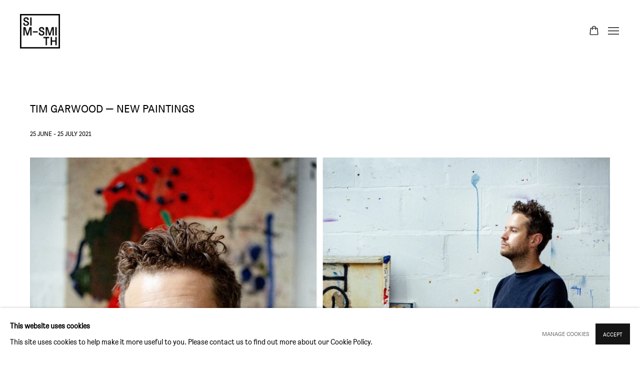

--- FILE ---
content_type: text/html; charset=utf-8
request_url: https://www.sim-smith.com/viewing-room/7-tim-garwood-new-paintings/
body_size: 15414
content:


    


                        
    <!DOCTYPE html>
    <!-- Site by Artlogic - https://artlogic.net -->
    <html lang="en">
        <head>
            <meta charset="utf-8">
            <title>TIM GARWOOD — New paintings | 25 June - 25 July 2021 | Sim Smith</title>
        <meta property="og:site_name" content="Sim Smith" />
        <meta property="og:title" content="TIM GARWOOD — New paintings | 25 June - 25 July 2021" />
        <meta property="og:description" content="Sim Smith is delighted to present new works on glass by British painter Tim Garwood" />
        <meta property="og:image" content="https://artlogic-res.cloudinary.com/w_1200,h_630,c_fill,f_auto,fl_lossy,q_90/ws-simsmith/usr/images/viewing_rooms/main_image_override/items/b6/b69616f64f264891ac46693b00873a17/img_9998_print.jpg" />
        <meta property="og:image:width" content="1200" />
        <meta property="og:image:height" content="630" />
        <meta property="twitter:card" content="summary_large_image">
        <meta property="twitter:url" content="https://www.sim-smith.com/viewing-room/7-tim-garwood-new-paintings/">
        <meta property="twitter:title" content="TIM GARWOOD — New paintings | 25 June - 25 July 2021">
        <meta property="twitter:description" content="Sim Smith is delighted to present new works on glass by British painter Tim Garwood">
        <meta property="twitter:text:description" content="Sim Smith is delighted to present new works on glass by British painter Tim Garwood">
        <meta property="twitter:image" content="https://artlogic-res.cloudinary.com/w_1200,h_630,c_fill,f_auto,fl_lossy,q_90/ws-simsmith/usr/images/viewing_rooms/main_image_override/items/b6/b69616f64f264891ac46693b00873a17/img_9998_print.jpg">
        <link rel="canonical" href="https://www.sim-smith.com/viewing-room/7-tim-garwood-new-paintings/" />
        <meta name="google" content="notranslate" />
            <meta name="description" content="Sim Smith is delighted to present new works on glass by British painter Tim Garwood" />
            <meta name="publication_date" content="2026-01-20 07:14:40" />
            <meta name="generator" content="Artlogic CMS - https://artlogic.net" />
            
            <meta name="accessibility_version" content="1.1"/>
            
            
                <meta name="viewport" content="width=device-width, minimum-scale=0.5, initial-scale=1.0" />

            

<link rel="icon" href="/usr/images/preferences/favicon.ico" type="image/x-icon" />
<link rel="shortcut icon" href="/usr/images/preferences/favicon.ico" type="image/x-icon" />

<meta name="application-name" content="Sim Smith"/>
<meta name="msapplication-TileColor" content="#ffffff"/>
            
            
            
                <link rel="stylesheet" media="print" href="/lib/g/2.0/styles/print.css">
                <link rel="stylesheet" media="print" href="/styles/print.css">

            <script>
            (window.Promise && window.Array.prototype.find) || document.write('<script src="/lib/js/polyfill/polyfill_es6.min.js"><\/script>');
            </script>


            
		<link data-context="helper" rel="stylesheet" type="text/css" href="/lib/webfonts/font-awesome/font-awesome-4.6.3/css/font-awesome.min.css?c=27042050002205&g=6e4ecd9b5333094824ab17eefe970b6b"/>
		<link data-context="helper" rel="stylesheet" type="text/css" href="/lib/archimedes/styles/archimedes-frontend-core.css?c=27042050002205&g=6e4ecd9b5333094824ab17eefe970b6b"/>
		<link data-context="helper" rel="stylesheet" type="text/css" href="/lib/archimedes/styles/accessibility.css?c=27042050002205&g=6e4ecd9b5333094824ab17eefe970b6b"/>
		<link data-context="helper" rel="stylesheet" type="text/css" href="/lib/jquery/1.12.4/plugins/jquery.archimedes-frontend-core-plugins-0.1.css?c=27042050002205&g=6e4ecd9b5333094824ab17eefe970b6b"/>
		<link data-context="helper" rel="stylesheet" type="text/css" href="/lib/jquery/1.12.4/plugins/fancybox-2.1.3/jquery.fancybox.css?c=27042050002205&g=6e4ecd9b5333094824ab17eefe970b6b"/>
		<link data-context="helper" rel="stylesheet" type="text/css" href="/lib/jquery/1.12.4/plugins/fancybox-2.1.3/jquery.fancybox.artlogic.css?c=27042050002205&g=6e4ecd9b5333094824ab17eefe970b6b"/>
		<link data-context="helper" rel="stylesheet" type="text/css" href="/lib/jquery/1.12.4/plugins/slick-1.8.1/slick.css?c=27042050002205&g=6e4ecd9b5333094824ab17eefe970b6b"/>
		<link data-context="helper" rel="stylesheet" type="text/css" href="/lib/jquery/plugins/roomview/1.0/jquery.roomview.1.0.css?c=27042050002205&g=6e4ecd9b5333094824ab17eefe970b6b"/>
		<link data-context="helper" rel="stylesheet" type="text/css" href="/lib/jquery/plugins/pageload/1.1/jquery.pageload.1.1.css?c=27042050002205&g=6e4ecd9b5333094824ab17eefe970b6b"/>
		<link data-context="helper" rel="stylesheet" type="text/css" href="/core/dynamic_base.css?c=27042050002205&g=6e4ecd9b5333094824ab17eefe970b6b"/>
		<link data-context="helper" rel="stylesheet" type="text/css" href="/core/dynamic_main.css?c=27042050002205&g=6e4ecd9b5333094824ab17eefe970b6b"/>
		<link data-context="helper" rel="stylesheet" type="text/css" href="/core/user_custom.css?c=27042050002205&g=6e4ecd9b5333094824ab17eefe970b6b"/>
		<link data-context="helper" rel="stylesheet" type="text/css" href="/core/dynamic_responsive.css?c=27042050002205&g=6e4ecd9b5333094824ab17eefe970b6b"/>
		<link data-context="helper" rel="stylesheet" type="text/css" href="/lib/webfonts/artlogic-site-icons/artlogic-site-icons-1.0/artlogic-site-icons.css?c=27042050002205&g=6e4ecd9b5333094824ab17eefe970b6b"/>
		<link data-context="helper" rel="stylesheet" type="text/css" href="/lib/jquery/plugins/plyr/3.5.10/plyr.css?c=27042050002205&g=6e4ecd9b5333094824ab17eefe970b6b"/>
		<link data-context="helper" rel="stylesheet" type="text/css" href="/lib/styles/fouc_prevention.css?c=27042050002205&g=6e4ecd9b5333094824ab17eefe970b6b"/>
<!-- add crtical css to improve performance -->
		<script data-context="helper"  src="/lib/jquery/1.12.4/jquery-1.12.4.min.js?c=27042050002205&g=6e4ecd9b5333094824ab17eefe970b6b"></script>
		<script data-context="helper" defer src="/lib/g/2.0/scripts/webpack_import_helpers.js?c=27042050002205&g=6e4ecd9b5333094824ab17eefe970b6b"></script>
		<script data-context="helper" defer src="/lib/jquery/1.12.4/plugins/jquery.browser.min.js?c=27042050002205&g=6e4ecd9b5333094824ab17eefe970b6b"></script>
		<script data-context="helper" defer src="/lib/jquery/1.12.4/plugins/jquery.easing.min.js?c=27042050002205&g=6e4ecd9b5333094824ab17eefe970b6b"></script>
		<script data-context="helper" defer src="/lib/jquery/1.12.4/plugins/jquery.archimedes-frontend-core-plugins-0.1.js?c=27042050002205&g=6e4ecd9b5333094824ab17eefe970b6b"></script>
		<script data-context="helper" defer src="/lib/jquery/1.12.4/plugins/jquery.fitvids.js?c=27042050002205&g=6e4ecd9b5333094824ab17eefe970b6b"></script>
		<script data-context="helper" defer src="/core/dynamic.js?c=27042050002205&g=6e4ecd9b5333094824ab17eefe970b6b"></script>
		<script data-context="helper" defer src="/lib/archimedes/scripts/archimedes-frontend-core.js?c=27042050002205&g=6e4ecd9b5333094824ab17eefe970b6b"></script>
		<script data-context="helper" defer src="/lib/archimedes/scripts/archimedes-frontend-modules.js?c=27042050002205&g=6e4ecd9b5333094824ab17eefe970b6b"></script>
		<script data-context="helper" type="module"  traceurOptions="--async-functions" src="/lib/g/2.0/scripts/galleries_js_loader__mjs.js?c=27042050002205&g=6e4ecd9b5333094824ab17eefe970b6b"></script>
		<script data-context="helper" defer src="/lib/g/2.0/scripts/feature_panels.js?c=27042050002205&g=6e4ecd9b5333094824ab17eefe970b6b"></script>
		<script data-context="helper" defer src="/lib/g/themes/mode/2.1/scripts/script.js?c=27042050002205&g=6e4ecd9b5333094824ab17eefe970b6b"></script>
		<script data-context="helper" defer src="/lib/archimedes/scripts/json2.js?c=27042050002205&g=6e4ecd9b5333094824ab17eefe970b6b"></script>
		<script data-context="helper" defer src="/lib/archimedes/scripts/shop.js?c=27042050002205&g=6e4ecd9b5333094824ab17eefe970b6b"></script>
		<script data-context="helper" defer src="/lib/archimedes/scripts/recaptcha.js?c=27042050002205&g=6e4ecd9b5333094824ab17eefe970b6b"></script>
            
            

            
                


    <script>
        function get_cookie_preference(category) {
            result = false;
            try {
                var cookie_preferences = localStorage.getItem('cookie_preferences') || "";
                if (cookie_preferences) {
                    cookie_preferences = JSON.parse(cookie_preferences);
                    if (cookie_preferences.date) {
                        var expires_on = new Date(cookie_preferences.date);
                        expires_on.setDate(expires_on.getDate() + 365);
                        console.log('cookie preferences expire on', expires_on.toISOString());
                        var valid = expires_on > new Date();
                        if (valid && cookie_preferences.hasOwnProperty(category) && cookie_preferences[category]) {
                            result = true;
                        }
                    }
                }
            }
            catch(e) {
                console.warn('get_cookie_preference() failed');
                return result;
            }
            return result;
        }

        window.google_analytics_init = function(page){
            var collectConsent = true;
            var useConsentMode = false;
            var analyticsProperties = ['UA-168132609-45'];
            var analyticsCookieType = 'statistics';
            var disableGa = false;
            var sendToArtlogic = true;
            var artlogicProperties = {
                'UA': 'UA-157296318-1',
                'GA': 'G-GLQ6WNJKR5',
            };

            analyticsProperties = analyticsProperties.concat(Object.values(artlogicProperties));

            var uaAnalyticsProperties = analyticsProperties.filter((p) => p.startsWith('UA-'));
            var ga4AnalyticsProperties = analyticsProperties.filter((p) => p.startsWith('G-')).concat(analyticsProperties.filter((p) => p.startsWith('AW-')));

            if (collectConsent) {
                disableGa = !get_cookie_preference(analyticsCookieType);

                for (var i=0; i < analyticsProperties.length; i++){
                    var key = 'ga-disable-' + analyticsProperties[i];

                    window[key] = disableGa;
                }

                if (disableGa) {
                    if (document.cookie.length) {
                        var cookieList = document.cookie.split(/; */);

                        for (var i=0; i < cookieList.length; i++) {
                            var splitCookie = cookieList[i].split('='); //this.split('=');

                            if (splitCookie[0].indexOf('_ga') == 0 || splitCookie[0].indexOf('_gid') == 0 || splitCookie[0].indexOf('__utm') == 0) {
                                //h.deleteCookie(splitCookie[0]);
                                var domain = location.hostname;
                                var cookie_name = splitCookie[0];
                                document.cookie =
                                    cookie_name + "=" + ";path=/;domain="+domain+";expires=Thu, 01 Jan 1970 00:00:01 GMT";
                                // now delete the version without a subdomain
                                domain = domain.split('.');
                                domain.shift();
                                domain = domain.join('.');
                                document.cookie =
                                    cookie_name + "=" + ";path=/;domain="+domain+";expires=Thu, 01 Jan 1970 00:00:01 GMT";
                            }
                        }
                    }
                }
            }

            if (uaAnalyticsProperties.length) {
                (function(i,s,o,g,r,a,m){i['GoogleAnalyticsObject']=r;i[r]=i[r]||function(){
                (i[r].q=i[r].q||[]).push(arguments)},i[r].l=1*new Date();a=s.createElement(o),
                m=s.getElementsByTagName(o)[0];a.async=1;a.src=g;m.parentNode.insertBefore(a,m)
                })(window,document,'script','//www.google-analytics.com/analytics.js','ga');


                if (!disableGa) {
                    var anonymizeIps = false;

                    for (var i=0; i < uaAnalyticsProperties.length; i++) {
                        var propertyKey = '';

                        if (i > 0) {
                            propertyKey = 'tracker' + String(i + 1);
                        }

                        var createArgs = [
                            'create',
                            uaAnalyticsProperties[i],
                            'auto',
                        ];

                        if (propertyKey) {
                            createArgs.push({'name': propertyKey});
                        }

                        ga.apply(null, createArgs);

                        if (anonymizeIps) {
                            ga('set', 'anonymizeIp', true);
                        }

                        var pageViewArgs = [
                            propertyKey ? propertyKey + '.send' : 'send',
                            'pageview'
                        ]

                        if (page) {
                            pageViewArgs.push(page)
                        }

                        ga.apply(null, pageViewArgs);
                    }

                    if (sendToArtlogic) {
                        ga('create', 'UA-157296318-1', 'auto', {'name': 'artlogic_tracker'});

                        if (anonymizeIps) {
                            ga('set', 'anonymizeIp', true);
                        }

                        var pageViewArgs = [
                            'artlogic_tracker.send',
                            'pageview'
                        ]

                        if (page) {
                            pageViewArgs.push(page)
                        }

                        ga.apply(null, pageViewArgs);
                    }
                }
            }

            if (ga4AnalyticsProperties.length) {
                if (!disableGa || useConsentMode) {
                    (function(d, script) {
                        script = d.createElement('script');
                        script.type = 'text/javascript';
                        script.async = true;
                        script.src = 'https://www.googletagmanager.com/gtag/js?id=' + ga4AnalyticsProperties[0];
                        d.getElementsByTagName('head')[0].appendChild(script);
                    }(document));

                    window.dataLayer = window.dataLayer || [];
                    window.gtag = function (){dataLayer.push(arguments);}
                    window.gtag('js', new Date());

                    if (useConsentMode) {
                        gtag('consent', 'default', {
                            'ad_storage': 'denied',
                            'analytics_storage': 'denied',
                            'functionality_storage': 'denied',
                            'personalization_storage': 'denied',
                            'security': 'denied',
                        });

                        if (disableGa) {
                            // If this has previously been granted, it will need set back to denied (ie on cookie change)
                            gtag('consent', 'update', {
                                'analytics_storage': 'denied',
                            });
                        } else {
                            gtag('consent', 'update', {
                                'analytics_storage': 'granted',
                            });
                        }
                    }

                    for (var i=0; i < ga4AnalyticsProperties.length; i++) {
                        window.gtag('config', ga4AnalyticsProperties[i]);
                    }

                }
            }
        }

        var waitForPageLoad = true;

        if (waitForPageLoad) {
            window.addEventListener('load', function() {
                window.google_analytics_init();
                window.archimedes.archimedes_core.analytics.init();
            });
        } else {
            window.google_analytics_init();
        }
    </script>

            
            
            
            <noscript> 
                <style>
                    body {
                        opacity: 1 !important;
                    }
                </style>
            </noscript>
        </head>
        
        
        
        <body class="section-viewing-room page-viewing-room site-responsive responsive-top-size-1250 responsive-nav-slide-nav responsive-nav-side-position-fullscreen responsive-layout-forced-lists responsive-layout-forced-image-lists responsive-layout-forced-tile-lists analytics-track-all-links site-lib-version-2-0 scroll_sub_nav_enabled responsive_src_image_sizing hero_heading_title_position_overlay page-param-7-tim-garwood-new-paintings page-param-id-7 page-param-type-viewing_room_id  layout-fixed-header site-type-template pageload-ajax-navigation-active layout-animation-enabled layout-lazyload-enabled" data-viewport-width="1024" data-site-name="simsmith" data-connected-db-name="simsmith" data-pathname="/viewing-room/7-tim-garwood-new-paintings/"
    style="opacity: 0;"

>
            <script>document.getElementsByTagName('body')[0].className+=' browser-js-enabled';</script>
            


            
            






        <div id="responsive_slide_nav_content_wrapper">

    <div id="container">

        
    


    <div class="header-fixed-wrapper header-fixed-wrapper-no-follow">
    <header id="header" class="clearwithin header_fixed header_fixed_no_follow header_transparent   header_layout_left header_colour_scheme_dark">
        <div class="inner clearwithin">

            


<div id="logo" class=" user-custom-logo-image auto_brightness_disabled"><a href="/">Sim Smith</a><span class="logo-variant-light"></span><span class="logo-variant-dark"></span></div>


            
                <div id="skiplink-container">
                    <div>
                        <a href="#main_content" class="skiplink">Skip to main content</a>
                    </div>
                </div>
            
        
            <div class="header-ui-wrapper">

                    <div id="responsive_slide_nav_wrapper" class="mobile_menu_align_center" data-nav-items-animation-delay>
                        <div id="responsive_slide_nav_wrapper_inner" data-responsive-top-size=responsive_nav_always_enabled>
                        
                            <nav id="top_nav" aria-label="Main site" class="navigation noprint clearwithin">
                                
<div id="top_nav_reveal" class="hidden"><ul><li><a href="#" role="button" aria-label="Close">Menu</a></li></ul></div>

        <ul class="topnav">
		<li class="topnav-filepath- topnav-label-home topnav-id-1"><a href="/" aria-label="Home">Home</a></li>
		<li class="topnav-filepath-artists topnav-label-artists topnav-id-11"><a href="/artists/" aria-label="Artists">Artists</a></li>
		<li class="topnav-filepath-exhibitions topnav-label-gallery-programme topnav-id-13"><a href="/exhibitions/" aria-label="Gallery Programme">Gallery Programme</a></li>
		<li class="topnav-filepath-contact topnav-label-contact topnav-id-20"><a href="/contact/" aria-label="Contact">Contact</a></li>
		<li class="topnav-filepath-store topnav-label-store topnav-id-17 last"><a href="/store/" aria-label="Store">Store</a></li>
	</ul>


                                
                                



                                
                            </nav>
                            <div class="header_social_links_mobile clearwithin">
                                <div id="instagram" class="social_links_item"><a href="https://www.instagram.com/simsmith_/" class=""><span class="social_media_icon instagram"></span>Instagram<span class="screen-reader-only">, opens in a new tab.</span></a></div><div id="email" class="social_links_item"><a href="/contact/form/" class="link-no-ajax"><span class="social_media_icon email"></span>Send an email</a></div>
                            </div>
                        
                        </div>
                    </div>
                

                <div class="header-icons-wrapper  active social-links-active cart-icon-active">
                    
                    

                        



<!--excludeindexstart-->
<div id="store_cart_widget" class="">
    <div class="store_cart_widget_inner">
        <div id="scw_heading"><a href="/store/basket/" class="scw_checkout_link">Cart</a></div>
        <div id="scw_items">
            <a href="/store/basket/" aria-label="Your store basket is empty" data-currency="&pound;">
                <span class="scw_total_items"><span class="scw_total_count">0</span><span class="scw_total_items_text"> items</span></span>
               

                    <span class="scw_total_price">
                        <span class="scw_total_price_currency widget_currency">&pound;</span>
                        <span class="scw_total_price_amount widget_total_price" 
                                data-cart_include_vat_in_price="False" 
                                data-total_price_without_vat_in_base_currency="0" 
                                data-total_price_with_vat_in_base_currency="0"
                                data-conversion_rate='{"GBP": {"conversion_rate": 1, "name": "&pound;", "stripe_code": "gbp"}}'
                                data-count="0">
                        </span>
                    </span>
      
                
            </a>
        </div>
        <div id="scw_checkout">
            <div class="scw_checkout_button"><a href="/store/basket/" class="scw_checkout_link">Checkout</a></div>
        </div>
            <div id="scw_popup" class="hidden scw_popup_always_show">
                <div id="scw_popup_inner">
                    <h3>Item added to cart</h3>
                    <div id="scw_popup_buttons_container">
                        <div class="button"><a href="/store/basket/">View cart & checkout</a></div>
                        <div id="scw_popup_close" class="link"><a href="#">Continue shopping</a></div>
                    </div>
                    <div class="clear"></div>
                </div>
            </div>
        
    </div>
</div>
<!--excludeindexend-->

                    
                        <div class="header_social_links_desktop clearwithin">
                            <div id="instagram" class="social_links_item"><a href="https://www.instagram.com/simsmith_/" class=""><span class="social_media_icon instagram"></span>Instagram<span class="screen-reader-only">, opens in a new tab.</span></a></div><div id="email" class="social_links_item"><a href="/contact/form/" class="link-no-ajax"><span class="social_media_icon email"></span>Send an email</a></div>
                        </div>
     
                        <div id="slide_nav_reveal" tabindex="0" role="button">Menu</div>
                </div>
                
                

                



                

                
            </div>
        </div>
        



    </header>
    </div>



        

        <div id="main_content" role="main" class="clearwithin">
            <!--contentstart-->
            







    <div class="viewing_room">
        


<div class="subsection-viewing_room-detail-page subsection-wrapper record-content-content record-content-selected-artists record-content-has-section-overview record-content-has-section-artist_page" data-main-content-record-type="viewing_rooms" data-main-content-record-id="7">


        

        
        <div class="viewing_room-header heading_wrapper clearwithin ">
            <h1 class="has_subtitle" data-onclick-url="/viewing-room/7-tim-garwood-new-paintings/"><span class="h1_heading">TIM GARWOOD — New paintings</span></h1>
                
                <div id="viewing_room-status-past" class="hidden">
                    Past viewing_room
                </div>

                <div class="subtitle has_subnav">
                
                    <span class="subtitle_date">25 June - 25 July 2021</span>
                    
                    
                </div>
            
            

            


        </div>


    

    <div id="content" class="content_alt clearwithin">
    
        
        
            
            




            <div class="divider"></div>
        

    
    <div class="feature_panels  ">
        <div class="feature_panels_inner clearwithin">
            <ul>

                    

                        
                        

                            



    
    

    

    


    <li class="panel panel_type_8 feature_variant_1  clearwithin panel_id_225 panel_number_1 panel_type_8 panel_style_standard panel_variant_standard fp_unnamed"  >
            
            
            
            <span class="image " data-width="2157" data-height="1597"><span>
                        <span class="object-fit-container"><img src="[data-uri]" class="object-fit-contain"  data-responsive-src="{'750': 'https://artlogic-res.cloudinary.com/w_750,c_limit,f_auto,fl_lossy,q_90/ws-simsmith/usr/images/feature_panels/image/items/e7/e7e5676ec0f549f9b753a2994f95e50f/portraits.jpg', '850': 'https://artlogic-res.cloudinary.com/w_850,c_limit,f_auto,fl_lossy,q_90/ws-simsmith/usr/images/feature_panels/image/items/e7/e7e5676ec0f549f9b753a2994f95e50f/portraits.jpg', '2400': 'https://artlogic-res.cloudinary.com/w_2400,c_limit,f_auto,fl_lossy,q_90/ws-simsmith/usr/images/feature_panels/image/items/e7/e7e5676ec0f549f9b753a2994f95e50f/portraits.jpg', '1600': 'https://artlogic-res.cloudinary.com/w_1600,c_limit,f_auto,fl_lossy,q_90/ws-simsmith/usr/images/feature_panels/image/items/e7/e7e5676ec0f549f9b753a2994f95e50f/portraits.jpg', '1200': 'https://artlogic-res.cloudinary.com/w_1200,c_limit,f_auto,fl_lossy,q_90/ws-simsmith/usr/images/feature_panels/image/items/e7/e7e5676ec0f549f9b753a2994f95e50f/portraits.jpg', '345': 'https://artlogic-res.cloudinary.com/w_345,c_limit,f_auto,fl_lossy,q_90/ws-simsmith/usr/images/feature_panels/image/items/e7/e7e5676ec0f549f9b753a2994f95e50f/portraits.jpg', '470': 'https://artlogic-res.cloudinary.com/w_470,c_limit,f_auto,fl_lossy,q_90/ws-simsmith/usr/images/feature_panels/image/items/e7/e7e5676ec0f549f9b753a2994f95e50f/portraits.jpg', '3000': 'https://artlogic-res.cloudinary.com/w_3000,c_limit,f_auto,fl_lossy,q_90/ws-simsmith/usr/images/feature_panels/image/items/e7/e7e5676ec0f549f9b753a2994f95e50f/portraits.jpg', '650': 'https://artlogic-res.cloudinary.com/w_650,c_limit,f_auto,fl_lossy,q_90/ws-simsmith/usr/images/feature_panels/image/items/e7/e7e5676ec0f549f9b753a2994f95e50f/portraits.jpg', '2600': 'https://artlogic-res.cloudinary.com/w_2600,c_limit,f_auto,fl_lossy,q_90/ws-simsmith/usr/images/feature_panels/image/items/e7/e7e5676ec0f549f9b753a2994f95e50f/portraits.jpg', '2800': 'https://artlogic-res.cloudinary.com/w_2800,c_limit,f_auto,fl_lossy,q_90/ws-simsmith/usr/images/feature_panels/image/items/e7/e7e5676ec0f549f9b753a2994f95e50f/portraits.jpg', '1400': 'https://artlogic-res.cloudinary.com/w_1400,c_limit,f_auto,fl_lossy,q_90/ws-simsmith/usr/images/feature_panels/image/items/e7/e7e5676ec0f549f9b753a2994f95e50f/portraits.jpg', '1000': 'https://artlogic-res.cloudinary.com/w_1000,c_limit,f_auto,fl_lossy,q_90/ws-simsmith/usr/images/feature_panels/image/items/e7/e7e5676ec0f549f9b753a2994f95e50f/portraits.jpg'}"  data-src="https://artlogic-res.cloudinary.com/w_3000,c_limit,f_auto,fl_lossy,q_90/ws-simsmith/usr/images/feature_panels/image/items/e7/e7e5676ec0f549f9b753a2994f95e50f/portraits.jpg" alt="" /></span>
            </span>

                <div class="caption">
                    <div class="image-caption">
                            Portraits by James Frederick Barrett
                    </div>
                    <div class="fp-enquire-share-wrap">




                    </div>
                </div>
            </span>
    
            
    
    </li>



                        
                    
                    

                        
                        

                            



    
    

    

    


    <li class="panel panel_content_alignment_center panel_type_8 feature_variant_1  clearwithin panel_id_228 panel_number_2 panel_type_8 panel_style_standard panel_variant_standard fp_unnamed"  >
            
            
            
            <span class="image restricted-image-container lazyload_disable_min_height" data-width="2626" data-height="3504"><span>
                        <span class="object-fit-container"><img src="[data-uri]" class="object-fit-contain"  data-responsive-src="{'750': 'https://artlogic-res.cloudinary.com/w_750,c_limit,f_auto,fl_lossy,q_90/ws-simsmith/usr/images/feature_panels/image/items/29/290b063b194944f48985b15625d72ff0/p_103656_01_h_140x120_a4.jpg', '850': 'https://artlogic-res.cloudinary.com/w_850,c_limit,f_auto,fl_lossy,q_90/ws-simsmith/usr/images/feature_panels/image/items/29/290b063b194944f48985b15625d72ff0/p_103656_01_h_140x120_a4.jpg', '2400': 'https://artlogic-res.cloudinary.com/w_2400,c_limit,f_auto,fl_lossy,q_90/ws-simsmith/usr/images/feature_panels/image/items/29/290b063b194944f48985b15625d72ff0/p_103656_01_h_140x120_a4.jpg', '1600': 'https://artlogic-res.cloudinary.com/w_1600,c_limit,f_auto,fl_lossy,q_90/ws-simsmith/usr/images/feature_panels/image/items/29/290b063b194944f48985b15625d72ff0/p_103656_01_h_140x120_a4.jpg', '1200': 'https://artlogic-res.cloudinary.com/w_1200,c_limit,f_auto,fl_lossy,q_90/ws-simsmith/usr/images/feature_panels/image/items/29/290b063b194944f48985b15625d72ff0/p_103656_01_h_140x120_a4.jpg', '345': 'https://artlogic-res.cloudinary.com/w_345,c_limit,f_auto,fl_lossy,q_90/ws-simsmith/usr/images/feature_panels/image/items/29/290b063b194944f48985b15625d72ff0/p_103656_01_h_140x120_a4.jpg', '470': 'https://artlogic-res.cloudinary.com/w_470,c_limit,f_auto,fl_lossy,q_90/ws-simsmith/usr/images/feature_panels/image/items/29/290b063b194944f48985b15625d72ff0/p_103656_01_h_140x120_a4.jpg', '3000': 'https://artlogic-res.cloudinary.com/w_3000,c_limit,f_auto,fl_lossy,q_90/ws-simsmith/usr/images/feature_panels/image/items/29/290b063b194944f48985b15625d72ff0/p_103656_01_h_140x120_a4.jpg', '650': 'https://artlogic-res.cloudinary.com/w_650,c_limit,f_auto,fl_lossy,q_90/ws-simsmith/usr/images/feature_panels/image/items/29/290b063b194944f48985b15625d72ff0/p_103656_01_h_140x120_a4.jpg', '2600': 'https://artlogic-res.cloudinary.com/w_2600,c_limit,f_auto,fl_lossy,q_90/ws-simsmith/usr/images/feature_panels/image/items/29/290b063b194944f48985b15625d72ff0/p_103656_01_h_140x120_a4.jpg', '2800': 'https://artlogic-res.cloudinary.com/w_2800,c_limit,f_auto,fl_lossy,q_90/ws-simsmith/usr/images/feature_panels/image/items/29/290b063b194944f48985b15625d72ff0/p_103656_01_h_140x120_a4.jpg', '1400': 'https://artlogic-res.cloudinary.com/w_1400,c_limit,f_auto,fl_lossy,q_90/ws-simsmith/usr/images/feature_panels/image/items/29/290b063b194944f48985b15625d72ff0/p_103656_01_h_140x120_a4.jpg', '1000': 'https://artlogic-res.cloudinary.com/w_1000,c_limit,f_auto,fl_lossy,q_90/ws-simsmith/usr/images/feature_panels/image/items/29/290b063b194944f48985b15625d72ff0/p_103656_01_h_140x120_a4.jpg'}"  data-src="https://artlogic-res.cloudinary.com/w_3000,c_limit,f_auto,fl_lossy,q_90/ws-simsmith/usr/images/feature_panels/image/items/29/290b063b194944f48985b15625d72ff0/p_103656_01_h_140x120_a4.jpg" alt="Polyester Angel, 2021 oil, ink and spray paint on glass 143 &times; 123 cm (56 &frac14; &times; 48 &frac12; in)..."  /></span>
            </span>

            </span>
    
            
            <div class="content">
                    <div class="description prose" data-fieldname="content"><div class="title" style="text-align: center;"><b><i>Polyester Angel</i></b>, 2021</div>
<div class="medium" style="text-align: center;">oil, ink and spray paint on glass</div>
<div class="dimensions" style="text-align: center;">143 &times; 123 cm (56 &frac14; &times; 48 &frac12; in)</div>
<div class="stock_number" style="text-align: center;">(TG187)</div></div>
                    
            <!--excludeindexstart-->
            <div class="enquire_button_container clearwithin ">
                <div class="button"><a href="javascript:void(0)" role="button" class="website_contact_form link-no-ajax" data-contact-form-stock-number="" data-contact-form-item-table="" data-contact-form-item-id="" data-contact-form-details="Polyester%20Angel%2C%202021%20%28TG187%29" data-contact-form-image="" data-contact-form-hide-context="1" data-contact-form-to="" data-contact-form-to-bcc=""  >Enquire</a></div>
                <div class="enquire_link_simple_artwork_details hidden">Polyester%20Angel%2C%202021%20%28TG187%29</div>
            </div>
            <!--excludeindexend-->
        
            </div>
    
    </li>



                        
                    
                    

                        
                        

                            



    
    

    

    


    <li class="panel panel_type_8 feature_variant_1  clearwithin panel_id_229 panel_number_3 panel_type_8 panel_style_standard panel_variant_standard fp_unnamed"  >
            
            
            
            <span class="image " data-width="2157" data-height="1597"><span>
                        <span class="object-fit-container"><img src="[data-uri]" class="object-fit-contain"  data-responsive-src="{'750': 'https://artlogic-res.cloudinary.com/w_750,c_limit,f_auto,fl_lossy,q_90/ws-simsmith/usr/images/feature_panels/image/items/41/41da8c10bec1427ca391b2d7b4066ebb/8.jpg', '850': 'https://artlogic-res.cloudinary.com/w_850,c_limit,f_auto,fl_lossy,q_90/ws-simsmith/usr/images/feature_panels/image/items/41/41da8c10bec1427ca391b2d7b4066ebb/8.jpg', '2400': 'https://artlogic-res.cloudinary.com/w_2400,c_limit,f_auto,fl_lossy,q_90/ws-simsmith/usr/images/feature_panels/image/items/41/41da8c10bec1427ca391b2d7b4066ebb/8.jpg', '1600': 'https://artlogic-res.cloudinary.com/w_1600,c_limit,f_auto,fl_lossy,q_90/ws-simsmith/usr/images/feature_panels/image/items/41/41da8c10bec1427ca391b2d7b4066ebb/8.jpg', '1200': 'https://artlogic-res.cloudinary.com/w_1200,c_limit,f_auto,fl_lossy,q_90/ws-simsmith/usr/images/feature_panels/image/items/41/41da8c10bec1427ca391b2d7b4066ebb/8.jpg', '345': 'https://artlogic-res.cloudinary.com/w_345,c_limit,f_auto,fl_lossy,q_90/ws-simsmith/usr/images/feature_panels/image/items/41/41da8c10bec1427ca391b2d7b4066ebb/8.jpg', '470': 'https://artlogic-res.cloudinary.com/w_470,c_limit,f_auto,fl_lossy,q_90/ws-simsmith/usr/images/feature_panels/image/items/41/41da8c10bec1427ca391b2d7b4066ebb/8.jpg', '3000': 'https://artlogic-res.cloudinary.com/w_3000,c_limit,f_auto,fl_lossy,q_90/ws-simsmith/usr/images/feature_panels/image/items/41/41da8c10bec1427ca391b2d7b4066ebb/8.jpg', '650': 'https://artlogic-res.cloudinary.com/w_650,c_limit,f_auto,fl_lossy,q_90/ws-simsmith/usr/images/feature_panels/image/items/41/41da8c10bec1427ca391b2d7b4066ebb/8.jpg', '2600': 'https://artlogic-res.cloudinary.com/w_2600,c_limit,f_auto,fl_lossy,q_90/ws-simsmith/usr/images/feature_panels/image/items/41/41da8c10bec1427ca391b2d7b4066ebb/8.jpg', '2800': 'https://artlogic-res.cloudinary.com/w_2800,c_limit,f_auto,fl_lossy,q_90/ws-simsmith/usr/images/feature_panels/image/items/41/41da8c10bec1427ca391b2d7b4066ebb/8.jpg', '1400': 'https://artlogic-res.cloudinary.com/w_1400,c_limit,f_auto,fl_lossy,q_90/ws-simsmith/usr/images/feature_panels/image/items/41/41da8c10bec1427ca391b2d7b4066ebb/8.jpg', '1000': 'https://artlogic-res.cloudinary.com/w_1000,c_limit,f_auto,fl_lossy,q_90/ws-simsmith/usr/images/feature_panels/image/items/41/41da8c10bec1427ca391b2d7b4066ebb/8.jpg'}"  data-src="https://artlogic-res.cloudinary.com/w_3000,c_limit,f_auto,fl_lossy,q_90/ws-simsmith/usr/images/feature_panels/image/items/41/41da8c10bec1427ca391b2d7b4066ebb/8.jpg" alt="" /></span>
            </span>

            </span>
    
            
    
    </li>



                        
                    
                    

                        



    
    <li class="panel panel_type_2 feature_variant_1  no_image panel_id_231  panel_number_4 panel_text panel_style_standard panel_variant_standard fp_unnamed panel_background_enabled dark_text"  >
            <div class="panel_background" style="background-color:#CDDAF7;"></div>
        <div class="content">
                <h2 class="fp_title" data-fieldname="heading">TIM GARWOOD IN CONVERSATION WITH SIM SMITH</h2>
                <div class="description prose" data-fieldname="content"><p><strong>SIM SMITH: I've always known your studio to be full of activity and full of very varied works in progress; large canvases on the floor picking up debris, panes of glass leaning against the walls half covered in paint, pieces of assemblage coming together on top of cabinets and hanging from shelves. Your work has always come about through this pace, one thing leading to the next and working on multiple things at once. What draws you to your materials?</strong></p>
<p>&nbsp;</p>
<p>TIM GARWOOD: I actually find it hard to not view things as a material that I could use in a work. I always have an internal battle, trying to keep some sort of focus on what to make. Maybe that's a bad thing, I don't know, but I've got a feeling that if I don't keep some sort of leash on what I'm doing it could all become too unwieldy and sprawling. Occasionally I think I've gone down a bit of a rabbit hole while making things, but they always end up being useful as ways to help me think about new works later on. I'm the sort of person who always thinks 'that'll come in handy one day' whether it's because of something's colour, or the way that it's rusting - that sort of thing. There's always been endless materials on the streets around my studio.</p>
<p>&nbsp;</p>
<p>Now that I'm a bit older I've also realised that some things can be made in my head as a way of learning from them - they don't need to exist as objects.</p></div>
        </div>

    </li>



                    
                    

                        
                        

                            



    
    

    

    


    <li class="panel panel_content_alignment_center panel_type_8 feature_variant_1  clearwithin panel_id_232 panel_number_5 panel_type_8 panel_style_standard panel_variant_standard fp_unnamed"  >
            
            
            
            <span class="image restricted-image-container lazyload_disable_min_height" data-width="2851" data-height="3504"><span>
                        <span class="object-fit-container"><img src="[data-uri]" class="object-fit-contain"  data-responsive-src="{'750': 'https://artlogic-res.cloudinary.com/w_750,c_limit,f_auto,fl_lossy,q_90/ws-simsmith/usr/images/feature_panels/image/items/48/488b83c7f2fc47c39edf4e1cc8366ffd/p_103711_00_a4-srgb_tmp.jpg', '850': 'https://artlogic-res.cloudinary.com/w_850,c_limit,f_auto,fl_lossy,q_90/ws-simsmith/usr/images/feature_panels/image/items/48/488b83c7f2fc47c39edf4e1cc8366ffd/p_103711_00_a4-srgb_tmp.jpg', '2400': 'https://artlogic-res.cloudinary.com/w_2400,c_limit,f_auto,fl_lossy,q_90/ws-simsmith/usr/images/feature_panels/image/items/48/488b83c7f2fc47c39edf4e1cc8366ffd/p_103711_00_a4-srgb_tmp.jpg', '1600': 'https://artlogic-res.cloudinary.com/w_1600,c_limit,f_auto,fl_lossy,q_90/ws-simsmith/usr/images/feature_panels/image/items/48/488b83c7f2fc47c39edf4e1cc8366ffd/p_103711_00_a4-srgb_tmp.jpg', '1200': 'https://artlogic-res.cloudinary.com/w_1200,c_limit,f_auto,fl_lossy,q_90/ws-simsmith/usr/images/feature_panels/image/items/48/488b83c7f2fc47c39edf4e1cc8366ffd/p_103711_00_a4-srgb_tmp.jpg', '345': 'https://artlogic-res.cloudinary.com/w_345,c_limit,f_auto,fl_lossy,q_90/ws-simsmith/usr/images/feature_panels/image/items/48/488b83c7f2fc47c39edf4e1cc8366ffd/p_103711_00_a4-srgb_tmp.jpg', '470': 'https://artlogic-res.cloudinary.com/w_470,c_limit,f_auto,fl_lossy,q_90/ws-simsmith/usr/images/feature_panels/image/items/48/488b83c7f2fc47c39edf4e1cc8366ffd/p_103711_00_a4-srgb_tmp.jpg', '3000': 'https://artlogic-res.cloudinary.com/w_3000,c_limit,f_auto,fl_lossy,q_90/ws-simsmith/usr/images/feature_panels/image/items/48/488b83c7f2fc47c39edf4e1cc8366ffd/p_103711_00_a4-srgb_tmp.jpg', '650': 'https://artlogic-res.cloudinary.com/w_650,c_limit,f_auto,fl_lossy,q_90/ws-simsmith/usr/images/feature_panels/image/items/48/488b83c7f2fc47c39edf4e1cc8366ffd/p_103711_00_a4-srgb_tmp.jpg', '2600': 'https://artlogic-res.cloudinary.com/w_2600,c_limit,f_auto,fl_lossy,q_90/ws-simsmith/usr/images/feature_panels/image/items/48/488b83c7f2fc47c39edf4e1cc8366ffd/p_103711_00_a4-srgb_tmp.jpg', '2800': 'https://artlogic-res.cloudinary.com/w_2800,c_limit,f_auto,fl_lossy,q_90/ws-simsmith/usr/images/feature_panels/image/items/48/488b83c7f2fc47c39edf4e1cc8366ffd/p_103711_00_a4-srgb_tmp.jpg', '1400': 'https://artlogic-res.cloudinary.com/w_1400,c_limit,f_auto,fl_lossy,q_90/ws-simsmith/usr/images/feature_panels/image/items/48/488b83c7f2fc47c39edf4e1cc8366ffd/p_103711_00_a4-srgb_tmp.jpg', '1000': 'https://artlogic-res.cloudinary.com/w_1000,c_limit,f_auto,fl_lossy,q_90/ws-simsmith/usr/images/feature_panels/image/items/48/488b83c7f2fc47c39edf4e1cc8366ffd/p_103711_00_a4-srgb_tmp.jpg'}"  data-src="https://artlogic-res.cloudinary.com/w_3000,c_limit,f_auto,fl_lossy,q_90/ws-simsmith/usr/images/feature_panels/image/items/48/488b83c7f2fc47c39edf4e1cc8366ffd/p_103711_00_a4-srgb_tmp.jpg" alt="Superior Angel, 2021 oil, ink and spray paint on glass 113 &times; 93 cm (44 &frac12; &times; 36 &frac12; in)..."  /></span>
            </span>

            </span>
    
            
            <div class="content">
                    <div class="description prose" data-fieldname="content"><div class="title" style="text-align: center;">
<div class="title"><b><i>Superior Angel</i></b>, 2021</div>
<div class="medium">oil, ink and spray paint on glass</div>
<div class="dimensions">113 &times; 93 cm (44 &frac12; &times; 36 &frac12; in)</div>
<div class="stock_number">(TG195)</div>
</div></div>
                    
            <!--excludeindexstart-->
            <div class="enquire_button_container clearwithin ">
                <div class="button"><a href="javascript:void(0)" role="button" class="website_contact_form link-no-ajax" data-contact-form-stock-number="" data-contact-form-item-table="" data-contact-form-item-id="" data-contact-form-details="Superior%20Angel%2C%202021%20%28TG195%29" data-contact-form-image="" data-contact-form-hide-context="1" data-contact-form-to="" data-contact-form-to-bcc=""  >Enquire</a></div>
                <div class="enquire_link_simple_artwork_details hidden">Superior%20Angel%2C%202021%20%28TG195%29</div>
            </div>
            <!--excludeindexend-->
        
            </div>
    
    </li>



                        
                    
                    

                        
                        

                            



    
    

    

    


    <li class="panel panel_type_8 feature_variant_1  clearwithin panel_id_233 panel_number_6 panel_type_8 panel_style_standard panel_variant_standard fp_unnamed"  >
            
            
            
            <span class="image " data-width="2157" data-height="1597"><span>
                        <span class="object-fit-container"><img src="[data-uri]" class="object-fit-contain"  data-responsive-src="{'750': 'https://artlogic-res.cloudinary.com/w_750,c_limit,f_auto,fl_lossy,q_90/ws-simsmith/usr/images/feature_panels/image/items/d6/d60d20a437774c6db38dafa780f17b12/9.jpg', '850': 'https://artlogic-res.cloudinary.com/w_850,c_limit,f_auto,fl_lossy,q_90/ws-simsmith/usr/images/feature_panels/image/items/d6/d60d20a437774c6db38dafa780f17b12/9.jpg', '2400': 'https://artlogic-res.cloudinary.com/w_2400,c_limit,f_auto,fl_lossy,q_90/ws-simsmith/usr/images/feature_panels/image/items/d6/d60d20a437774c6db38dafa780f17b12/9.jpg', '1600': 'https://artlogic-res.cloudinary.com/w_1600,c_limit,f_auto,fl_lossy,q_90/ws-simsmith/usr/images/feature_panels/image/items/d6/d60d20a437774c6db38dafa780f17b12/9.jpg', '1200': 'https://artlogic-res.cloudinary.com/w_1200,c_limit,f_auto,fl_lossy,q_90/ws-simsmith/usr/images/feature_panels/image/items/d6/d60d20a437774c6db38dafa780f17b12/9.jpg', '345': 'https://artlogic-res.cloudinary.com/w_345,c_limit,f_auto,fl_lossy,q_90/ws-simsmith/usr/images/feature_panels/image/items/d6/d60d20a437774c6db38dafa780f17b12/9.jpg', '470': 'https://artlogic-res.cloudinary.com/w_470,c_limit,f_auto,fl_lossy,q_90/ws-simsmith/usr/images/feature_panels/image/items/d6/d60d20a437774c6db38dafa780f17b12/9.jpg', '3000': 'https://artlogic-res.cloudinary.com/w_3000,c_limit,f_auto,fl_lossy,q_90/ws-simsmith/usr/images/feature_panels/image/items/d6/d60d20a437774c6db38dafa780f17b12/9.jpg', '650': 'https://artlogic-res.cloudinary.com/w_650,c_limit,f_auto,fl_lossy,q_90/ws-simsmith/usr/images/feature_panels/image/items/d6/d60d20a437774c6db38dafa780f17b12/9.jpg', '2600': 'https://artlogic-res.cloudinary.com/w_2600,c_limit,f_auto,fl_lossy,q_90/ws-simsmith/usr/images/feature_panels/image/items/d6/d60d20a437774c6db38dafa780f17b12/9.jpg', '2800': 'https://artlogic-res.cloudinary.com/w_2800,c_limit,f_auto,fl_lossy,q_90/ws-simsmith/usr/images/feature_panels/image/items/d6/d60d20a437774c6db38dafa780f17b12/9.jpg', '1400': 'https://artlogic-res.cloudinary.com/w_1400,c_limit,f_auto,fl_lossy,q_90/ws-simsmith/usr/images/feature_panels/image/items/d6/d60d20a437774c6db38dafa780f17b12/9.jpg', '1000': 'https://artlogic-res.cloudinary.com/w_1000,c_limit,f_auto,fl_lossy,q_90/ws-simsmith/usr/images/feature_panels/image/items/d6/d60d20a437774c6db38dafa780f17b12/9.jpg'}"  data-src="https://artlogic-res.cloudinary.com/w_3000,c_limit,f_auto,fl_lossy,q_90/ws-simsmith/usr/images/feature_panels/image/items/d6/d60d20a437774c6db38dafa780f17b12/9.jpg" alt="" /></span>
            </span>

            </span>
    
            
    
    </li>



                        
                    
                    

                        
                        

                            



    
    
    

    

    <li class="panel panel_type_9 feature_variant_1  no_image clearwithin panel_id_234 panel_number_7 panel_image_text_full panel_style_standard panel_variant_standard fp_unnamed"  >
            
            <span class="image">
                <span>
                    <iframe allow="autoplay; fullscreen" allowfullscreen="" frameborder="0"  src="https://player.vimeo.com/video/563262701?background=1" width="640" height = "360"></iframe>
                </span>
            </span>
    
                
        <div class="content">
        </div>
    
    </li>



                        
                    
                    

                        



    
    <li class="panel panel_type_2 feature_variant_1  no_image panel_id_235  panel_number_8 panel_text panel_style_standard panel_variant_standard fp_unnamed panel_background_enabled dark_text"  >
            <div class="panel_background" style="background-color:#CDDAF7;"></div>
        <div class="content">
                <div class="description prose" data-fieldname="content"><p><strong>SS: What made you focus on painting on glass again after working on canvas for the last few years?</strong></p>
<p>&nbsp;</p>
<p>TG: Glass and canvas are opposites. Making paintings on them is totally opposite. On glass I'm working back to front - working on the reverse of the glass means painting the 'foreground' first, then building on top of it until the glass is covered. Glass is invisible, and it allows for paint to look 'wet' in a way you could never capture on canvas. It can capture a gesture or moment in a unique way.</p>
<p>&nbsp;</p>
<p>I'm the kind of person who likes extremes, in everything - music, food, people, surroundings, all sorts of things. I don't enjoy existing in a middle space. That's the same in my painting. Glass and canvas are extremely different supports. The way that you treat them is different and their properties are different. What you can do to them is completely different. It's stimulating to swap between the two and keeps it interesting. I enjoy being tripped up by paintings. Working on glass I am always having to flip the pane to check it is doing what I expected. Even after all this time, I still sometimes do things back to front - it's like when people try writing back to front, they often end up doing a "N" with the line in the middle going the wrong way.</p></div>
        </div>

    </li>



                    
                    

                        
                        

                            



    
    

    

    


    <li class="panel panel_content_alignment_center panel_type_8 feature_variant_1  clearwithin panel_id_236 panel_number_9 panel_type_8 panel_style_standard panel_variant_standard fp_unnamed"  >
            
            
            
            <span class="image restricted-image-container lazyload_disable_min_height" data-width="2626" data-height="3504"><span>
                        <span class="object-fit-container"><img src="[data-uri]" class="object-fit-contain"  data-responsive-src="{'750': 'https://artlogic-res.cloudinary.com/w_750,c_limit,f_auto,fl_lossy,q_90/ws-simsmith/usr/images/feature_panels/image/items/76/7699196a85fb496b899a75ca439ff274/p_103652_01-h_140x120_a4.jpg', '850': 'https://artlogic-res.cloudinary.com/w_850,c_limit,f_auto,fl_lossy,q_90/ws-simsmith/usr/images/feature_panels/image/items/76/7699196a85fb496b899a75ca439ff274/p_103652_01-h_140x120_a4.jpg', '2400': 'https://artlogic-res.cloudinary.com/w_2400,c_limit,f_auto,fl_lossy,q_90/ws-simsmith/usr/images/feature_panels/image/items/76/7699196a85fb496b899a75ca439ff274/p_103652_01-h_140x120_a4.jpg', '1600': 'https://artlogic-res.cloudinary.com/w_1600,c_limit,f_auto,fl_lossy,q_90/ws-simsmith/usr/images/feature_panels/image/items/76/7699196a85fb496b899a75ca439ff274/p_103652_01-h_140x120_a4.jpg', '1200': 'https://artlogic-res.cloudinary.com/w_1200,c_limit,f_auto,fl_lossy,q_90/ws-simsmith/usr/images/feature_panels/image/items/76/7699196a85fb496b899a75ca439ff274/p_103652_01-h_140x120_a4.jpg', '345': 'https://artlogic-res.cloudinary.com/w_345,c_limit,f_auto,fl_lossy,q_90/ws-simsmith/usr/images/feature_panels/image/items/76/7699196a85fb496b899a75ca439ff274/p_103652_01-h_140x120_a4.jpg', '470': 'https://artlogic-res.cloudinary.com/w_470,c_limit,f_auto,fl_lossy,q_90/ws-simsmith/usr/images/feature_panels/image/items/76/7699196a85fb496b899a75ca439ff274/p_103652_01-h_140x120_a4.jpg', '3000': 'https://artlogic-res.cloudinary.com/w_3000,c_limit,f_auto,fl_lossy,q_90/ws-simsmith/usr/images/feature_panels/image/items/76/7699196a85fb496b899a75ca439ff274/p_103652_01-h_140x120_a4.jpg', '650': 'https://artlogic-res.cloudinary.com/w_650,c_limit,f_auto,fl_lossy,q_90/ws-simsmith/usr/images/feature_panels/image/items/76/7699196a85fb496b899a75ca439ff274/p_103652_01-h_140x120_a4.jpg', '2600': 'https://artlogic-res.cloudinary.com/w_2600,c_limit,f_auto,fl_lossy,q_90/ws-simsmith/usr/images/feature_panels/image/items/76/7699196a85fb496b899a75ca439ff274/p_103652_01-h_140x120_a4.jpg', '2800': 'https://artlogic-res.cloudinary.com/w_2800,c_limit,f_auto,fl_lossy,q_90/ws-simsmith/usr/images/feature_panels/image/items/76/7699196a85fb496b899a75ca439ff274/p_103652_01-h_140x120_a4.jpg', '1400': 'https://artlogic-res.cloudinary.com/w_1400,c_limit,f_auto,fl_lossy,q_90/ws-simsmith/usr/images/feature_panels/image/items/76/7699196a85fb496b899a75ca439ff274/p_103652_01-h_140x120_a4.jpg', '1000': 'https://artlogic-res.cloudinary.com/w_1000,c_limit,f_auto,fl_lossy,q_90/ws-simsmith/usr/images/feature_panels/image/items/76/7699196a85fb496b899a75ca439ff274/p_103652_01-h_140x120_a4.jpg'}"  data-src="https://artlogic-res.cloudinary.com/w_3000,c_limit,f_auto,fl_lossy,q_90/ws-simsmith/usr/images/feature_panels/image/items/76/7699196a85fb496b899a75ca439ff274/p_103652_01-h_140x120_a4.jpg" alt="Fracas (blue), 2021 oil, ink and spray paint on glass 143 &times; 123 cm (56 &frac14; &times; 48 &frac12; in)..."  /></span>
            </span>

            </span>
    
            
            <div class="content">
                    <div class="description prose" data-fieldname="content"><div style="text-align: center;">
<div class="title"><b><i>Fracas (blue)</i></b>, 2021</div>
<div class="medium">oil, ink and spray paint on glass</div>
<div class="dimensions">143 &times; 123 cm (56 &frac14; &times; 48 &frac12; in)</div>
<div class="stock_number">(TG188)</div>
</div></div>
                    
            <!--excludeindexstart-->
            <div class="enquire_button_container clearwithin ">
                <div class="button"><a href="javascript:void(0)" role="button" class="website_contact_form link-no-ajax" data-contact-form-stock-number="" data-contact-form-item-table="" data-contact-form-item-id="" data-contact-form-details="Tim%20Garwood%20%28TG188%29" data-contact-form-image="" data-contact-form-hide-context="1" data-contact-form-to="" data-contact-form-to-bcc=""  >Enquire</a></div>
                <div class="enquire_link_simple_artwork_details hidden">Tim%20Garwood%20%28TG188%29</div>
            </div>
            <!--excludeindexend-->
        
            </div>
    
    </li>



                        
                    
                    

                        



    
    <li class="panel panel_type_2 feature_variant_1  no_image panel_id_237  panel_number_10 panel_text panel_style_standard panel_variant_standard fp_unnamed panel_background_enabled dark_text"  >
            <div class="panel_background" style="background-color:#CDDAF7;"></div>
        <div class="content">
                <div class="description prose" data-fieldname="content"><p><strong>SS: The quality of the paintings on glass doesn't feel like anything else, I'm not sure if it's the medium or the way in which you make them that does it. Can you talk a bit more about that?</strong></p>
<p>&nbsp;</p>
<p>TG: Reverse painting on glass transforms the painterly decision-making process, inverting the order of what is seen, opening up a unique spatial quality. In some ways there is an illusion of immediacy that I am playing with. Because I'm working back to front, I have to pre-empt things in a different way to working on a traditional support like canvas. It's no good getting to the end of a painting and then thinking 'ah what this needs is a splash of red" or whatever - it's too late; the glass is covered, it's finished.</p>
<p>&nbsp;</p>
<p>Once painted the surface of the glass becomes very seductive. There is something enjoyable in the very messy application of paint on such a perfect surface. Something in your brain is telling you that you are experiencing textured paint but you also know that there is no texture at all. I like that. I like the idea that people don't really know what they are looking at. They know it is a painting because they are told it is a painting but it doesn't have some of the properties that we expect of a painting. They have some sort of cross over into a digital, screen-like surface, whilst still being so painterly.</p></div>
        </div>

    </li>



                    
                    

                        
                        

                            



    
    

    

    


    <li class="panel panel_type_8 feature_variant_1  clearwithin panel_id_244 panel_number_11 panel_type_8 panel_style_standard panel_variant_standard fp_unnamed"  >
            
            
            
            <span class="image " data-width="2157" data-height="1597"><span>
                        <span class="object-fit-container"><img src="[data-uri]" class="object-fit-contain"  data-responsive-src="{'750': 'https://artlogic-res.cloudinary.com/w_750,c_limit,f_auto,fl_lossy,q_90/ws-simsmith/usr/images/feature_panels/image/items/4f/4f9d009717184f1bac009ee209b05949/portrait.jpg', '850': 'https://artlogic-res.cloudinary.com/w_850,c_limit,f_auto,fl_lossy,q_90/ws-simsmith/usr/images/feature_panels/image/items/4f/4f9d009717184f1bac009ee209b05949/portrait.jpg', '2400': 'https://artlogic-res.cloudinary.com/w_2400,c_limit,f_auto,fl_lossy,q_90/ws-simsmith/usr/images/feature_panels/image/items/4f/4f9d009717184f1bac009ee209b05949/portrait.jpg', '1600': 'https://artlogic-res.cloudinary.com/w_1600,c_limit,f_auto,fl_lossy,q_90/ws-simsmith/usr/images/feature_panels/image/items/4f/4f9d009717184f1bac009ee209b05949/portrait.jpg', '1200': 'https://artlogic-res.cloudinary.com/w_1200,c_limit,f_auto,fl_lossy,q_90/ws-simsmith/usr/images/feature_panels/image/items/4f/4f9d009717184f1bac009ee209b05949/portrait.jpg', '345': 'https://artlogic-res.cloudinary.com/w_345,c_limit,f_auto,fl_lossy,q_90/ws-simsmith/usr/images/feature_panels/image/items/4f/4f9d009717184f1bac009ee209b05949/portrait.jpg', '470': 'https://artlogic-res.cloudinary.com/w_470,c_limit,f_auto,fl_lossy,q_90/ws-simsmith/usr/images/feature_panels/image/items/4f/4f9d009717184f1bac009ee209b05949/portrait.jpg', '3000': 'https://artlogic-res.cloudinary.com/w_3000,c_limit,f_auto,fl_lossy,q_90/ws-simsmith/usr/images/feature_panels/image/items/4f/4f9d009717184f1bac009ee209b05949/portrait.jpg', '650': 'https://artlogic-res.cloudinary.com/w_650,c_limit,f_auto,fl_lossy,q_90/ws-simsmith/usr/images/feature_panels/image/items/4f/4f9d009717184f1bac009ee209b05949/portrait.jpg', '2600': 'https://artlogic-res.cloudinary.com/w_2600,c_limit,f_auto,fl_lossy,q_90/ws-simsmith/usr/images/feature_panels/image/items/4f/4f9d009717184f1bac009ee209b05949/portrait.jpg', '2800': 'https://artlogic-res.cloudinary.com/w_2800,c_limit,f_auto,fl_lossy,q_90/ws-simsmith/usr/images/feature_panels/image/items/4f/4f9d009717184f1bac009ee209b05949/portrait.jpg', '1400': 'https://artlogic-res.cloudinary.com/w_1400,c_limit,f_auto,fl_lossy,q_90/ws-simsmith/usr/images/feature_panels/image/items/4f/4f9d009717184f1bac009ee209b05949/portrait.jpg', '1000': 'https://artlogic-res.cloudinary.com/w_1000,c_limit,f_auto,fl_lossy,q_90/ws-simsmith/usr/images/feature_panels/image/items/4f/4f9d009717184f1bac009ee209b05949/portrait.jpg'}"  data-src="https://artlogic-res.cloudinary.com/w_3000,c_limit,f_auto,fl_lossy,q_90/ws-simsmith/usr/images/feature_panels/image/items/4f/4f9d009717184f1bac009ee209b05949/portrait.jpg" alt="" /></span>
            </span>

            </span>
    
            
    
    </li>



                        
                    
                    

                        
                        

                            



    
    

    

    


    <li class="panel panel_content_alignment_center panel_type_8 feature_variant_1  clearwithin panel_id_245 panel_number_12 panel_type_8 panel_style_standard panel_variant_standard fp_unnamed"  >
            
            
            
            <span class="image restricted-image-container lazyload_disable_min_height" data-width="3150" data-height="3504"><span>
                        <span class="object-fit-container"><img src="[data-uri]" class="object-fit-contain"  data-responsive-src="{'750': 'https://artlogic-res.cloudinary.com/w_750,c_limit,f_auto,fl_lossy,q_90/ws-simsmith/usr/images/feature_panels/image/items/ac/ac7a1d9d2a0a467fa51fe9f031c909ba/p_103765_00_a4-srgb_tmp.jpg', '850': 'https://artlogic-res.cloudinary.com/w_850,c_limit,f_auto,fl_lossy,q_90/ws-simsmith/usr/images/feature_panels/image/items/ac/ac7a1d9d2a0a467fa51fe9f031c909ba/p_103765_00_a4-srgb_tmp.jpg', '2400': 'https://artlogic-res.cloudinary.com/w_2400,c_limit,f_auto,fl_lossy,q_90/ws-simsmith/usr/images/feature_panels/image/items/ac/ac7a1d9d2a0a467fa51fe9f031c909ba/p_103765_00_a4-srgb_tmp.jpg', '1600': 'https://artlogic-res.cloudinary.com/w_1600,c_limit,f_auto,fl_lossy,q_90/ws-simsmith/usr/images/feature_panels/image/items/ac/ac7a1d9d2a0a467fa51fe9f031c909ba/p_103765_00_a4-srgb_tmp.jpg', '1200': 'https://artlogic-res.cloudinary.com/w_1200,c_limit,f_auto,fl_lossy,q_90/ws-simsmith/usr/images/feature_panels/image/items/ac/ac7a1d9d2a0a467fa51fe9f031c909ba/p_103765_00_a4-srgb_tmp.jpg', '345': 'https://artlogic-res.cloudinary.com/w_345,c_limit,f_auto,fl_lossy,q_90/ws-simsmith/usr/images/feature_panels/image/items/ac/ac7a1d9d2a0a467fa51fe9f031c909ba/p_103765_00_a4-srgb_tmp.jpg', '470': 'https://artlogic-res.cloudinary.com/w_470,c_limit,f_auto,fl_lossy,q_90/ws-simsmith/usr/images/feature_panels/image/items/ac/ac7a1d9d2a0a467fa51fe9f031c909ba/p_103765_00_a4-srgb_tmp.jpg', '3000': 'https://artlogic-res.cloudinary.com/w_3000,c_limit,f_auto,fl_lossy,q_90/ws-simsmith/usr/images/feature_panels/image/items/ac/ac7a1d9d2a0a467fa51fe9f031c909ba/p_103765_00_a4-srgb_tmp.jpg', '650': 'https://artlogic-res.cloudinary.com/w_650,c_limit,f_auto,fl_lossy,q_90/ws-simsmith/usr/images/feature_panels/image/items/ac/ac7a1d9d2a0a467fa51fe9f031c909ba/p_103765_00_a4-srgb_tmp.jpg', '2600': 'https://artlogic-res.cloudinary.com/w_2600,c_limit,f_auto,fl_lossy,q_90/ws-simsmith/usr/images/feature_panels/image/items/ac/ac7a1d9d2a0a467fa51fe9f031c909ba/p_103765_00_a4-srgb_tmp.jpg', '2800': 'https://artlogic-res.cloudinary.com/w_2800,c_limit,f_auto,fl_lossy,q_90/ws-simsmith/usr/images/feature_panels/image/items/ac/ac7a1d9d2a0a467fa51fe9f031c909ba/p_103765_00_a4-srgb_tmp.jpg', '1400': 'https://artlogic-res.cloudinary.com/w_1400,c_limit,f_auto,fl_lossy,q_90/ws-simsmith/usr/images/feature_panels/image/items/ac/ac7a1d9d2a0a467fa51fe9f031c909ba/p_103765_00_a4-srgb_tmp.jpg', '1000': 'https://artlogic-res.cloudinary.com/w_1000,c_limit,f_auto,fl_lossy,q_90/ws-simsmith/usr/images/feature_panels/image/items/ac/ac7a1d9d2a0a467fa51fe9f031c909ba/p_103765_00_a4-srgb_tmp.jpg'}"  data-src="https://artlogic-res.cloudinary.com/w_3000,c_limit,f_auto,fl_lossy,q_90/ws-simsmith/usr/images/feature_panels/image/items/ac/ac7a1d9d2a0a467fa51fe9f031c909ba/p_103765_00_a4-srgb_tmp.jpg" alt="Mouse Versus Spider, 2021 oil, ink and spray paint on glass 57 &times; 51.5 cm (22 &frac12; &times; 20 &frac14;..."  /></span>
            </span>

            </span>
    
            
            <div class="content">
                    <div class="description prose" data-fieldname="content"><div style="text-align: center;">
<div class="title">
<div class="title"><strong><em>Mouse Versus Spider</em></strong>, 2021</div>
<div class="medium">oil, ink and spray paint on glass</div>
<div class="dimensions">57 &times; 51.5 cm (22 &frac12; &times; 20 &frac14; in)</div>
<div class="stock_number">(TG199)</div>
</div>
</div></div>
                    
            <!--excludeindexstart-->
            <div class="enquire_button_container clearwithin ">
                <div class="button"><a href="javascript:void(0)" role="button" class="website_contact_form link-no-ajax" data-contact-form-stock-number="" data-contact-form-item-table="" data-contact-form-item-id="" data-contact-form-details="Mouse%20Versus%20Spider%2C%202021%20%28TG199%29" data-contact-form-image="" data-contact-form-hide-context="1" data-contact-form-to="" data-contact-form-to-bcc=""  >Enquire</a></div>
                <div class="enquire_link_simple_artwork_details hidden">Mouse%20Versus%20Spider%2C%202021%20%28TG199%29</div>
            </div>
            <!--excludeindexend-->
        
            </div>
    
    </li>



                        
                    
                    

                        
                        

                            



    
    

    

    


    <li class="panel panel_type_8 feature_variant_1  clearwithin panel_id_246 panel_number_13 panel_type_8 panel_style_standard panel_variant_standard fp_unnamed"  >
            
            
            
            <span class="image " data-width="2157" data-height="1597"><span>
                        <span class="object-fit-container"><img src="[data-uri]" class="object-fit-contain"  data-responsive-src="{'750': 'https://artlogic-res.cloudinary.com/w_750,c_limit,f_auto,fl_lossy,q_90/ws-simsmith/usr/images/feature_panels/image/items/6f/6f9241c0c05341ff8a22f842ab800a5a/6.jpg', '850': 'https://artlogic-res.cloudinary.com/w_850,c_limit,f_auto,fl_lossy,q_90/ws-simsmith/usr/images/feature_panels/image/items/6f/6f9241c0c05341ff8a22f842ab800a5a/6.jpg', '2400': 'https://artlogic-res.cloudinary.com/w_2400,c_limit,f_auto,fl_lossy,q_90/ws-simsmith/usr/images/feature_panels/image/items/6f/6f9241c0c05341ff8a22f842ab800a5a/6.jpg', '1600': 'https://artlogic-res.cloudinary.com/w_1600,c_limit,f_auto,fl_lossy,q_90/ws-simsmith/usr/images/feature_panels/image/items/6f/6f9241c0c05341ff8a22f842ab800a5a/6.jpg', '1200': 'https://artlogic-res.cloudinary.com/w_1200,c_limit,f_auto,fl_lossy,q_90/ws-simsmith/usr/images/feature_panels/image/items/6f/6f9241c0c05341ff8a22f842ab800a5a/6.jpg', '345': 'https://artlogic-res.cloudinary.com/w_345,c_limit,f_auto,fl_lossy,q_90/ws-simsmith/usr/images/feature_panels/image/items/6f/6f9241c0c05341ff8a22f842ab800a5a/6.jpg', '470': 'https://artlogic-res.cloudinary.com/w_470,c_limit,f_auto,fl_lossy,q_90/ws-simsmith/usr/images/feature_panels/image/items/6f/6f9241c0c05341ff8a22f842ab800a5a/6.jpg', '3000': 'https://artlogic-res.cloudinary.com/w_3000,c_limit,f_auto,fl_lossy,q_90/ws-simsmith/usr/images/feature_panels/image/items/6f/6f9241c0c05341ff8a22f842ab800a5a/6.jpg', '650': 'https://artlogic-res.cloudinary.com/w_650,c_limit,f_auto,fl_lossy,q_90/ws-simsmith/usr/images/feature_panels/image/items/6f/6f9241c0c05341ff8a22f842ab800a5a/6.jpg', '2600': 'https://artlogic-res.cloudinary.com/w_2600,c_limit,f_auto,fl_lossy,q_90/ws-simsmith/usr/images/feature_panels/image/items/6f/6f9241c0c05341ff8a22f842ab800a5a/6.jpg', '2800': 'https://artlogic-res.cloudinary.com/w_2800,c_limit,f_auto,fl_lossy,q_90/ws-simsmith/usr/images/feature_panels/image/items/6f/6f9241c0c05341ff8a22f842ab800a5a/6.jpg', '1400': 'https://artlogic-res.cloudinary.com/w_1400,c_limit,f_auto,fl_lossy,q_90/ws-simsmith/usr/images/feature_panels/image/items/6f/6f9241c0c05341ff8a22f842ab800a5a/6.jpg', '1000': 'https://artlogic-res.cloudinary.com/w_1000,c_limit,f_auto,fl_lossy,q_90/ws-simsmith/usr/images/feature_panels/image/items/6f/6f9241c0c05341ff8a22f842ab800a5a/6.jpg'}"  data-src="https://artlogic-res.cloudinary.com/w_3000,c_limit,f_auto,fl_lossy,q_90/ws-simsmith/usr/images/feature_panels/image/items/6f/6f9241c0c05341ff8a22f842ab800a5a/6.jpg" alt="" /></span>
            </span>

            </span>
    
            
    
    </li>



                        
                    
                    

                        
                        

                            



    
    

    

    


    <li class="panel panel_content_alignment_center panel_type_8 feature_variant_1  clearwithin panel_id_247 panel_number_14 panel_type_8 panel_style_standard panel_variant_standard fp_unnamed"  >
            
            
            
            <span class="image restricted-image-container lazyload_disable_min_height" data-width="2626" data-height="3504"><span>
                        <span class="object-fit-container"><img src="[data-uri]" class="object-fit-contain"  data-responsive-src="{'750': 'https://artlogic-res.cloudinary.com/w_750,c_limit,f_auto,fl_lossy,q_90/ws-simsmith/usr/images/feature_panels/image/items/c5/c5793858c62640b4a36bb506ace96b5c/p_103687_01-h_120x110_a4.jpg', '850': 'https://artlogic-res.cloudinary.com/w_850,c_limit,f_auto,fl_lossy,q_90/ws-simsmith/usr/images/feature_panels/image/items/c5/c5793858c62640b4a36bb506ace96b5c/p_103687_01-h_120x110_a4.jpg', '2400': 'https://artlogic-res.cloudinary.com/w_2400,c_limit,f_auto,fl_lossy,q_90/ws-simsmith/usr/images/feature_panels/image/items/c5/c5793858c62640b4a36bb506ace96b5c/p_103687_01-h_120x110_a4.jpg', '1600': 'https://artlogic-res.cloudinary.com/w_1600,c_limit,f_auto,fl_lossy,q_90/ws-simsmith/usr/images/feature_panels/image/items/c5/c5793858c62640b4a36bb506ace96b5c/p_103687_01-h_120x110_a4.jpg', '1200': 'https://artlogic-res.cloudinary.com/w_1200,c_limit,f_auto,fl_lossy,q_90/ws-simsmith/usr/images/feature_panels/image/items/c5/c5793858c62640b4a36bb506ace96b5c/p_103687_01-h_120x110_a4.jpg', '345': 'https://artlogic-res.cloudinary.com/w_345,c_limit,f_auto,fl_lossy,q_90/ws-simsmith/usr/images/feature_panels/image/items/c5/c5793858c62640b4a36bb506ace96b5c/p_103687_01-h_120x110_a4.jpg', '470': 'https://artlogic-res.cloudinary.com/w_470,c_limit,f_auto,fl_lossy,q_90/ws-simsmith/usr/images/feature_panels/image/items/c5/c5793858c62640b4a36bb506ace96b5c/p_103687_01-h_120x110_a4.jpg', '3000': 'https://artlogic-res.cloudinary.com/w_3000,c_limit,f_auto,fl_lossy,q_90/ws-simsmith/usr/images/feature_panels/image/items/c5/c5793858c62640b4a36bb506ace96b5c/p_103687_01-h_120x110_a4.jpg', '650': 'https://artlogic-res.cloudinary.com/w_650,c_limit,f_auto,fl_lossy,q_90/ws-simsmith/usr/images/feature_panels/image/items/c5/c5793858c62640b4a36bb506ace96b5c/p_103687_01-h_120x110_a4.jpg', '2600': 'https://artlogic-res.cloudinary.com/w_2600,c_limit,f_auto,fl_lossy,q_90/ws-simsmith/usr/images/feature_panels/image/items/c5/c5793858c62640b4a36bb506ace96b5c/p_103687_01-h_120x110_a4.jpg', '2800': 'https://artlogic-res.cloudinary.com/w_2800,c_limit,f_auto,fl_lossy,q_90/ws-simsmith/usr/images/feature_panels/image/items/c5/c5793858c62640b4a36bb506ace96b5c/p_103687_01-h_120x110_a4.jpg', '1400': 'https://artlogic-res.cloudinary.com/w_1400,c_limit,f_auto,fl_lossy,q_90/ws-simsmith/usr/images/feature_panels/image/items/c5/c5793858c62640b4a36bb506ace96b5c/p_103687_01-h_120x110_a4.jpg', '1000': 'https://artlogic-res.cloudinary.com/w_1000,c_limit,f_auto,fl_lossy,q_90/ws-simsmith/usr/images/feature_panels/image/items/c5/c5793858c62640b4a36bb506ace96b5c/p_103687_01-h_120x110_a4.jpg'}"  data-src="https://artlogic-res.cloudinary.com/w_3000,c_limit,f_auto,fl_lossy,q_90/ws-simsmith/usr/images/feature_panels/image/items/c5/c5793858c62640b4a36bb506ace96b5c/p_103687_01-h_120x110_a4.jpg" alt="Voice Processor, 2021 oil, ink and spray paint on glass 123 &times; 113 cm (48 &frac12; &times; 44 &frac12; in)..."  /></span>
            </span>

            </span>
    
            
            <div class="content">
                    <div class="description prose" data-fieldname="content"><div class="title" style="text-align: center;">
<div class="title"><b><i>Voice Processor</i></b>, 2021</div>
<div class="medium">oil, ink and spray paint on glass</div>
<div class="dimensions">123 &times; 113 cm (48 &frac12; &times; 44 &frac12; in)</div>
<div class="stock_number">(TG193)</div>
</div></div>
                    
            <!--excludeindexstart-->
            <div class="enquire_button_container clearwithin ">
                <div class="button"><a href="javascript:void(0)" role="button" class="website_contact_form link-no-ajax" data-contact-form-stock-number="" data-contact-form-item-table="" data-contact-form-item-id="" data-contact-form-details="Voice%20Processor%2C%202021%20%28TG193%29" data-contact-form-image="" data-contact-form-hide-context="1" data-contact-form-to="" data-contact-form-to-bcc=""  >Enquire</a></div>
                <div class="enquire_link_simple_artwork_details hidden">Voice%20Processor%2C%202021%20%28TG193%29</div>
            </div>
            <!--excludeindexend-->
        
            </div>
    
    </li>



                        
                    
                    

                        



    
    <li class="panel panel_type_2 feature_variant_1  no_image panel_id_252  panel_number_15 panel_text panel_style_standard panel_variant_standard fp_unnamed panel_background_enabled dark_text"  >
            <div class="panel_background" style="background-color:#CDDAF7;"></div>
        <div class="content">
                <div class="description prose" data-fieldname="content"><p><strong>SS: There are marks that you seem to make again and again in the paintings. They feel truthful and instantaneous but also seem to oscillate between suggestions of place, the corporeal and association. Can you tell me more about the marks that you use?</strong></p>
<p>&nbsp;</p>
<p>TG: In these paintings I started with completely random, incidental, mark-making, quick and not overly thought through. Every colour I had in oil. Fast and energetic, almost frantic. This goes back to what I was saying about an illusion of spontaneity - if I was working on canvas then I would lay the sheet of canvas on the floor - walk on it, spill things on it and it would naturally build up an interesting surface before I then stretch it and begin to work on it in a more focused way. With glass I can't do that - walk on it or disregard it in the same way. Everything has to be more intentional. It's a great bounce between working with canvas and then glass. The finished paintings have similar energy but the process to arrive there is totally different.</p>
<p>&nbsp;</p>
<p>I painted large sections of these works with my hands. There's something about the instinctive and tactile marks of fingers that is very powerful, it feels primal.</p></div>
        </div>

    </li>



                    
                    

                        
                        

                            



    
    

    

    


    <li class="panel panel_content_alignment_center panel_type_8 feature_variant_1  clearwithin panel_id_259 panel_number_16 panel_type_8 panel_style_standard panel_variant_standard fp_unnamed"  >
            
            
            
            <span class="image restricted-image-container lazyload_disable_min_height" data-width="2902" data-height="3504"><span>
                        <span class="object-fit-container"><img src="[data-uri]" class="object-fit-contain"  data-responsive-src="{'750': 'https://artlogic-res.cloudinary.com/w_750,c_limit,f_auto,fl_lossy,q_90/ws-simsmith/usr/images/feature_panels/image/items/0f/0f2d291e5eb54244a37400bd04de1a98/p_103744_00_a4-srgb_tmp.jpg', '850': 'https://artlogic-res.cloudinary.com/w_850,c_limit,f_auto,fl_lossy,q_90/ws-simsmith/usr/images/feature_panels/image/items/0f/0f2d291e5eb54244a37400bd04de1a98/p_103744_00_a4-srgb_tmp.jpg', '2400': 'https://artlogic-res.cloudinary.com/w_2400,c_limit,f_auto,fl_lossy,q_90/ws-simsmith/usr/images/feature_panels/image/items/0f/0f2d291e5eb54244a37400bd04de1a98/p_103744_00_a4-srgb_tmp.jpg', '1600': 'https://artlogic-res.cloudinary.com/w_1600,c_limit,f_auto,fl_lossy,q_90/ws-simsmith/usr/images/feature_panels/image/items/0f/0f2d291e5eb54244a37400bd04de1a98/p_103744_00_a4-srgb_tmp.jpg', '1200': 'https://artlogic-res.cloudinary.com/w_1200,c_limit,f_auto,fl_lossy,q_90/ws-simsmith/usr/images/feature_panels/image/items/0f/0f2d291e5eb54244a37400bd04de1a98/p_103744_00_a4-srgb_tmp.jpg', '345': 'https://artlogic-res.cloudinary.com/w_345,c_limit,f_auto,fl_lossy,q_90/ws-simsmith/usr/images/feature_panels/image/items/0f/0f2d291e5eb54244a37400bd04de1a98/p_103744_00_a4-srgb_tmp.jpg', '470': 'https://artlogic-res.cloudinary.com/w_470,c_limit,f_auto,fl_lossy,q_90/ws-simsmith/usr/images/feature_panels/image/items/0f/0f2d291e5eb54244a37400bd04de1a98/p_103744_00_a4-srgb_tmp.jpg', '3000': 'https://artlogic-res.cloudinary.com/w_3000,c_limit,f_auto,fl_lossy,q_90/ws-simsmith/usr/images/feature_panels/image/items/0f/0f2d291e5eb54244a37400bd04de1a98/p_103744_00_a4-srgb_tmp.jpg', '650': 'https://artlogic-res.cloudinary.com/w_650,c_limit,f_auto,fl_lossy,q_90/ws-simsmith/usr/images/feature_panels/image/items/0f/0f2d291e5eb54244a37400bd04de1a98/p_103744_00_a4-srgb_tmp.jpg', '2600': 'https://artlogic-res.cloudinary.com/w_2600,c_limit,f_auto,fl_lossy,q_90/ws-simsmith/usr/images/feature_panels/image/items/0f/0f2d291e5eb54244a37400bd04de1a98/p_103744_00_a4-srgb_tmp.jpg', '2800': 'https://artlogic-res.cloudinary.com/w_2800,c_limit,f_auto,fl_lossy,q_90/ws-simsmith/usr/images/feature_panels/image/items/0f/0f2d291e5eb54244a37400bd04de1a98/p_103744_00_a4-srgb_tmp.jpg', '1400': 'https://artlogic-res.cloudinary.com/w_1400,c_limit,f_auto,fl_lossy,q_90/ws-simsmith/usr/images/feature_panels/image/items/0f/0f2d291e5eb54244a37400bd04de1a98/p_103744_00_a4-srgb_tmp.jpg', '1000': 'https://artlogic-res.cloudinary.com/w_1000,c_limit,f_auto,fl_lossy,q_90/ws-simsmith/usr/images/feature_panels/image/items/0f/0f2d291e5eb54244a37400bd04de1a98/p_103744_00_a4-srgb_tmp.jpg'}"  data-src="https://artlogic-res.cloudinary.com/w_3000,c_limit,f_auto,fl_lossy,q_90/ws-simsmith/usr/images/feature_panels/image/items/0f/0f2d291e5eb54244a37400bd04de1a98/p_103744_00_a4-srgb_tmp.jpg" alt="Parliament, 2021 oil, ink and spray paint on glass 83 &times; 68 cm (32 &frac12; &times; 26 &frac12; in) (TG198)"  /></span>
            </span>

            </span>
    
            
            <div class="content">
                    <div class="description prose" data-fieldname="content"><div style="text-align: center;">
<div class="title"><b><i>Parliament</i></b>, 2021</div>
<div class="medium">oil, ink and spray paint on glass</div>
<div class="dimensions">83 &times; 68 cm (32 &frac12; &times; 26 &frac12; in)</div>
<div class="stock_number">(TG198)</div>
</div></div>
                    
            <!--excludeindexstart-->
            <div class="enquire_button_container clearwithin ">
                <div class="button"><a href="javascript:void(0)" role="button" class="website_contact_form link-no-ajax" data-contact-form-stock-number="" data-contact-form-item-table="" data-contact-form-item-id="" data-contact-form-details="Parliament%2C%202021%20%28TG198%29" data-contact-form-image="" data-contact-form-hide-context="1" data-contact-form-to="" data-contact-form-to-bcc=""  >Enquire</a></div>
                <div class="enquire_link_simple_artwork_details hidden">Parliament%2C%202021%20%28TG198%29</div>
            </div>
            <!--excludeindexend-->
        
            </div>
    
    </li>



                        
                    
                    

                        
                        

                            



    
    
    

    

    <li class="panel panel_type_9 feature_variant_1  no_image clearwithin panel_id_260 panel_number_17 panel_image_text_full panel_style_standard panel_variant_standard fp_unnamed"  >
            
            <span class="image">
                <span>
                    <iframe allow="autoplay; fullscreen" allowfullscreen="" frameborder="0"  src="https://player.vimeo.com/video/563250803?background=1" width="640" height = "360"></iframe>
                </span>
            </span>
    
                
        <div class="content">
        </div>
    
    </li>



                        
                    
                    

                        
                        

                            



    
    

    

    


    <li class="panel panel_type_8 feature_variant_1  clearwithin panel_id_261 panel_number_18 panel_type_8 panel_style_standard panel_variant_standard fp_unnamed"  >
            
            
            
            <span class="image " data-width="2157" data-height="1597"><span>
                        <span class="object-fit-container"><img src="[data-uri]" class="object-fit-contain"  data-responsive-src="{'750': 'https://artlogic-res.cloudinary.com/w_750,c_limit,f_auto,fl_lossy,q_90/ws-simsmith/usr/images/feature_panels/image/items/3d/3d5f8a941e724aa9af8c1866ea09a16d/5.jpg', '850': 'https://artlogic-res.cloudinary.com/w_850,c_limit,f_auto,fl_lossy,q_90/ws-simsmith/usr/images/feature_panels/image/items/3d/3d5f8a941e724aa9af8c1866ea09a16d/5.jpg', '2400': 'https://artlogic-res.cloudinary.com/w_2400,c_limit,f_auto,fl_lossy,q_90/ws-simsmith/usr/images/feature_panels/image/items/3d/3d5f8a941e724aa9af8c1866ea09a16d/5.jpg', '1600': 'https://artlogic-res.cloudinary.com/w_1600,c_limit,f_auto,fl_lossy,q_90/ws-simsmith/usr/images/feature_panels/image/items/3d/3d5f8a941e724aa9af8c1866ea09a16d/5.jpg', '1200': 'https://artlogic-res.cloudinary.com/w_1200,c_limit,f_auto,fl_lossy,q_90/ws-simsmith/usr/images/feature_panels/image/items/3d/3d5f8a941e724aa9af8c1866ea09a16d/5.jpg', '345': 'https://artlogic-res.cloudinary.com/w_345,c_limit,f_auto,fl_lossy,q_90/ws-simsmith/usr/images/feature_panels/image/items/3d/3d5f8a941e724aa9af8c1866ea09a16d/5.jpg', '470': 'https://artlogic-res.cloudinary.com/w_470,c_limit,f_auto,fl_lossy,q_90/ws-simsmith/usr/images/feature_panels/image/items/3d/3d5f8a941e724aa9af8c1866ea09a16d/5.jpg', '3000': 'https://artlogic-res.cloudinary.com/w_3000,c_limit,f_auto,fl_lossy,q_90/ws-simsmith/usr/images/feature_panels/image/items/3d/3d5f8a941e724aa9af8c1866ea09a16d/5.jpg', '650': 'https://artlogic-res.cloudinary.com/w_650,c_limit,f_auto,fl_lossy,q_90/ws-simsmith/usr/images/feature_panels/image/items/3d/3d5f8a941e724aa9af8c1866ea09a16d/5.jpg', '2600': 'https://artlogic-res.cloudinary.com/w_2600,c_limit,f_auto,fl_lossy,q_90/ws-simsmith/usr/images/feature_panels/image/items/3d/3d5f8a941e724aa9af8c1866ea09a16d/5.jpg', '2800': 'https://artlogic-res.cloudinary.com/w_2800,c_limit,f_auto,fl_lossy,q_90/ws-simsmith/usr/images/feature_panels/image/items/3d/3d5f8a941e724aa9af8c1866ea09a16d/5.jpg', '1400': 'https://artlogic-res.cloudinary.com/w_1400,c_limit,f_auto,fl_lossy,q_90/ws-simsmith/usr/images/feature_panels/image/items/3d/3d5f8a941e724aa9af8c1866ea09a16d/5.jpg', '1000': 'https://artlogic-res.cloudinary.com/w_1000,c_limit,f_auto,fl_lossy,q_90/ws-simsmith/usr/images/feature_panels/image/items/3d/3d5f8a941e724aa9af8c1866ea09a16d/5.jpg'}"  data-src="https://artlogic-res.cloudinary.com/w_3000,c_limit,f_auto,fl_lossy,q_90/ws-simsmith/usr/images/feature_panels/image/items/3d/3d5f8a941e724aa9af8c1866ea09a16d/5.jpg" alt="" /></span>
            </span>

            </span>
    
            
    
    </li>



                        
                    
                    

                        



    
    <li class="panel panel_type_2 feature_variant_1  no_image panel_id_262  panel_number_19 panel_text panel_style_standard panel_variant_standard fp_unnamed panel_background_enabled dark_text"  >
            <div class="panel_background" style="background-color:#CDDAF7;"></div>
        <div class="content">
                <div class="description prose" data-fieldname="content"><p><strong>SS: You seem to be in a period where you know what you're meant to be doing. Do you feel that too?</strong></p>
<p>&nbsp;</p>
<p>TG: Yes these works are right for me at the moment. As always though I'm starting to think, hmm maybe now's a good time to make some prints or experiment with something new. It feels good that so many of these pieces came together at the same time. It solidified a new way of making the works for me and now I can revisit it at any time.</p></div>
        </div>

    </li>



                    
                    

                        
                        

                            



    
    

    

    


    <li class="panel panel_content_alignment_center panel_type_8 feature_variant_1  clearwithin panel_id_265 panel_number_20 panel_type_8 panel_style_standard panel_variant_standard fp_unnamed"  >
            
            
            
            <span class="image restricted-image-container lazyload_disable_min_height" data-width="2902" data-height="3504"><span>
                        <span class="object-fit-container"><img src="[data-uri]" class="object-fit-contain"  data-responsive-src="{'750': 'https://artlogic-res.cloudinary.com/w_750,c_limit,f_auto,fl_lossy,q_90/ws-simsmith/usr/images/feature_panels/image/items/c4/c44a2b5760aa4bf6ae0d5de41b9a4d2c/p_103750_00_a4-srgb_tmp.jpg', '850': 'https://artlogic-res.cloudinary.com/w_850,c_limit,f_auto,fl_lossy,q_90/ws-simsmith/usr/images/feature_panels/image/items/c4/c44a2b5760aa4bf6ae0d5de41b9a4d2c/p_103750_00_a4-srgb_tmp.jpg', '2400': 'https://artlogic-res.cloudinary.com/w_2400,c_limit,f_auto,fl_lossy,q_90/ws-simsmith/usr/images/feature_panels/image/items/c4/c44a2b5760aa4bf6ae0d5de41b9a4d2c/p_103750_00_a4-srgb_tmp.jpg', '1600': 'https://artlogic-res.cloudinary.com/w_1600,c_limit,f_auto,fl_lossy,q_90/ws-simsmith/usr/images/feature_panels/image/items/c4/c44a2b5760aa4bf6ae0d5de41b9a4d2c/p_103750_00_a4-srgb_tmp.jpg', '1200': 'https://artlogic-res.cloudinary.com/w_1200,c_limit,f_auto,fl_lossy,q_90/ws-simsmith/usr/images/feature_panels/image/items/c4/c44a2b5760aa4bf6ae0d5de41b9a4d2c/p_103750_00_a4-srgb_tmp.jpg', '345': 'https://artlogic-res.cloudinary.com/w_345,c_limit,f_auto,fl_lossy,q_90/ws-simsmith/usr/images/feature_panels/image/items/c4/c44a2b5760aa4bf6ae0d5de41b9a4d2c/p_103750_00_a4-srgb_tmp.jpg', '470': 'https://artlogic-res.cloudinary.com/w_470,c_limit,f_auto,fl_lossy,q_90/ws-simsmith/usr/images/feature_panels/image/items/c4/c44a2b5760aa4bf6ae0d5de41b9a4d2c/p_103750_00_a4-srgb_tmp.jpg', '3000': 'https://artlogic-res.cloudinary.com/w_3000,c_limit,f_auto,fl_lossy,q_90/ws-simsmith/usr/images/feature_panels/image/items/c4/c44a2b5760aa4bf6ae0d5de41b9a4d2c/p_103750_00_a4-srgb_tmp.jpg', '650': 'https://artlogic-res.cloudinary.com/w_650,c_limit,f_auto,fl_lossy,q_90/ws-simsmith/usr/images/feature_panels/image/items/c4/c44a2b5760aa4bf6ae0d5de41b9a4d2c/p_103750_00_a4-srgb_tmp.jpg', '2600': 'https://artlogic-res.cloudinary.com/w_2600,c_limit,f_auto,fl_lossy,q_90/ws-simsmith/usr/images/feature_panels/image/items/c4/c44a2b5760aa4bf6ae0d5de41b9a4d2c/p_103750_00_a4-srgb_tmp.jpg', '2800': 'https://artlogic-res.cloudinary.com/w_2800,c_limit,f_auto,fl_lossy,q_90/ws-simsmith/usr/images/feature_panels/image/items/c4/c44a2b5760aa4bf6ae0d5de41b9a4d2c/p_103750_00_a4-srgb_tmp.jpg', '1400': 'https://artlogic-res.cloudinary.com/w_1400,c_limit,f_auto,fl_lossy,q_90/ws-simsmith/usr/images/feature_panels/image/items/c4/c44a2b5760aa4bf6ae0d5de41b9a4d2c/p_103750_00_a4-srgb_tmp.jpg', '1000': 'https://artlogic-res.cloudinary.com/w_1000,c_limit,f_auto,fl_lossy,q_90/ws-simsmith/usr/images/feature_panels/image/items/c4/c44a2b5760aa4bf6ae0d5de41b9a4d2c/p_103750_00_a4-srgb_tmp.jpg'}"  data-src="https://artlogic-res.cloudinary.com/w_3000,c_limit,f_auto,fl_lossy,q_90/ws-simsmith/usr/images/feature_panels/image/items/c4/c44a2b5760aa4bf6ae0d5de41b9a4d2c/p_103750_00_a4-srgb_tmp.jpg" alt="Wired, 2021 oil, ink and spray paint on glass 83 &times; 68 cm (32 &frac12; &times; 26 &frac12; in) (TG197)"  /></span>
            </span>

            </span>
    
            
            <div class="content">
                    <div class="description prose" data-fieldname="content"><div style="text-align: center;">
<div class="title"><b><i>Wired</i></b>, 2021</div>
<div class="medium">oil, ink and spray paint on glass</div>
<div class="dimensions">83 &times; 68 cm (32 &frac12; &times; 26 &frac12; in)</div>
<div class="stock_number">(TG197)</div>
</div></div>
                    
            <!--excludeindexstart-->
            <div class="enquire_button_container clearwithin ">
                <div class="button"><a href="javascript:void(0)" role="button" class="website_contact_form link-no-ajax" data-contact-form-stock-number="" data-contact-form-item-table="" data-contact-form-item-id="" data-contact-form-details="Wired%2C%202021%20%28TG197%29" data-contact-form-image="" data-contact-form-hide-context="1" data-contact-form-to="" data-contact-form-to-bcc=""  >Enquire</a></div>
                <div class="enquire_link_simple_artwork_details hidden">Wired%2C%202021%20%28TG197%29</div>
            </div>
            <!--excludeindexend-->
        
            </div>
    
    </li>



                        
                    
                    

                        
                        

                            



    
    
    

    

    <li class="panel panel_type_9 feature_variant_1  no_image clearwithin panel_id_266 panel_number_21 panel_image_text_full panel_style_standard panel_variant_standard fp_unnamed"  >
            
            <span class="image">
                <span>
                    <iframe allow="autoplay; fullscreen" allowfullscreen="" frameborder="0"  src="https://player.vimeo.com/video/563240649?background=1" width="640" height = "360"></iframe>

                </span>
            </span>
    
                
        <div class="content">
        </div>
    
    </li>



                        
                    
                    

                        



    
    <li class="panel panel_type_2 feature_variant_1  no_image panel_id_267  panel_number_22 panel_text panel_style_standard panel_variant_standard fp_unnamed panel_background_enabled dark_text"  >
            <div class="panel_background" style="background-color:#CDDAF7;"></div>
        <div class="content">
                <div class="description prose" data-fieldname="content"><p><strong>SS: You're based between London and Somerset and make work in both places. That must shape your visual perceptions in different ways. How do you feel these places influence your work, is the work you make different in each place?</strong></p>
<p>&nbsp;</p>
<p>TG: I have no idea! I'm sure I could say something predictable about pace of life in the city versus the speed in the countryside but I'm not really conscious of that sort of thing. I just feel that I go through life with my eyes open. Looking at things and wondering what their potential could be to make art. I then filter that a bit, simply because there isn't enough time in the world to explore every idea and I think some sort of deeper investigation is probably better than a scattergun approach. But I may be wrong, there are definitely some ideas I've had that I wish I had pushed further.</p>
<p>&nbsp;</p>
<p><strong>SS: Like what?</strong></p>
<p>&nbsp;</p>
<p>TG: Assemblage pieces mainly.</p>
<p>&nbsp;</p>
<p><strong>SS: Can't you make them now?</strong></p>
<p>&nbsp;</p>
<p>TG: Not those works. If an idea sits for too long without being made then it goes stale. I think my work is best when it shows spontaneity - even if that spontaneity is calculated. With assemblage works I think if too much time is left to make them then they become too refined and neat. They need a to-hand roughness.</p></div>
        </div>

    </li>



                    
                    

                        
                        

                            



    
    

    

    


    <li class="panel panel_content_alignment_center panel_type_8 feature_variant_1  clearwithin panel_id_268 panel_number_23 panel_type_8 panel_style_standard panel_variant_standard fp_unnamed"  >
            
            
            
            <span class="image restricted-image-container lazyload_disable_min_height" data-width="2891" data-height="3504"><span>
                        <span class="object-fit-container"><img src="[data-uri]" class="object-fit-contain"  data-responsive-src="{'750': 'https://artlogic-res.cloudinary.com/w_750,c_limit,f_auto,fl_lossy,q_90/ws-simsmith/usr/images/feature_panels/image/items/9c/9c062692e528439093c6202ec26fc59d/p_103763_00_a4-srgb_tmp.jpg', '850': 'https://artlogic-res.cloudinary.com/w_850,c_limit,f_auto,fl_lossy,q_90/ws-simsmith/usr/images/feature_panels/image/items/9c/9c062692e528439093c6202ec26fc59d/p_103763_00_a4-srgb_tmp.jpg', '2400': 'https://artlogic-res.cloudinary.com/w_2400,c_limit,f_auto,fl_lossy,q_90/ws-simsmith/usr/images/feature_panels/image/items/9c/9c062692e528439093c6202ec26fc59d/p_103763_00_a4-srgb_tmp.jpg', '1600': 'https://artlogic-res.cloudinary.com/w_1600,c_limit,f_auto,fl_lossy,q_90/ws-simsmith/usr/images/feature_panels/image/items/9c/9c062692e528439093c6202ec26fc59d/p_103763_00_a4-srgb_tmp.jpg', '1200': 'https://artlogic-res.cloudinary.com/w_1200,c_limit,f_auto,fl_lossy,q_90/ws-simsmith/usr/images/feature_panels/image/items/9c/9c062692e528439093c6202ec26fc59d/p_103763_00_a4-srgb_tmp.jpg', '345': 'https://artlogic-res.cloudinary.com/w_345,c_limit,f_auto,fl_lossy,q_90/ws-simsmith/usr/images/feature_panels/image/items/9c/9c062692e528439093c6202ec26fc59d/p_103763_00_a4-srgb_tmp.jpg', '470': 'https://artlogic-res.cloudinary.com/w_470,c_limit,f_auto,fl_lossy,q_90/ws-simsmith/usr/images/feature_panels/image/items/9c/9c062692e528439093c6202ec26fc59d/p_103763_00_a4-srgb_tmp.jpg', '3000': 'https://artlogic-res.cloudinary.com/w_3000,c_limit,f_auto,fl_lossy,q_90/ws-simsmith/usr/images/feature_panels/image/items/9c/9c062692e528439093c6202ec26fc59d/p_103763_00_a4-srgb_tmp.jpg', '650': 'https://artlogic-res.cloudinary.com/w_650,c_limit,f_auto,fl_lossy,q_90/ws-simsmith/usr/images/feature_panels/image/items/9c/9c062692e528439093c6202ec26fc59d/p_103763_00_a4-srgb_tmp.jpg', '2600': 'https://artlogic-res.cloudinary.com/w_2600,c_limit,f_auto,fl_lossy,q_90/ws-simsmith/usr/images/feature_panels/image/items/9c/9c062692e528439093c6202ec26fc59d/p_103763_00_a4-srgb_tmp.jpg', '2800': 'https://artlogic-res.cloudinary.com/w_2800,c_limit,f_auto,fl_lossy,q_90/ws-simsmith/usr/images/feature_panels/image/items/9c/9c062692e528439093c6202ec26fc59d/p_103763_00_a4-srgb_tmp.jpg', '1400': 'https://artlogic-res.cloudinary.com/w_1400,c_limit,f_auto,fl_lossy,q_90/ws-simsmith/usr/images/feature_panels/image/items/9c/9c062692e528439093c6202ec26fc59d/p_103763_00_a4-srgb_tmp.jpg', '1000': 'https://artlogic-res.cloudinary.com/w_1000,c_limit,f_auto,fl_lossy,q_90/ws-simsmith/usr/images/feature_panels/image/items/9c/9c062692e528439093c6202ec26fc59d/p_103763_00_a4-srgb_tmp.jpg'}"  data-src="https://artlogic-res.cloudinary.com/w_3000,c_limit,f_auto,fl_lossy,q_90/ws-simsmith/usr/images/feature_panels/image/items/9c/9c062692e528439093c6202ec26fc59d/p_103763_00_a4-srgb_tmp.jpg" alt="JOOP!, 2021 oil, ink and spray paint on glass 62 &times; 50 cm (24 &frac12; &times; 19 &frac34; in) (TG201)"  /></span>
            </span>

            </span>
    
            
            <div class="content">
                    <div class="description prose" data-fieldname="content"><div class="title" style="text-align: center;">
<div class="title"><b><i>JOOP!</i></b>, 2021</div>
<div class="medium">oil, ink and spray paint on glass</div>
<div class="dimensions">62 &times; 50 cm (24 &frac12; &times; 19 &frac34; in)</div>
<div class="stock_number">(TG201)</div>
</div></div>
                    
            <!--excludeindexstart-->
            <div class="enquire_button_container clearwithin ">
                <div class="button"><a href="javascript:void(0)" role="button" class="website_contact_form link-no-ajax" data-contact-form-stock-number="" data-contact-form-item-table="" data-contact-form-item-id="" data-contact-form-details="TG201" data-contact-form-image="" data-contact-form-hide-context="1" data-contact-form-to="" data-contact-form-to-bcc=""  >Enquire</a></div>
                <div class="enquire_link_simple_artwork_details hidden">TG201</div>
            </div>
            <!--excludeindexend-->
        
            </div>
    
    </li>



                        
                    
                    

                        
                        

                            



    
    

    

    


    <li class="panel panel_content_alignment_center panel_type_8 feature_variant_1  clearwithin panel_id_269 panel_number_24 panel_type_8 panel_style_standard panel_variant_standard fp_unnamed"  >
            
            
            
            <span class="image restricted-image-container lazyload_disable_min_height" data-width="3153" data-height="3504"><span>
                        <span class="object-fit-container"><img src="[data-uri]" class="object-fit-contain"  data-responsive-src="{'750': 'https://artlogic-res.cloudinary.com/w_750,c_limit,f_auto,fl_lossy,q_90/ws-simsmith/usr/images/feature_panels/image/items/03/0301f5c4b2e5413ba220be07577af994/p_103774_00_a4-srgb_tmp.jpg', '850': 'https://artlogic-res.cloudinary.com/w_850,c_limit,f_auto,fl_lossy,q_90/ws-simsmith/usr/images/feature_panels/image/items/03/0301f5c4b2e5413ba220be07577af994/p_103774_00_a4-srgb_tmp.jpg', '2400': 'https://artlogic-res.cloudinary.com/w_2400,c_limit,f_auto,fl_lossy,q_90/ws-simsmith/usr/images/feature_panels/image/items/03/0301f5c4b2e5413ba220be07577af994/p_103774_00_a4-srgb_tmp.jpg', '1600': 'https://artlogic-res.cloudinary.com/w_1600,c_limit,f_auto,fl_lossy,q_90/ws-simsmith/usr/images/feature_panels/image/items/03/0301f5c4b2e5413ba220be07577af994/p_103774_00_a4-srgb_tmp.jpg', '1200': 'https://artlogic-res.cloudinary.com/w_1200,c_limit,f_auto,fl_lossy,q_90/ws-simsmith/usr/images/feature_panels/image/items/03/0301f5c4b2e5413ba220be07577af994/p_103774_00_a4-srgb_tmp.jpg', '345': 'https://artlogic-res.cloudinary.com/w_345,c_limit,f_auto,fl_lossy,q_90/ws-simsmith/usr/images/feature_panels/image/items/03/0301f5c4b2e5413ba220be07577af994/p_103774_00_a4-srgb_tmp.jpg', '470': 'https://artlogic-res.cloudinary.com/w_470,c_limit,f_auto,fl_lossy,q_90/ws-simsmith/usr/images/feature_panels/image/items/03/0301f5c4b2e5413ba220be07577af994/p_103774_00_a4-srgb_tmp.jpg', '3000': 'https://artlogic-res.cloudinary.com/w_3000,c_limit,f_auto,fl_lossy,q_90/ws-simsmith/usr/images/feature_panels/image/items/03/0301f5c4b2e5413ba220be07577af994/p_103774_00_a4-srgb_tmp.jpg', '650': 'https://artlogic-res.cloudinary.com/w_650,c_limit,f_auto,fl_lossy,q_90/ws-simsmith/usr/images/feature_panels/image/items/03/0301f5c4b2e5413ba220be07577af994/p_103774_00_a4-srgb_tmp.jpg', '2600': 'https://artlogic-res.cloudinary.com/w_2600,c_limit,f_auto,fl_lossy,q_90/ws-simsmith/usr/images/feature_panels/image/items/03/0301f5c4b2e5413ba220be07577af994/p_103774_00_a4-srgb_tmp.jpg', '2800': 'https://artlogic-res.cloudinary.com/w_2800,c_limit,f_auto,fl_lossy,q_90/ws-simsmith/usr/images/feature_panels/image/items/03/0301f5c4b2e5413ba220be07577af994/p_103774_00_a4-srgb_tmp.jpg', '1400': 'https://artlogic-res.cloudinary.com/w_1400,c_limit,f_auto,fl_lossy,q_90/ws-simsmith/usr/images/feature_panels/image/items/03/0301f5c4b2e5413ba220be07577af994/p_103774_00_a4-srgb_tmp.jpg', '1000': 'https://artlogic-res.cloudinary.com/w_1000,c_limit,f_auto,fl_lossy,q_90/ws-simsmith/usr/images/feature_panels/image/items/03/0301f5c4b2e5413ba220be07577af994/p_103774_00_a4-srgb_tmp.jpg'}"  data-src="https://artlogic-res.cloudinary.com/w_3000,c_limit,f_auto,fl_lossy,q_90/ws-simsmith/usr/images/feature_panels/image/items/03/0301f5c4b2e5413ba220be07577af994/p_103774_00_a4-srgb_tmp.jpg" alt="A Beetle, 2021 oil, ink and spray paint on glass 55 &times; 49 cm (21 &frac34; &times; 19 &frac14; in)..."  /></span>
            </span>

            </span>
    
            
            <div class="content">
                    <div class="description prose" data-fieldname="content"><div class="title" style="text-align: center;">
<div class="title"><b><i>A Beetle</i></b>, 2021</div>
<div class="medium">oil, ink and spray paint on glass</div>
<div class="dimensions">55 &times; 49 cm (21 &frac34; &times; 19 &frac14; in)</div>
<div class="stock_number">(TG200)</div>
</div>
<div class="stock_number" style="text-align: center;">&nbsp;</div></div>
                    
            <!--excludeindexstart-->
            <div class="enquire_button_container clearwithin ">
                <div class="button"><a href="javascript:void(0)" role="button" class="website_contact_form link-no-ajax" data-contact-form-stock-number="" data-contact-form-item-table="" data-contact-form-item-id="" data-contact-form-details="A%20Beetle%2C%202021%20%28TG200%29" data-contact-form-image="" data-contact-form-hide-context="1" data-contact-form-to="" data-contact-form-to-bcc=""  >Enquire</a></div>
                <div class="enquire_link_simple_artwork_details hidden">A%20Beetle%2C%202021%20%28TG200%29</div>
            </div>
            <!--excludeindexend-->
        
            </div>
    
    </li>



                        
                    
                    

                        
                        

                            



    
    

    

    


    <li class="panel panel_content_alignment_center panel_type_8 feature_variant_1  clearwithin panel_id_270 panel_number_25 panel_type_8 panel_style_standard panel_variant_standard fp_unnamed"  >
            
            
            
            <span class="image restricted-image-container lazyload_disable_min_height" data-width="2872" data-height="3504"><span>
                        <span class="object-fit-container"><img src="[data-uri]" class="object-fit-contain"  data-responsive-src="{'750': 'https://artlogic-res.cloudinary.com/w_750,c_limit,f_auto,fl_lossy,q_90/ws-simsmith/usr/images/feature_panels/image/items/f5/f50700be39064bfb9f9bd1e1716c0d75/p_103789_00_a4-srgb_tmp.jpg', '850': 'https://artlogic-res.cloudinary.com/w_850,c_limit,f_auto,fl_lossy,q_90/ws-simsmith/usr/images/feature_panels/image/items/f5/f50700be39064bfb9f9bd1e1716c0d75/p_103789_00_a4-srgb_tmp.jpg', '2400': 'https://artlogic-res.cloudinary.com/w_2400,c_limit,f_auto,fl_lossy,q_90/ws-simsmith/usr/images/feature_panels/image/items/f5/f50700be39064bfb9f9bd1e1716c0d75/p_103789_00_a4-srgb_tmp.jpg', '1600': 'https://artlogic-res.cloudinary.com/w_1600,c_limit,f_auto,fl_lossy,q_90/ws-simsmith/usr/images/feature_panels/image/items/f5/f50700be39064bfb9f9bd1e1716c0d75/p_103789_00_a4-srgb_tmp.jpg', '1200': 'https://artlogic-res.cloudinary.com/w_1200,c_limit,f_auto,fl_lossy,q_90/ws-simsmith/usr/images/feature_panels/image/items/f5/f50700be39064bfb9f9bd1e1716c0d75/p_103789_00_a4-srgb_tmp.jpg', '345': 'https://artlogic-res.cloudinary.com/w_345,c_limit,f_auto,fl_lossy,q_90/ws-simsmith/usr/images/feature_panels/image/items/f5/f50700be39064bfb9f9bd1e1716c0d75/p_103789_00_a4-srgb_tmp.jpg', '470': 'https://artlogic-res.cloudinary.com/w_470,c_limit,f_auto,fl_lossy,q_90/ws-simsmith/usr/images/feature_panels/image/items/f5/f50700be39064bfb9f9bd1e1716c0d75/p_103789_00_a4-srgb_tmp.jpg', '3000': 'https://artlogic-res.cloudinary.com/w_3000,c_limit,f_auto,fl_lossy,q_90/ws-simsmith/usr/images/feature_panels/image/items/f5/f50700be39064bfb9f9bd1e1716c0d75/p_103789_00_a4-srgb_tmp.jpg', '650': 'https://artlogic-res.cloudinary.com/w_650,c_limit,f_auto,fl_lossy,q_90/ws-simsmith/usr/images/feature_panels/image/items/f5/f50700be39064bfb9f9bd1e1716c0d75/p_103789_00_a4-srgb_tmp.jpg', '2600': 'https://artlogic-res.cloudinary.com/w_2600,c_limit,f_auto,fl_lossy,q_90/ws-simsmith/usr/images/feature_panels/image/items/f5/f50700be39064bfb9f9bd1e1716c0d75/p_103789_00_a4-srgb_tmp.jpg', '2800': 'https://artlogic-res.cloudinary.com/w_2800,c_limit,f_auto,fl_lossy,q_90/ws-simsmith/usr/images/feature_panels/image/items/f5/f50700be39064bfb9f9bd1e1716c0d75/p_103789_00_a4-srgb_tmp.jpg', '1400': 'https://artlogic-res.cloudinary.com/w_1400,c_limit,f_auto,fl_lossy,q_90/ws-simsmith/usr/images/feature_panels/image/items/f5/f50700be39064bfb9f9bd1e1716c0d75/p_103789_00_a4-srgb_tmp.jpg', '1000': 'https://artlogic-res.cloudinary.com/w_1000,c_limit,f_auto,fl_lossy,q_90/ws-simsmith/usr/images/feature_panels/image/items/f5/f50700be39064bfb9f9bd1e1716c0d75/p_103789_00_a4-srgb_tmp.jpg'}"  data-src="https://artlogic-res.cloudinary.com/w_3000,c_limit,f_auto,fl_lossy,q_90/ws-simsmith/usr/images/feature_panels/image/items/f5/f50700be39064bfb9f9bd1e1716c0d75/p_103789_00_a4-srgb_tmp.jpg" alt="BUD, 2021 oil, ink and spray paint on glass 52 &times; 42 cm (20 &frac12; &times; 16 &frac12; in) (TG202)"  /></span>
            </span>

            </span>
    
            
            <div class="content">
                    <div class="description prose" data-fieldname="content"><div class="title" style="text-align: center;"><b><i>BUD</i></b>, 2021</div>
<div class="medium" style="text-align: center;">oil, ink and spray paint on glass</div>
<div class="dimensions" style="text-align: center;">52 &times; 42 cm (20 &frac12; &times; 16 &frac12; in)</div>
<div class="stock_number" style="text-align: center;">(TG202)</div></div>
                    
            <!--excludeindexstart-->
            <div class="enquire_button_container clearwithin ">
                <div class="button"><a href="javascript:void(0)" role="button" class="website_contact_form link-no-ajax" data-contact-form-stock-number="" data-contact-form-item-table="" data-contact-form-item-id="" data-contact-form-details="BUD%2C%202021%20%28TG202%29" data-contact-form-image="" data-contact-form-hide-context="1" data-contact-form-to="" data-contact-form-to-bcc=""  >Enquire</a></div>
                <div class="enquire_link_simple_artwork_details hidden">BUD%2C%202021%20%28TG202%29</div>
            </div>
            <!--excludeindexend-->
        
            </div>
    
    </li>



                        
                    
                    

                        



    
    <li class="panel panel_type_2 feature_variant_1  no_image panel_id_271  panel_number_26 panel_text panel_style_standard panel_variant_standard fp_unnamed panel_background_enabled dark_text"  >
            <div class="panel_background" style="background-color:#CDDAF7;"></div>
        <div class="content">
                <div class="description prose" data-fieldname="content"><p><strong>SS: Do the paintings need to feel a certain way in order for them to work for you? Do they reference anything in particular?</strong></p>
<p>&nbsp;</p>
<p>TG: They do need to feel a certain way but that certain way can be a hundred different ways. I just know when it is right and when it isn't. Mostly paintings don't reference anything in particular but I do like to give them specific titles that allude to something like an object or an animal or something. I think offering opportunities to think about something else is half the job of a painting. One recent painting is called A Beetle - think about finding a stag beetle as a child for a moment. That sort of thing is a good use of your time.</p>
<p>&nbsp;</p>
<p><strong>SS: What is your working day like? Is there anything that influences the work, like listening to music or anything else?</strong></p>
<p>&nbsp;</p>
<p>TG: I can't work in silence. It feels too serious. I tend to get obsessed with a certain album that I listen to over and over again for a month or so before falling into another one.</p>
<p>&nbsp;</p>
<p><strong>SS: Which albums recently?</strong></p>
<p>&nbsp;</p>
<p>TG: It doesn't really matter; the music is so varied that I think if I gave you a specific record then it would give the impression that there is always the same attitude in the studio but realistically the music is there to cut through the focus a bit. In the same way as having a beer in an evening and then painting offers more freedom. It's so important to not be precious when painting. OK, there reaches a time when, yes, it's 'done' and needs to be protected - from me(!) - but the painting has to absorb a feeling of not really giving a fuck in order to be able to survive its life in the real world.</p>
<p>&nbsp;</p>
<p><strong>SS: To me your work is full of intuition and spontaneity and is imbued with the re-imagination of materials and the idea of potential and that is what makes it so powerful and distinctive. I know the work is rooted in the exploration of painting itself, but the paintings are also so potent on a very primal level; they are atmospheric and romantic, chaotic and beautiful but resist easy categorisation. Let's finish on that?</strong></p>
<p>&nbsp;</p>
<p>TG: Sure, lets finish on that.</p></div>
        </div>

    </li>



                    
                    

                        
                        

                            



    
    

    

    


    <li class="panel panel_content_alignment_center panel_type_8 feature_variant_1  clearwithin panel_id_272 panel_number_27 panel_type_8 panel_style_standard panel_variant_standard fp_unnamed"  >
            
            
            
            <span class="image restricted-image-container lazyload_disable_min_height" data-width="2902" data-height="3504"><span>
                        <span class="object-fit-container"><img src="[data-uri]" class="object-fit-contain"  data-responsive-src="{'750': 'https://artlogic-res.cloudinary.com/w_750,c_limit,f_auto,fl_lossy,q_90/ws-simsmith/usr/images/feature_panels/image/items/f4/f4e79358de7e4e6e92a45758d622e979/p_103793_00_a4-srgb_tmp.jpg', '850': 'https://artlogic-res.cloudinary.com/w_850,c_limit,f_auto,fl_lossy,q_90/ws-simsmith/usr/images/feature_panels/image/items/f4/f4e79358de7e4e6e92a45758d622e979/p_103793_00_a4-srgb_tmp.jpg', '2400': 'https://artlogic-res.cloudinary.com/w_2400,c_limit,f_auto,fl_lossy,q_90/ws-simsmith/usr/images/feature_panels/image/items/f4/f4e79358de7e4e6e92a45758d622e979/p_103793_00_a4-srgb_tmp.jpg', '1600': 'https://artlogic-res.cloudinary.com/w_1600,c_limit,f_auto,fl_lossy,q_90/ws-simsmith/usr/images/feature_panels/image/items/f4/f4e79358de7e4e6e92a45758d622e979/p_103793_00_a4-srgb_tmp.jpg', '1200': 'https://artlogic-res.cloudinary.com/w_1200,c_limit,f_auto,fl_lossy,q_90/ws-simsmith/usr/images/feature_panels/image/items/f4/f4e79358de7e4e6e92a45758d622e979/p_103793_00_a4-srgb_tmp.jpg', '345': 'https://artlogic-res.cloudinary.com/w_345,c_limit,f_auto,fl_lossy,q_90/ws-simsmith/usr/images/feature_panels/image/items/f4/f4e79358de7e4e6e92a45758d622e979/p_103793_00_a4-srgb_tmp.jpg', '470': 'https://artlogic-res.cloudinary.com/w_470,c_limit,f_auto,fl_lossy,q_90/ws-simsmith/usr/images/feature_panels/image/items/f4/f4e79358de7e4e6e92a45758d622e979/p_103793_00_a4-srgb_tmp.jpg', '3000': 'https://artlogic-res.cloudinary.com/w_3000,c_limit,f_auto,fl_lossy,q_90/ws-simsmith/usr/images/feature_panels/image/items/f4/f4e79358de7e4e6e92a45758d622e979/p_103793_00_a4-srgb_tmp.jpg', '650': 'https://artlogic-res.cloudinary.com/w_650,c_limit,f_auto,fl_lossy,q_90/ws-simsmith/usr/images/feature_panels/image/items/f4/f4e79358de7e4e6e92a45758d622e979/p_103793_00_a4-srgb_tmp.jpg', '2600': 'https://artlogic-res.cloudinary.com/w_2600,c_limit,f_auto,fl_lossy,q_90/ws-simsmith/usr/images/feature_panels/image/items/f4/f4e79358de7e4e6e92a45758d622e979/p_103793_00_a4-srgb_tmp.jpg', '2800': 'https://artlogic-res.cloudinary.com/w_2800,c_limit,f_auto,fl_lossy,q_90/ws-simsmith/usr/images/feature_panels/image/items/f4/f4e79358de7e4e6e92a45758d622e979/p_103793_00_a4-srgb_tmp.jpg', '1400': 'https://artlogic-res.cloudinary.com/w_1400,c_limit,f_auto,fl_lossy,q_90/ws-simsmith/usr/images/feature_panels/image/items/f4/f4e79358de7e4e6e92a45758d622e979/p_103793_00_a4-srgb_tmp.jpg', '1000': 'https://artlogic-res.cloudinary.com/w_1000,c_limit,f_auto,fl_lossy,q_90/ws-simsmith/usr/images/feature_panels/image/items/f4/f4e79358de7e4e6e92a45758d622e979/p_103793_00_a4-srgb_tmp.jpg'}"  data-src="https://artlogic-res.cloudinary.com/w_3000,c_limit,f_auto,fl_lossy,q_90/ws-simsmith/usr/images/feature_panels/image/items/f4/f4e79358de7e4e6e92a45758d622e979/p_103793_00_a4-srgb_tmp.jpg" alt="Flea, 2021 oil, ink and spray paint on glass 52 &times; 42 cm (20 &frac12; &times; 16 &frac12; in) (TG203)"  /></span>
            </span>

            </span>
    
            
            <div class="content">
                    <div class="description prose" data-fieldname="content"><div class="medium">
<div class="medium">
<div class="title" style="text-align: center;"><b><i>Flea</i></b>, 2021</div>
<div class="medium" style="text-align: center;">oil, ink and spray paint on glass</div>
<div class="dimensions" style="text-align: center;">52 &times; 42 cm (20 &frac12; &times; 16 &frac12; in)</div>
<div class="stock_number" style="text-align: center;">(TG203)</div>
</div>
&nbsp;</div></div>
                    
            <!--excludeindexstart-->
            <div class="enquire_button_container clearwithin ">
                <div class="button"><a href="javascript:void(0)" role="button" class="website_contact_form link-no-ajax" data-contact-form-stock-number="" data-contact-form-item-table="" data-contact-form-item-id="" data-contact-form-details="Flea%2C%202021%20%28TG203%29" data-contact-form-image="" data-contact-form-hide-context="1" data-contact-form-to="" data-contact-form-to-bcc=""  >Enquire</a></div>
                <div class="enquire_link_simple_artwork_details hidden">Flea%2C%202021%20%28TG203%29</div>
            </div>
            <!--excludeindexend-->
        
            </div>
    
    </li>



                        
                    
                
            </ul>
        </div>
    </div>



            

        


    </div>

    


</div>


    </div>


            <!--contentend-->
        </div>

        


            
                

























<div id="footer" role="contentinfo" class="">
    <div class="inner">
            
    <div class="copyright">
            
    <div class="small-links-container">
            <div class="privacy-policy"><a href="/usr/library/documents/main/privacy-notice-sim-smith-clean-2-.docx.pdf">Privacy Policy</a></div>
            <div class="privacy-policy"><a href="/environmental-responsibility-statement/">Environmental Responsibility Statement</a></div>
            <div class="cookie_notification_preferences"><a href="javascript:void(0)" role="button" class="link-no-ajax">Manage cookies</a></div>



    </div>

        <div id="copyright" class="noprint">
            <div class="copyright-text">
                    Copyright © SIM SMITH 2026
            </div>
                
        
        <div id="artlogic" class="noprint"><a href="https://artlogic.net/" target="_blank" rel="noopener noreferrer">
                Online Viewing Rooms by Artlogic
        </a></div>

        </div>
        
    </div>

            

            

            
    
        <div id="social_links" class="clearwithin">
            <div id="instagram" class="social_links_item"><a href="https://www.instagram.com/simsmith_/" class=""><span class="social_media_icon instagram"></span>Instagram<span class="screen-reader-only">, opens in a new tab.</span></a></div><div id="email" class="social_links_item"><a href="/contact/form/" class="link-no-ajax"><span class="social_media_icon email"></span>Send an email</a></div>
        </div>

            

            

        <div class="clear"></div>
    </div>
</div>
        <div class="clear"></div>

            <div id="cookie_notification" role="region" aria-label="Cookie banner" data-mode="consent" data-cookie-notification-settings="">
    <div class="inner">
        <div id="cookie_notification_message" class="prose">
                <p><strong>This website uses cookies</strong><br>This site uses cookies to help make it more useful to you. Please contact us to find out more about our Cookie Policy.</p>
        </div>
        <div id="cookie_notification_preferences" class="link"><a href="javascript:;" role="button">Manage cookies</a></div>
        <div id="cookie_notification_accept" class="button"><a href="javascript:;" role="button">Accept</a></div>

    </div>
</div>
    <div id="manage_cookie_preferences_popup_container">
        <div id="manage_cookie_preferences_popup_overlay"></div>
        <div id="manage_cookie_preferences_popup_inner">
            <div id="manage_cookie_preferences_popup_box" role="dialog" aria-modal="true" aria-label="Cookie preferences">
                <div id="manage_cookie_preferences_close_popup_link" class="close">
                    <a href="javascript:;" role="button" aria-label="close">
                        <svg width="20px" height="20px" viewBox="0 0 488 488" version="1.1" xmlns="http://www.w3.org/2000/svg" xmlns:xlink="http://www.w3.org/1999/xlink" aria-hidden="true">
                            <g id="Page-1" stroke="none" stroke-width="1" fill="none" fill-rule="evenodd">
                                <g id="close" fill="#5D5D5D" fill-rule="nonzero">
                                    <polygon id="Path" points="488 468 468 488 244 264 20 488 0 468 224 244 0 20 20 0 244 224 468 0 488 20 264 244"></polygon>
                                </g>
                            </g>
                        </svg>
                    </a>
                </div>
                <h2>Cookie preferences</h2>
                    <p>Check the boxes for the cookie categories you allow our site to use</p>
                
                <div id="manage_cookie_preferences_form_wrapper">
                    <div class="form form_style_simplified">

                        <form id="cookie_preferences_form">
                            <fieldset>
                                <legend class="visually-hidden">Cookie options</legend>
                                <div>
                                    <label><input type="checkbox" name="essential" disabled checked value="1"> Strictly necessary</label>
                                    <div class="note">Required for the website to function and cannot be disabled.</div>
                                </div>
                                <div>
                                    <label><input type="checkbox" name="functionality"  value="1"> Preferences and functionality</label>
                                    <div class="note">Improve your experience on the website by storing choices you make about how it should function.</div>
                                </div>
                                <div>
                                    <label><input type="checkbox" name="statistics"  value="1"> Statistics</label>
                                    <div class="note">Allow us to collect anonymous usage data in order to improve the experience on our website.</div>
                                </div>
                                <div>
                                    <label><input type="checkbox" name="marketing"  value="1"> Marketing</label>
                                    <div class="note">Allow us to identify our visitors so that we can offer personalised, targeted marketing.</div>
                                </div>
                            </fieldset>
                            
                            <div class="button">
                                <a href="javascript:;" id="cookie_preferences_form_submit" role="button">Save preferences</a>
                            </div>
                        </form>

                    </div>
                </div>
            </div>
        </div>
    </div>

        






    </div>

        </div>




            
            
                





            
            
        <!-- sentry-verification-string -->
    <!--  -->
</body>
    </html>





--- FILE ---
content_type: text/html; charset=UTF-8
request_url: https://player.vimeo.com/video/563262701?background=1
body_size: 6290
content:
<!DOCTYPE html>
<html lang="en">
<head>
  <meta charset="utf-8">
  <meta name="viewport" content="width=device-width,initial-scale=1,user-scalable=yes">
  
  <link rel="canonical" href="https://player.vimeo.com/video/563262701">
  <meta name="googlebot" content="noindex,indexifembedded">
  
  
  <title>IMG_7249.MOV on Vimeo</title>
  <style>
      body, html, .player, .fallback {
          overflow: hidden;
          width: 100%;
          height: 100%;
          margin: 0;
          padding: 0;
      }
      .fallback {
          
              background-color: transparent;
          
      }
      .player.loading { opacity: 0; }
      .fallback iframe {
          position: fixed;
          left: 0;
          top: 0;
          width: 100%;
          height: 100%;
      }
  </style>
  <link rel="modulepreload" href="https://f.vimeocdn.com/p/4.46.25/js/player.module.js" crossorigin="anonymous">
  <link rel="modulepreload" href="https://f.vimeocdn.com/p/4.46.25/js/vendor.module.js" crossorigin="anonymous">
  <link rel="preload" href="https://f.vimeocdn.com/p/4.46.25/css/player.css" as="style">
</head>

<body role="presentation">


<div class="vp-placeholder">
    <style>
        .vp-placeholder,
        .vp-placeholder-thumb,
        .vp-placeholder-thumb::before,
        .vp-placeholder-thumb::after {
            position: absolute;
            top: 0;
            bottom: 0;
            left: 0;
            right: 0;
        }
        .vp-placeholder {
            visibility: hidden;
            width: 100%;
            max-height: 100%;
            height: calc(1080 / 1920 * 100vw);
            max-width: calc(1920 / 1080 * 100vh);
            margin: auto;
        }
        .vp-placeholder-carousel {
            display: none;
            background-color: #000;
            position: absolute;
            left: 0;
            right: 0;
            bottom: -60px;
            height: 60px;
        }
    </style>

    

    

    <div class="vp-placeholder-thumb"></div>
    <div class="vp-placeholder-carousel"></div>
    <script>function placeholderInit(t,h,d,s,n,o){var i=t.querySelector(".vp-placeholder"),v=t.querySelector(".vp-placeholder-thumb");if(h){var p=function(){try{return window.self!==window.top}catch(a){return!0}}(),w=200,y=415,r=60;if(!p&&window.innerWidth>=w&&window.innerWidth<y){i.style.bottom=r+"px",i.style.maxHeight="calc(100vh - "+r+"px)",i.style.maxWidth="calc("+n+" / "+o+" * (100vh - "+r+"px))";var f=t.querySelector(".vp-placeholder-carousel");f.style.display="block"}}if(d){var e=new Image;e.onload=function(){var a=n/o,c=e.width/e.height;if(c<=.95*a||c>=1.05*a){var l=i.getBoundingClientRect(),g=l.right-l.left,b=l.bottom-l.top,m=window.innerWidth/g*100,x=window.innerHeight/b*100;v.style.height="calc("+e.height+" / "+e.width+" * "+m+"vw)",v.style.maxWidth="calc("+e.width+" / "+e.height+" * "+x+"vh)"}i.style.visibility="visible"},e.src=s}else i.style.visibility="visible"}
</script>
    <script>placeholderInit(document,  false ,  false , "https://i.vimeocdn.com/video/1164477710-86cc9b8c54260f3792b13bf4e29ac2e7c4d1906a4c31a29f2c8387f4e60680bf-d?mw=80\u0026q=85",  1920 ,  1080 );</script>
</div>

<div id="player" class="player"></div>
<script>window.playerConfig = {"cdn_url":"https://f.vimeocdn.com","vimeo_api_url":"api.vimeo.com","request":{"files":{"dash":{"cdns":{"akfire_interconnect_quic":{"avc_url":"https://vod-adaptive-ak.vimeocdn.com/exp=1768896881~acl=%2Fe9e94507-4235-469f-b0e7-734bb498655d%2Fpsid%3D7732f5f6b401e33019e5ae52bd3de54db9e60bd16d143654408f67dc4a3d3a20%2F%2A~hmac=27326b504cc68b705d919fe1de2a487fd14bc2581cbc53902fbcaf659f98b817/e9e94507-4235-469f-b0e7-734bb498655d/psid=7732f5f6b401e33019e5ae52bd3de54db9e60bd16d143654408f67dc4a3d3a20/v2/playlist/av/primary/playlist.json?omit=av1-hevc\u0026pathsig=8c953e4f~pka0qAcsH6M9IfbnwXkVMDZCCzCpOMyGRqna74nlXsU\u0026r=dXM%3D\u0026rh=h6HI2","origin":"gcs","url":"https://vod-adaptive-ak.vimeocdn.com/exp=1768896881~acl=%2Fe9e94507-4235-469f-b0e7-734bb498655d%2Fpsid%3D7732f5f6b401e33019e5ae52bd3de54db9e60bd16d143654408f67dc4a3d3a20%2F%2A~hmac=27326b504cc68b705d919fe1de2a487fd14bc2581cbc53902fbcaf659f98b817/e9e94507-4235-469f-b0e7-734bb498655d/psid=7732f5f6b401e33019e5ae52bd3de54db9e60bd16d143654408f67dc4a3d3a20/v2/playlist/av/primary/playlist.json?pathsig=8c953e4f~pka0qAcsH6M9IfbnwXkVMDZCCzCpOMyGRqna74nlXsU\u0026r=dXM%3D\u0026rh=h6HI2"},"fastly_skyfire":{"avc_url":"https://skyfire.vimeocdn.com/1768896881-0xf7ad537e315d2c7bc938e7d5c770ee25e4681270/e9e94507-4235-469f-b0e7-734bb498655d/psid=7732f5f6b401e33019e5ae52bd3de54db9e60bd16d143654408f67dc4a3d3a20/v2/playlist/av/primary/playlist.json?omit=av1-hevc\u0026pathsig=8c953e4f~pka0qAcsH6M9IfbnwXkVMDZCCzCpOMyGRqna74nlXsU\u0026r=dXM%3D\u0026rh=h6HI2","origin":"gcs","url":"https://skyfire.vimeocdn.com/1768896881-0xf7ad537e315d2c7bc938e7d5c770ee25e4681270/e9e94507-4235-469f-b0e7-734bb498655d/psid=7732f5f6b401e33019e5ae52bd3de54db9e60bd16d143654408f67dc4a3d3a20/v2/playlist/av/primary/playlist.json?pathsig=8c953e4f~pka0qAcsH6M9IfbnwXkVMDZCCzCpOMyGRqna74nlXsU\u0026r=dXM%3D\u0026rh=h6HI2"}},"default_cdn":"akfire_interconnect_quic","separate_av":true,"streams":[{"profile":"169","id":"8433a831-9f67-4ca0-88f7-54972acfbace","fps":60,"quality":"1080p"},{"profile":"165","id":"15bf4163-5ce3-46fb-8bf4-583b17440222","fps":30,"quality":"540p"},{"profile":"164","id":"19db3651-9849-455c-bf58-00658237666b","fps":30,"quality":"360p"},{"profile":"174","id":"86a57bb4-19c4-4d36-87d7-262b536d888d","fps":60,"quality":"720p"},{"profile":"139","id":"aec92bc8-d6be-4afb-b3e9-4721abce2d2e","fps":30,"quality":"240p"}],"streams_avc":[{"profile":"169","id":"8433a831-9f67-4ca0-88f7-54972acfbace","fps":60,"quality":"1080p"},{"profile":"165","id":"15bf4163-5ce3-46fb-8bf4-583b17440222","fps":30,"quality":"540p"},{"profile":"164","id":"19db3651-9849-455c-bf58-00658237666b","fps":30,"quality":"360p"},{"profile":"174","id":"86a57bb4-19c4-4d36-87d7-262b536d888d","fps":60,"quality":"720p"},{"profile":"139","id":"aec92bc8-d6be-4afb-b3e9-4721abce2d2e","fps":30,"quality":"240p"}]},"hls":{"cdns":{"akfire_interconnect_quic":{"avc_url":"https://vod-adaptive-ak.vimeocdn.com/exp=1768896881~acl=%2Fe9e94507-4235-469f-b0e7-734bb498655d%2Fpsid%3D7732f5f6b401e33019e5ae52bd3de54db9e60bd16d143654408f67dc4a3d3a20%2F%2A~hmac=27326b504cc68b705d919fe1de2a487fd14bc2581cbc53902fbcaf659f98b817/e9e94507-4235-469f-b0e7-734bb498655d/psid=7732f5f6b401e33019e5ae52bd3de54db9e60bd16d143654408f67dc4a3d3a20/v2/playlist/av/primary/playlist.m3u8?omit=av1-hevc-opus\u0026pathsig=8c953e4f~PqcSfqvj2jppQYp5vlr6pyMbT0VaHn34rbFLyXvsKMI\u0026r=dXM%3D\u0026rh=h6HI2\u0026sf=fmp4","origin":"gcs","url":"https://vod-adaptive-ak.vimeocdn.com/exp=1768896881~acl=%2Fe9e94507-4235-469f-b0e7-734bb498655d%2Fpsid%3D7732f5f6b401e33019e5ae52bd3de54db9e60bd16d143654408f67dc4a3d3a20%2F%2A~hmac=27326b504cc68b705d919fe1de2a487fd14bc2581cbc53902fbcaf659f98b817/e9e94507-4235-469f-b0e7-734bb498655d/psid=7732f5f6b401e33019e5ae52bd3de54db9e60bd16d143654408f67dc4a3d3a20/v2/playlist/av/primary/playlist.m3u8?omit=opus\u0026pathsig=8c953e4f~PqcSfqvj2jppQYp5vlr6pyMbT0VaHn34rbFLyXvsKMI\u0026r=dXM%3D\u0026rh=h6HI2\u0026sf=fmp4"},"fastly_skyfire":{"avc_url":"https://skyfire.vimeocdn.com/1768896881-0xf7ad537e315d2c7bc938e7d5c770ee25e4681270/e9e94507-4235-469f-b0e7-734bb498655d/psid=7732f5f6b401e33019e5ae52bd3de54db9e60bd16d143654408f67dc4a3d3a20/v2/playlist/av/primary/playlist.m3u8?omit=av1-hevc-opus\u0026pathsig=8c953e4f~PqcSfqvj2jppQYp5vlr6pyMbT0VaHn34rbFLyXvsKMI\u0026r=dXM%3D\u0026rh=h6HI2\u0026sf=fmp4","origin":"gcs","url":"https://skyfire.vimeocdn.com/1768896881-0xf7ad537e315d2c7bc938e7d5c770ee25e4681270/e9e94507-4235-469f-b0e7-734bb498655d/psid=7732f5f6b401e33019e5ae52bd3de54db9e60bd16d143654408f67dc4a3d3a20/v2/playlist/av/primary/playlist.m3u8?omit=opus\u0026pathsig=8c953e4f~PqcSfqvj2jppQYp5vlr6pyMbT0VaHn34rbFLyXvsKMI\u0026r=dXM%3D\u0026rh=h6HI2\u0026sf=fmp4"}},"default_cdn":"akfire_interconnect_quic","separate_av":true}},"file_codecs":{"av1":[],"avc":["8433a831-9f67-4ca0-88f7-54972acfbace","15bf4163-5ce3-46fb-8bf4-583b17440222","19db3651-9849-455c-bf58-00658237666b","86a57bb4-19c4-4d36-87d7-262b536d888d","aec92bc8-d6be-4afb-b3e9-4721abce2d2e"],"hevc":{"dvh1":[],"hdr":[],"sdr":[]}},"lang":"en","referrer":"https://www.sim-smith.com/viewing-room/7-tim-garwood-new-paintings/","cookie_domain":".vimeo.com","signature":"8f10c9a82044470551a98a5df89c99f9","timestamp":1768893281,"expires":3600,"thumb_preview":{"url":"https://videoapi-sprites.vimeocdn.com/video-sprites/image/4779dd15-1379-4f11-8f3d-96a8d5b09677.0.jpeg?ClientID=sulu\u0026Expires=1768896881\u0026Signature=1e88b6d624517055926f5b176c8ed0437d8a98f1","height":2880,"width":4260,"frame_height":240,"frame_width":426,"columns":10,"frames":120},"currency":"USD","session":"47b9f4efe54bee0b15c8d68fba4c78228554b6171768893281","cookie":{"volume":1,"quality":null,"hd":0,"captions":null,"transcript":null,"captions_styles":{"color":null,"fontSize":null,"fontFamily":null,"fontOpacity":null,"bgOpacity":null,"windowColor":null,"windowOpacity":null,"bgColor":null,"edgeStyle":null},"audio_language":null,"audio_kind":null,"qoe_survey_vote":0},"build":{"backend":"31e9776","js":"4.46.25"},"urls":{"js":"https://f.vimeocdn.com/p/4.46.25/js/player.js","js_base":"https://f.vimeocdn.com/p/4.46.25/js","js_module":"https://f.vimeocdn.com/p/4.46.25/js/player.module.js","js_vendor_module":"https://f.vimeocdn.com/p/4.46.25/js/vendor.module.js","locales_js":{"de-DE":"https://f.vimeocdn.com/p/4.46.25/js/player.de-DE.js","en":"https://f.vimeocdn.com/p/4.46.25/js/player.js","es":"https://f.vimeocdn.com/p/4.46.25/js/player.es.js","fr-FR":"https://f.vimeocdn.com/p/4.46.25/js/player.fr-FR.js","ja-JP":"https://f.vimeocdn.com/p/4.46.25/js/player.ja-JP.js","ko-KR":"https://f.vimeocdn.com/p/4.46.25/js/player.ko-KR.js","pt-BR":"https://f.vimeocdn.com/p/4.46.25/js/player.pt-BR.js","zh-CN":"https://f.vimeocdn.com/p/4.46.25/js/player.zh-CN.js"},"ambisonics_js":"https://f.vimeocdn.com/p/external/ambisonics.min.js","barebone_js":"https://f.vimeocdn.com/p/4.46.25/js/barebone.js","chromeless_js":"https://f.vimeocdn.com/p/4.46.25/js/chromeless.js","three_js":"https://f.vimeocdn.com/p/external/three.rvimeo.min.js","vuid_js":"https://f.vimeocdn.com/js_opt/modules/utils/vuid.min.js","hive_sdk":"https://f.vimeocdn.com/p/external/hive-sdk.js","hive_interceptor":"https://f.vimeocdn.com/p/external/hive-interceptor.js","proxy":"https://player.vimeo.com/static/proxy.html","css":"https://f.vimeocdn.com/p/4.46.25/css/player.css","chromeless_css":"https://f.vimeocdn.com/p/4.46.25/css/chromeless.css","fresnel":"https://arclight.vimeo.com/add/player-stats","player_telemetry_url":"https://arclight.vimeo.com/player-events","telemetry_base":"https://lensflare.vimeo.com"},"flags":{"plays":1,"dnt":0,"autohide_controls":0,"preload_video":"metadata_on_hover","qoe_survey_forced":0,"ai_widget":0,"ecdn_delta_updates":0,"disable_mms":0,"check_clip_skipping_forward":0},"country":"US","client":{"ip":"3.139.99.165"},"ab_tests":{"cross_origin_texttracks":{"group":"variant","track":false,"data":null}},"atid":"1549814979.1768893281","ai_widget_signature":"f97379ea6cd1bb431788648ccf0673ca82539adcab4777d0b9a7b1e67c8c5412_1768896881","config_refresh_url":"https://player.vimeo.com/video/563262701/config/request?atid=1549814979.1768893281\u0026expires=3600\u0026referrer=https%3A%2F%2Fwww.sim-smith.com%2Fviewing-room%2F7-tim-garwood-new-paintings%2F\u0026session=47b9f4efe54bee0b15c8d68fba4c78228554b6171768893281\u0026signature=8f10c9a82044470551a98a5df89c99f9\u0026time=1768893281\u0026v=1"},"player_url":"player.vimeo.com","video":{"id":563262701,"title":"IMG_7249.MOV","width":1920,"height":1080,"duration":16,"url":"","share_url":"https://vimeo.com/563262701","embed_code":"\u003ciframe title=\"vimeo-player\" src=\"https://player.vimeo.com/video/563262701?h=7a794049ab\" width=\"640\" height=\"360\" frameborder=\"0\" referrerpolicy=\"strict-origin-when-cross-origin\" allow=\"autoplay; fullscreen; picture-in-picture; clipboard-write; encrypted-media; web-share\"   allowfullscreen\u003e\u003c/iframe\u003e","default_to_hd":0,"privacy":"disable","embed_permission":"whitelist","thumbnail_url":"https://i.vimeocdn.com/video/1164477710-86cc9b8c54260f3792b13bf4e29ac2e7c4d1906a4c31a29f2c8387f4e60680bf-d","owner":{"id":38353544,"name":"Sim Smith","img":"https://i.vimeocdn.com/portrait/77376417_60x60?sig=28c2d6f6640e993aed7e203d33f8b98c74f9b49db0f8cb3b7020227e53e59903\u0026v=1\u0026region=us","img_2x":"https://i.vimeocdn.com/portrait/77376417_60x60?sig=28c2d6f6640e993aed7e203d33f8b98c74f9b49db0f8cb3b7020227e53e59903\u0026v=1\u0026region=us","url":"https://vimeo.com/simsmithgallery","account_type":"pro"},"spatial":0,"live_event":null,"version":{"current":null,"available":[{"id":240450938,"file_id":2663398895,"is_current":true}]},"unlisted_hash":null,"rating":{"id":3},"fps":30,"bypass_token":"eyJ0eXAiOiJKV1QiLCJhbGciOiJIUzI1NiJ9.eyJjbGlwX2lkIjo1NjMyNjI3MDEsImV4cCI6MTc2ODg5NjkwMH0.yAjN_DlzKGqGA2rKOSyXn5YITl5A7ATKXXxd6PV78dY","channel_layout":"stereo","ai":0,"locale":""},"user":{"id":0,"team_id":0,"team_origin_user_id":0,"account_type":"none","liked":0,"watch_later":0,"owner":0,"mod":0,"logged_in":0,"private_mode_enabled":0,"vimeo_api_client_token":"eyJhbGciOiJIUzI1NiIsInR5cCI6IkpXVCJ9.eyJzZXNzaW9uX2lkIjoiNDdiOWY0ZWZlNTRiZWUwYjE1YzhkNjhmYmE0Yzc4MjI4NTU0YjYxNzE3Njg4OTMyODEiLCJleHAiOjE3Njg4OTY4ODEsImFwcF9pZCI6MTE4MzU5LCJzY29wZXMiOiJwdWJsaWMgc3RhdHMifQ.E59b1TyWM4npErcMF5hDVq2hj91yKnIzTA1qzxq3yKY"},"view":1,"vimeo_url":"vimeo.com","embed":{"audio_track":"","autoplay":1,"autopause":1,"dnt":0,"editor":0,"keyboard":1,"log_plays":1,"loop":1,"muted":1,"on_site":0,"texttrack":"","transparent":1,"outro":"beginning","playsinline":1,"quality":null,"player_id":"","api":null,"app_id":"","color":"","color_one":"000000","color_two":"00adef","color_three":"ffffff","color_four":"000000","context":"embed.main","settings":{"auto_pip":1,"badge":0,"byline":0,"collections":0,"color":0,"force_color_one":0,"force_color_two":0,"force_color_three":0,"force_color_four":0,"embed":0,"fullscreen":0,"like":0,"logo":0,"playbar":0,"portrait":0,"pip":1,"share":0,"spatial_compass":0,"spatial_label":0,"speed":0,"title":0,"volume":0,"background":1,"watch_later":0,"watch_full_video":1,"controls":0,"airplay":0,"audio_tracks":0,"chapters":0,"chromecast":0,"cc":0,"transcript":0,"quality":0,"play_button_position":0,"ask_ai":0,"skipping_forward":1,"debug_payload_collection_policy":"default"},"create_interactive":{"has_create_interactive":false,"viddata_url":""},"min_quality":null,"max_quality":null,"initial_quality":null,"prefer_mms":1}}</script>
<script>const fullscreenSupported="exitFullscreen"in document||"webkitExitFullscreen"in document||"webkitCancelFullScreen"in document||"mozCancelFullScreen"in document||"msExitFullscreen"in document||"webkitEnterFullScreen"in document.createElement("video");var isIE=checkIE(window.navigator.userAgent),incompatibleBrowser=!fullscreenSupported||isIE;window.noModuleLoading=!1,window.dynamicImportSupported=!1,window.cssLayersSupported=typeof CSSLayerBlockRule<"u",window.isInIFrame=function(){try{return window.self!==window.top}catch(e){return!0}}(),!window.isInIFrame&&/twitter/i.test(navigator.userAgent)&&window.playerConfig.video.url&&(window.location=window.playerConfig.video.url),window.playerConfig.request.lang&&document.documentElement.setAttribute("lang",window.playerConfig.request.lang),window.loadScript=function(e){var n=document.getElementsByTagName("script")[0];n&&n.parentNode?n.parentNode.insertBefore(e,n):document.head.appendChild(e)},window.loadVUID=function(){if(!window.playerConfig.request.flags.dnt&&!window.playerConfig.embed.dnt){window._vuid=[["pid",window.playerConfig.request.session]];var e=document.createElement("script");e.async=!0,e.src=window.playerConfig.request.urls.vuid_js,window.loadScript(e)}},window.loadCSS=function(e,n){var i={cssDone:!1,startTime:new Date().getTime(),link:e.createElement("link")};return i.link.rel="stylesheet",i.link.href=n,e.getElementsByTagName("head")[0].appendChild(i.link),i.link.onload=function(){i.cssDone=!0},i},window.loadLegacyJS=function(e,n){if(incompatibleBrowser){var i=e.querySelector(".vp-placeholder");i&&i.parentNode&&i.parentNode.removeChild(i);let a=`/video/${window.playerConfig.video.id}/fallback`;window.playerConfig.request.referrer&&(a+=`?referrer=${window.playerConfig.request.referrer}`),n.innerHTML=`<div class="fallback"><iframe title="unsupported message" src="${a}" frameborder="0"></iframe></div>`}else{n.className="player loading";var t=window.loadCSS(e,window.playerConfig.request.urls.css),r=e.createElement("script"),o=!1;r.src=window.playerConfig.request.urls.js,window.loadScript(r),r["onreadystatechange"in r?"onreadystatechange":"onload"]=function(){!o&&(!this.readyState||this.readyState==="loaded"||this.readyState==="complete")&&(o=!0,playerObject=new VimeoPlayer(n,window.playerConfig,t.cssDone||{link:t.link,startTime:t.startTime}))},window.loadVUID()}};function checkIE(e){e=e&&e.toLowerCase?e.toLowerCase():"";function n(r){return r=r.toLowerCase(),new RegExp(r).test(e);return browserRegEx}var i=n("msie")?parseFloat(e.replace(/^.*msie (\d+).*$/,"$1")):!1,t=n("trident")?parseFloat(e.replace(/^.*trident\/(\d+)\.(\d+).*$/,"$1.$2"))+4:!1;return i||t}
</script>
<script nomodule>
  window.noModuleLoading = true;
  var playerEl = document.getElementById('player');
  window.loadLegacyJS(document, playerEl);
</script>
<script type="module">try{import("").catch(()=>{})}catch(t){}window.dynamicImportSupported=!0;
</script>
<script type="module">if(!window.dynamicImportSupported||!window.cssLayersSupported){if(!window.noModuleLoading){window.noModuleLoading=!0;var playerEl=document.getElementById("player");window.loadLegacyJS(document,playerEl)}var moduleScriptLoader=document.getElementById("js-module-block");moduleScriptLoader&&moduleScriptLoader.parentElement.removeChild(moduleScriptLoader)}
</script>
<script type="module" id="js-module-block">if(!window.noModuleLoading&&window.dynamicImportSupported&&window.cssLayersSupported){const n=document.getElementById("player"),e=window.loadCSS(document,window.playerConfig.request.urls.css);import(window.playerConfig.request.urls.js_module).then(function(o){new o.VimeoPlayer(n,window.playerConfig,e.cssDone||{link:e.link,startTime:e.startTime}),window.loadVUID()}).catch(function(o){throw/TypeError:[A-z ]+import[A-z ]+module/gi.test(o)&&window.loadLegacyJS(document,n),o})}
</script>

<script type="application/ld+json">{"embedUrl":"https://player.vimeo.com/video/563262701?h=7a794049ab","thumbnailUrl":"https://i.vimeocdn.com/video/1164477710-86cc9b8c54260f3792b13bf4e29ac2e7c4d1906a4c31a29f2c8387f4e60680bf-d?f=webp","name":"IMG_7249.MOV","description":"This is \"IMG_7249.MOV\" by \"Sim Smith\" on Vimeo, the home for high quality videos and the people who love them.","duration":"PT16S","uploadDate":"2021-06-15T10:36:56-04:00","@context":"https://schema.org/","@type":"VideoObject"}</script>

</body>
</html>


--- FILE ---
content_type: text/html; charset=UTF-8
request_url: https://player.vimeo.com/video/563250803?background=1
body_size: 6260
content:
<!DOCTYPE html>
<html lang="en">
<head>
  <meta charset="utf-8">
  <meta name="viewport" content="width=device-width,initial-scale=1,user-scalable=yes">
  
  <link rel="canonical" href="https://player.vimeo.com/video/563250803">
  <meta name="googlebot" content="noindex,indexifembedded">
  
  
  <title>IMG_7255.MOV on Vimeo</title>
  <style>
      body, html, .player, .fallback {
          overflow: hidden;
          width: 100%;
          height: 100%;
          margin: 0;
          padding: 0;
      }
      .fallback {
          
              background-color: transparent;
          
      }
      .player.loading { opacity: 0; }
      .fallback iframe {
          position: fixed;
          left: 0;
          top: 0;
          width: 100%;
          height: 100%;
      }
  </style>
  <link rel="modulepreload" href="https://f.vimeocdn.com/p/4.46.25/js/player.module.js" crossorigin="anonymous">
  <link rel="modulepreload" href="https://f.vimeocdn.com/p/4.46.25/js/vendor.module.js" crossorigin="anonymous">
  <link rel="preload" href="https://f.vimeocdn.com/p/4.46.25/css/player.css" as="style">
</head>

<body role="presentation">


<div class="vp-placeholder">
    <style>
        .vp-placeholder,
        .vp-placeholder-thumb,
        .vp-placeholder-thumb::before,
        .vp-placeholder-thumb::after {
            position: absolute;
            top: 0;
            bottom: 0;
            left: 0;
            right: 0;
        }
        .vp-placeholder {
            visibility: hidden;
            width: 100%;
            max-height: 100%;
            height: calc(1080 / 1920 * 100vw);
            max-width: calc(1920 / 1080 * 100vh);
            margin: auto;
        }
        .vp-placeholder-carousel {
            display: none;
            background-color: #000;
            position: absolute;
            left: 0;
            right: 0;
            bottom: -60px;
            height: 60px;
        }
    </style>

    

    

    <div class="vp-placeholder-thumb"></div>
    <div class="vp-placeholder-carousel"></div>
    <script>function placeholderInit(t,h,d,s,n,o){var i=t.querySelector(".vp-placeholder"),v=t.querySelector(".vp-placeholder-thumb");if(h){var p=function(){try{return window.self!==window.top}catch(a){return!0}}(),w=200,y=415,r=60;if(!p&&window.innerWidth>=w&&window.innerWidth<y){i.style.bottom=r+"px",i.style.maxHeight="calc(100vh - "+r+"px)",i.style.maxWidth="calc("+n+" / "+o+" * (100vh - "+r+"px))";var f=t.querySelector(".vp-placeholder-carousel");f.style.display="block"}}if(d){var e=new Image;e.onload=function(){var a=n/o,c=e.width/e.height;if(c<=.95*a||c>=1.05*a){var l=i.getBoundingClientRect(),g=l.right-l.left,b=l.bottom-l.top,m=window.innerWidth/g*100,x=window.innerHeight/b*100;v.style.height="calc("+e.height+" / "+e.width+" * "+m+"vw)",v.style.maxWidth="calc("+e.width+" / "+e.height+" * "+x+"vh)"}i.style.visibility="visible"},e.src=s}else i.style.visibility="visible"}
</script>
    <script>placeholderInit(document,  false ,  false , "https://i.vimeocdn.com/video/1164450220-0e03e63f16f18c07a66a6bafcaaadbaefa893d2a8a6851e4a0fd2b2fe358a5af-d?mw=80\u0026q=85",  1920 ,  1080 );</script>
</div>

<div id="player" class="player"></div>
<script>window.playerConfig = {"cdn_url":"https://f.vimeocdn.com","vimeo_api_url":"api.vimeo.com","request":{"files":{"dash":{"cdns":{"akfire_interconnect_quic":{"avc_url":"https://vod-adaptive-ak.vimeocdn.com/exp=1768896881~acl=%2F7a525de5-9d70-44e0-a075-d8d3534fa3cf%2Fpsid%3D79930605edb8fd99d2ed500da45f6ac2c371d3fdcc18947166e48dd6c46c8562%2F%2A~hmac=27bec0d9fafb340cb3a53bab645ca820ec709d725a33ada2f682e617216f0d8d/7a525de5-9d70-44e0-a075-d8d3534fa3cf/psid=79930605edb8fd99d2ed500da45f6ac2c371d3fdcc18947166e48dd6c46c8562/v2/playlist/av/primary/playlist.json?omit=av1-hevc\u0026pathsig=8c953e4f~NDZBrXE0C9RnFKdvIoqIgduyGqm6Qep0J5svZs8NkKE\u0026r=dXM%3D\u0026rh=llRus","origin":"gcs","url":"https://vod-adaptive-ak.vimeocdn.com/exp=1768896881~acl=%2F7a525de5-9d70-44e0-a075-d8d3534fa3cf%2Fpsid%3D79930605edb8fd99d2ed500da45f6ac2c371d3fdcc18947166e48dd6c46c8562%2F%2A~hmac=27bec0d9fafb340cb3a53bab645ca820ec709d725a33ada2f682e617216f0d8d/7a525de5-9d70-44e0-a075-d8d3534fa3cf/psid=79930605edb8fd99d2ed500da45f6ac2c371d3fdcc18947166e48dd6c46c8562/v2/playlist/av/primary/playlist.json?pathsig=8c953e4f~NDZBrXE0C9RnFKdvIoqIgduyGqm6Qep0J5svZs8NkKE\u0026r=dXM%3D\u0026rh=llRus"},"fastly_skyfire":{"avc_url":"https://skyfire.vimeocdn.com/1768896881-0x9dbea54d4624b907d94f2c74f204ad7674b11da7/7a525de5-9d70-44e0-a075-d8d3534fa3cf/psid=79930605edb8fd99d2ed500da45f6ac2c371d3fdcc18947166e48dd6c46c8562/v2/playlist/av/primary/playlist.json?omit=av1-hevc\u0026pathsig=8c953e4f~NDZBrXE0C9RnFKdvIoqIgduyGqm6Qep0J5svZs8NkKE\u0026r=dXM%3D\u0026rh=llRus","origin":"gcs","url":"https://skyfire.vimeocdn.com/1768896881-0x9dbea54d4624b907d94f2c74f204ad7674b11da7/7a525de5-9d70-44e0-a075-d8d3534fa3cf/psid=79930605edb8fd99d2ed500da45f6ac2c371d3fdcc18947166e48dd6c46c8562/v2/playlist/av/primary/playlist.json?pathsig=8c953e4f~NDZBrXE0C9RnFKdvIoqIgduyGqm6Qep0J5svZs8NkKE\u0026r=dXM%3D\u0026rh=llRus"}},"default_cdn":"akfire_interconnect_quic","separate_av":true,"streams":[{"profile":"174","id":"01924bbd-18fd-4584-860a-307050b6a689","fps":60,"quality":"720p"},{"profile":"139","id":"7eca33ec-f28d-4823-bb02-31f235933bef","fps":30,"quality":"240p"},{"profile":"164","id":"b34392b4-1bea-4b61-a5da-71b516699bb8","fps":30,"quality":"360p"},{"profile":"165","id":"c03309a1-e46c-408f-ae0e-d7e050df0d62","fps":30,"quality":"540p"},{"profile":"169","id":"fea47b0e-43ed-4de7-a8e4-6071be57ec55","fps":60,"quality":"1080p"}],"streams_avc":[{"profile":"174","id":"01924bbd-18fd-4584-860a-307050b6a689","fps":60,"quality":"720p"},{"profile":"139","id":"7eca33ec-f28d-4823-bb02-31f235933bef","fps":30,"quality":"240p"},{"profile":"164","id":"b34392b4-1bea-4b61-a5da-71b516699bb8","fps":30,"quality":"360p"},{"profile":"165","id":"c03309a1-e46c-408f-ae0e-d7e050df0d62","fps":30,"quality":"540p"},{"profile":"169","id":"fea47b0e-43ed-4de7-a8e4-6071be57ec55","fps":60,"quality":"1080p"}]},"hls":{"cdns":{"akfire_interconnect_quic":{"avc_url":"https://vod-adaptive-ak.vimeocdn.com/exp=1768896881~acl=%2F7a525de5-9d70-44e0-a075-d8d3534fa3cf%2Fpsid%3D79930605edb8fd99d2ed500da45f6ac2c371d3fdcc18947166e48dd6c46c8562%2F%2A~hmac=27bec0d9fafb340cb3a53bab645ca820ec709d725a33ada2f682e617216f0d8d/7a525de5-9d70-44e0-a075-d8d3534fa3cf/psid=79930605edb8fd99d2ed500da45f6ac2c371d3fdcc18947166e48dd6c46c8562/v2/playlist/av/primary/playlist.m3u8?omit=av1-hevc-opus\u0026pathsig=8c953e4f~K5keRQUyyZpPE6JdjQBHmXIuggrA7BFYZGpxFZJtXNQ\u0026r=dXM%3D\u0026rh=llRus\u0026sf=fmp4","origin":"gcs","url":"https://vod-adaptive-ak.vimeocdn.com/exp=1768896881~acl=%2F7a525de5-9d70-44e0-a075-d8d3534fa3cf%2Fpsid%3D79930605edb8fd99d2ed500da45f6ac2c371d3fdcc18947166e48dd6c46c8562%2F%2A~hmac=27bec0d9fafb340cb3a53bab645ca820ec709d725a33ada2f682e617216f0d8d/7a525de5-9d70-44e0-a075-d8d3534fa3cf/psid=79930605edb8fd99d2ed500da45f6ac2c371d3fdcc18947166e48dd6c46c8562/v2/playlist/av/primary/playlist.m3u8?omit=opus\u0026pathsig=8c953e4f~K5keRQUyyZpPE6JdjQBHmXIuggrA7BFYZGpxFZJtXNQ\u0026r=dXM%3D\u0026rh=llRus\u0026sf=fmp4"},"fastly_skyfire":{"avc_url":"https://skyfire.vimeocdn.com/1768896881-0x9dbea54d4624b907d94f2c74f204ad7674b11da7/7a525de5-9d70-44e0-a075-d8d3534fa3cf/psid=79930605edb8fd99d2ed500da45f6ac2c371d3fdcc18947166e48dd6c46c8562/v2/playlist/av/primary/playlist.m3u8?omit=av1-hevc-opus\u0026pathsig=8c953e4f~K5keRQUyyZpPE6JdjQBHmXIuggrA7BFYZGpxFZJtXNQ\u0026r=dXM%3D\u0026rh=llRus\u0026sf=fmp4","origin":"gcs","url":"https://skyfire.vimeocdn.com/1768896881-0x9dbea54d4624b907d94f2c74f204ad7674b11da7/7a525de5-9d70-44e0-a075-d8d3534fa3cf/psid=79930605edb8fd99d2ed500da45f6ac2c371d3fdcc18947166e48dd6c46c8562/v2/playlist/av/primary/playlist.m3u8?omit=opus\u0026pathsig=8c953e4f~K5keRQUyyZpPE6JdjQBHmXIuggrA7BFYZGpxFZJtXNQ\u0026r=dXM%3D\u0026rh=llRus\u0026sf=fmp4"}},"default_cdn":"akfire_interconnect_quic","separate_av":true}},"file_codecs":{"av1":[],"avc":["01924bbd-18fd-4584-860a-307050b6a689","7eca33ec-f28d-4823-bb02-31f235933bef","b34392b4-1bea-4b61-a5da-71b516699bb8","c03309a1-e46c-408f-ae0e-d7e050df0d62","fea47b0e-43ed-4de7-a8e4-6071be57ec55"],"hevc":{"dvh1":[],"hdr":[],"sdr":[]}},"lang":"en","referrer":"https://www.sim-smith.com/viewing-room/7-tim-garwood-new-paintings/","cookie_domain":".vimeo.com","signature":"c2aeea12a9c865b8e7bfe8084057ae17","timestamp":1768893281,"expires":3600,"thumb_preview":{"url":"https://videoapi-sprites.vimeocdn.com/video-sprites/image/c47defd1-7946-464a-835e-f4a0c0e76dce.0.jpeg?ClientID=sulu\u0026Expires=1768896881\u0026Signature=20e7c1bd5254a92954e29917d5b2fc8fb0e417d3","height":1920,"width":4260,"frame_height":240,"frame_width":426,"columns":10,"frames":72},"currency":"USD","session":"f4683993ea5beb42fa08d06f7983e9602189bf1c1768893281","cookie":{"volume":1,"quality":null,"hd":0,"captions":null,"transcript":null,"captions_styles":{"color":null,"fontSize":null,"fontFamily":null,"fontOpacity":null,"bgOpacity":null,"windowColor":null,"windowOpacity":null,"bgColor":null,"edgeStyle":null},"audio_language":null,"audio_kind":null,"qoe_survey_vote":0},"build":{"backend":"31e9776","js":"4.46.25"},"urls":{"js":"https://f.vimeocdn.com/p/4.46.25/js/player.js","js_base":"https://f.vimeocdn.com/p/4.46.25/js","js_module":"https://f.vimeocdn.com/p/4.46.25/js/player.module.js","js_vendor_module":"https://f.vimeocdn.com/p/4.46.25/js/vendor.module.js","locales_js":{"de-DE":"https://f.vimeocdn.com/p/4.46.25/js/player.de-DE.js","en":"https://f.vimeocdn.com/p/4.46.25/js/player.js","es":"https://f.vimeocdn.com/p/4.46.25/js/player.es.js","fr-FR":"https://f.vimeocdn.com/p/4.46.25/js/player.fr-FR.js","ja-JP":"https://f.vimeocdn.com/p/4.46.25/js/player.ja-JP.js","ko-KR":"https://f.vimeocdn.com/p/4.46.25/js/player.ko-KR.js","pt-BR":"https://f.vimeocdn.com/p/4.46.25/js/player.pt-BR.js","zh-CN":"https://f.vimeocdn.com/p/4.46.25/js/player.zh-CN.js"},"ambisonics_js":"https://f.vimeocdn.com/p/external/ambisonics.min.js","barebone_js":"https://f.vimeocdn.com/p/4.46.25/js/barebone.js","chromeless_js":"https://f.vimeocdn.com/p/4.46.25/js/chromeless.js","three_js":"https://f.vimeocdn.com/p/external/three.rvimeo.min.js","vuid_js":"https://f.vimeocdn.com/js_opt/modules/utils/vuid.min.js","hive_sdk":"https://f.vimeocdn.com/p/external/hive-sdk.js","hive_interceptor":"https://f.vimeocdn.com/p/external/hive-interceptor.js","proxy":"https://player.vimeo.com/static/proxy.html","css":"https://f.vimeocdn.com/p/4.46.25/css/player.css","chromeless_css":"https://f.vimeocdn.com/p/4.46.25/css/chromeless.css","fresnel":"https://arclight.vimeo.com/add/player-stats","player_telemetry_url":"https://arclight.vimeo.com/player-events","telemetry_base":"https://lensflare.vimeo.com"},"flags":{"plays":1,"dnt":0,"autohide_controls":0,"preload_video":"metadata_on_hover","qoe_survey_forced":0,"ai_widget":0,"ecdn_delta_updates":0,"disable_mms":0,"check_clip_skipping_forward":0},"country":"US","client":{"ip":"3.139.99.165"},"ab_tests":{"cross_origin_texttracks":{"group":"variant","track":false,"data":null}},"atid":"1858728271.1768893281","ai_widget_signature":"270b84b0142fc0e226081db504f5b736f4ebb7d3fa28a7d33aee958243b31ab3_1768896881","config_refresh_url":"https://player.vimeo.com/video/563250803/config/request?atid=1858728271.1768893281\u0026expires=3600\u0026referrer=https%3A%2F%2Fwww.sim-smith.com%2Fviewing-room%2F7-tim-garwood-new-paintings%2F\u0026session=f4683993ea5beb42fa08d06f7983e9602189bf1c1768893281\u0026signature=c2aeea12a9c865b8e7bfe8084057ae17\u0026time=1768893281\u0026v=1"},"player_url":"player.vimeo.com","video":{"id":563250803,"title":"IMG_7255.MOV","width":1920,"height":1080,"duration":6,"url":"","share_url":"https://vimeo.com/563250803","embed_code":"\u003ciframe title=\"vimeo-player\" src=\"https://player.vimeo.com/video/563250803?h=e428d3ea79\" width=\"640\" height=\"360\" frameborder=\"0\" referrerpolicy=\"strict-origin-when-cross-origin\" allow=\"autoplay; fullscreen; picture-in-picture; clipboard-write; encrypted-media; web-share\"   allowfullscreen\u003e\u003c/iframe\u003e","default_to_hd":0,"privacy":"disable","embed_permission":"public","thumbnail_url":"https://i.vimeocdn.com/video/1164450220-0e03e63f16f18c07a66a6bafcaaadbaefa893d2a8a6851e4a0fd2b2fe358a5af-d","owner":{"id":38353544,"name":"Sim Smith","img":"https://i.vimeocdn.com/portrait/77376417_60x60?sig=28c2d6f6640e993aed7e203d33f8b98c74f9b49db0f8cb3b7020227e53e59903\u0026v=1\u0026region=us","img_2x":"https://i.vimeocdn.com/portrait/77376417_60x60?sig=28c2d6f6640e993aed7e203d33f8b98c74f9b49db0f8cb3b7020227e53e59903\u0026v=1\u0026region=us","url":"https://vimeo.com/simsmithgallery","account_type":"pro"},"spatial":0,"live_event":null,"version":{"current":null,"available":[{"id":240438323,"file_id":2663343293,"is_current":true}]},"unlisted_hash":null,"rating":{"id":3},"fps":60,"bypass_token":"eyJ0eXAiOiJKV1QiLCJhbGciOiJIUzI1NiJ9.eyJjbGlwX2lkIjo1NjMyNTA4MDMsImV4cCI6MTc2ODg5NjkwMH0.YIuEhjDXEtlQ10WAd0oIrlmIQTQw7jASadEoc2b5DhY","channel_layout":"stereo","ai":0,"locale":""},"user":{"id":0,"team_id":0,"team_origin_user_id":0,"account_type":"none","liked":0,"watch_later":0,"owner":0,"mod":0,"logged_in":0,"private_mode_enabled":0,"vimeo_api_client_token":"eyJhbGciOiJIUzI1NiIsInR5cCI6IkpXVCJ9.eyJzZXNzaW9uX2lkIjoiZjQ2ODM5OTNlYTViZWI0MmZhMDhkMDZmNzk4M2U5NjAyMTg5YmYxYzE3Njg4OTMyODEiLCJleHAiOjE3Njg4OTY4ODEsImFwcF9pZCI6MTE4MzU5LCJzY29wZXMiOiJwdWJsaWMgc3RhdHMifQ.cSAcojb96-BEoFSkbkJ9fEgryfqUqxYNfsD9OPA2snM"},"view":1,"vimeo_url":"vimeo.com","embed":{"audio_track":"","autoplay":1,"autopause":1,"dnt":0,"editor":0,"keyboard":1,"log_plays":1,"loop":1,"muted":1,"on_site":0,"texttrack":"","transparent":1,"outro":"beginning","playsinline":1,"quality":null,"player_id":"","api":null,"app_id":"","color":"000000","color_one":"000000","color_two":"000000","color_three":"ffffff","color_four":"000000","context":"embed.main","settings":{"auto_pip":1,"badge":0,"byline":0,"collections":0,"color":0,"force_color_one":0,"force_color_two":0,"force_color_three":0,"force_color_four":0,"embed":0,"fullscreen":0,"like":0,"logo":0,"playbar":0,"portrait":0,"pip":1,"share":0,"spatial_compass":0,"spatial_label":0,"speed":0,"title":0,"volume":0,"background":1,"watch_later":0,"watch_full_video":1,"controls":0,"airplay":0,"audio_tracks":0,"chapters":0,"chromecast":0,"cc":0,"transcript":0,"quality":0,"play_button_position":0,"ask_ai":0,"skipping_forward":1,"debug_payload_collection_policy":"default"},"create_interactive":{"has_create_interactive":false,"viddata_url":""},"min_quality":null,"max_quality":null,"initial_quality":null,"prefer_mms":1}}</script>
<script>const fullscreenSupported="exitFullscreen"in document||"webkitExitFullscreen"in document||"webkitCancelFullScreen"in document||"mozCancelFullScreen"in document||"msExitFullscreen"in document||"webkitEnterFullScreen"in document.createElement("video");var isIE=checkIE(window.navigator.userAgent),incompatibleBrowser=!fullscreenSupported||isIE;window.noModuleLoading=!1,window.dynamicImportSupported=!1,window.cssLayersSupported=typeof CSSLayerBlockRule<"u",window.isInIFrame=function(){try{return window.self!==window.top}catch(e){return!0}}(),!window.isInIFrame&&/twitter/i.test(navigator.userAgent)&&window.playerConfig.video.url&&(window.location=window.playerConfig.video.url),window.playerConfig.request.lang&&document.documentElement.setAttribute("lang",window.playerConfig.request.lang),window.loadScript=function(e){var n=document.getElementsByTagName("script")[0];n&&n.parentNode?n.parentNode.insertBefore(e,n):document.head.appendChild(e)},window.loadVUID=function(){if(!window.playerConfig.request.flags.dnt&&!window.playerConfig.embed.dnt){window._vuid=[["pid",window.playerConfig.request.session]];var e=document.createElement("script");e.async=!0,e.src=window.playerConfig.request.urls.vuid_js,window.loadScript(e)}},window.loadCSS=function(e,n){var i={cssDone:!1,startTime:new Date().getTime(),link:e.createElement("link")};return i.link.rel="stylesheet",i.link.href=n,e.getElementsByTagName("head")[0].appendChild(i.link),i.link.onload=function(){i.cssDone=!0},i},window.loadLegacyJS=function(e,n){if(incompatibleBrowser){var i=e.querySelector(".vp-placeholder");i&&i.parentNode&&i.parentNode.removeChild(i);let a=`/video/${window.playerConfig.video.id}/fallback`;window.playerConfig.request.referrer&&(a+=`?referrer=${window.playerConfig.request.referrer}`),n.innerHTML=`<div class="fallback"><iframe title="unsupported message" src="${a}" frameborder="0"></iframe></div>`}else{n.className="player loading";var t=window.loadCSS(e,window.playerConfig.request.urls.css),r=e.createElement("script"),o=!1;r.src=window.playerConfig.request.urls.js,window.loadScript(r),r["onreadystatechange"in r?"onreadystatechange":"onload"]=function(){!o&&(!this.readyState||this.readyState==="loaded"||this.readyState==="complete")&&(o=!0,playerObject=new VimeoPlayer(n,window.playerConfig,t.cssDone||{link:t.link,startTime:t.startTime}))},window.loadVUID()}};function checkIE(e){e=e&&e.toLowerCase?e.toLowerCase():"";function n(r){return r=r.toLowerCase(),new RegExp(r).test(e);return browserRegEx}var i=n("msie")?parseFloat(e.replace(/^.*msie (\d+).*$/,"$1")):!1,t=n("trident")?parseFloat(e.replace(/^.*trident\/(\d+)\.(\d+).*$/,"$1.$2"))+4:!1;return i||t}
</script>
<script nomodule>
  window.noModuleLoading = true;
  var playerEl = document.getElementById('player');
  window.loadLegacyJS(document, playerEl);
</script>
<script type="module">try{import("").catch(()=>{})}catch(t){}window.dynamicImportSupported=!0;
</script>
<script type="module">if(!window.dynamicImportSupported||!window.cssLayersSupported){if(!window.noModuleLoading){window.noModuleLoading=!0;var playerEl=document.getElementById("player");window.loadLegacyJS(document,playerEl)}var moduleScriptLoader=document.getElementById("js-module-block");moduleScriptLoader&&moduleScriptLoader.parentElement.removeChild(moduleScriptLoader)}
</script>
<script type="module" id="js-module-block">if(!window.noModuleLoading&&window.dynamicImportSupported&&window.cssLayersSupported){const n=document.getElementById("player"),e=window.loadCSS(document,window.playerConfig.request.urls.css);import(window.playerConfig.request.urls.js_module).then(function(o){new o.VimeoPlayer(n,window.playerConfig,e.cssDone||{link:e.link,startTime:e.startTime}),window.loadVUID()}).catch(function(o){throw/TypeError:[A-z ]+import[A-z ]+module/gi.test(o)&&window.loadLegacyJS(document,n),o})}
</script>

<script type="application/ld+json">{"embedUrl":"https://player.vimeo.com/video/563250803?h=e428d3ea79","thumbnailUrl":"https://i.vimeocdn.com/video/1164450220-0e03e63f16f18c07a66a6bafcaaadbaefa893d2a8a6851e4a0fd2b2fe358a5af-d?f=webp","name":"IMG_7255.MOV","description":"This is \"IMG_7255.MOV\" by \"Sim Smith\" on Vimeo, the home for high quality videos and the people who love them.","duration":"PT6S","uploadDate":"2021-06-15T10:10:04-04:00","@context":"https://schema.org/","@type":"VideoObject"}</script>

</body>
</html>


--- FILE ---
content_type: text/html; charset=UTF-8
request_url: https://player.vimeo.com/video/563240649?background=1
body_size: 6316
content:
<!DOCTYPE html>
<html lang="en">
<head>
  <meta charset="utf-8">
  <meta name="viewport" content="width=device-width,initial-scale=1,user-scalable=yes">
  
  <link rel="canonical" href="https://player.vimeo.com/video/563240649">
  <meta name="googlebot" content="noindex,indexifembedded">
  
  
  <title>IMG_7257.MOV on Vimeo</title>
  <style>
      body, html, .player, .fallback {
          overflow: hidden;
          width: 100%;
          height: 100%;
          margin: 0;
          padding: 0;
      }
      .fallback {
          
              background-color: transparent;
          
      }
      .player.loading { opacity: 0; }
      .fallback iframe {
          position: fixed;
          left: 0;
          top: 0;
          width: 100%;
          height: 100%;
      }
  </style>
  <link rel="modulepreload" href="https://f.vimeocdn.com/p/4.46.25/js/player.module.js" crossorigin="anonymous">
  <link rel="modulepreload" href="https://f.vimeocdn.com/p/4.46.25/js/vendor.module.js" crossorigin="anonymous">
  <link rel="preload" href="https://f.vimeocdn.com/p/4.46.25/css/player.css" as="style">
</head>

<body role="presentation">


<div class="vp-placeholder">
    <style>
        .vp-placeholder,
        .vp-placeholder-thumb,
        .vp-placeholder-thumb::before,
        .vp-placeholder-thumb::after {
            position: absolute;
            top: 0;
            bottom: 0;
            left: 0;
            right: 0;
        }
        .vp-placeholder {
            visibility: hidden;
            width: 100%;
            max-height: 100%;
            height: calc(1080 / 1920 * 100vw);
            max-width: calc(1920 / 1080 * 100vh);
            margin: auto;
        }
        .vp-placeholder-carousel {
            display: none;
            background-color: #000;
            position: absolute;
            left: 0;
            right: 0;
            bottom: -60px;
            height: 60px;
        }
    </style>

    

    

    <div class="vp-placeholder-thumb"></div>
    <div class="vp-placeholder-carousel"></div>
    <script>function placeholderInit(t,h,d,s,n,o){var i=t.querySelector(".vp-placeholder"),v=t.querySelector(".vp-placeholder-thumb");if(h){var p=function(){try{return window.self!==window.top}catch(a){return!0}}(),w=200,y=415,r=60;if(!p&&window.innerWidth>=w&&window.innerWidth<y){i.style.bottom=r+"px",i.style.maxHeight="calc(100vh - "+r+"px)",i.style.maxWidth="calc("+n+" / "+o+" * (100vh - "+r+"px))";var f=t.querySelector(".vp-placeholder-carousel");f.style.display="block"}}if(d){var e=new Image;e.onload=function(){var a=n/o,c=e.width/e.height;if(c<=.95*a||c>=1.05*a){var l=i.getBoundingClientRect(),g=l.right-l.left,b=l.bottom-l.top,m=window.innerWidth/g*100,x=window.innerHeight/b*100;v.style.height="calc("+e.height+" / "+e.width+" * "+m+"vw)",v.style.maxWidth="calc("+e.width+" / "+e.height+" * "+x+"vh)"}i.style.visibility="visible"},e.src=s}else i.style.visibility="visible"}
</script>
    <script>placeholderInit(document,  false ,  false , "https://i.vimeocdn.com/video/1164431813-1ecd2fc0e37f26a1dfc1254f9e578e12085fe0419226acb502c25765c3bb5b31-d?mw=80\u0026q=85",  1920 ,  1080 );</script>
</div>

<div id="player" class="player"></div>
<script>window.playerConfig = {"cdn_url":"https://f.vimeocdn.com","vimeo_api_url":"api.vimeo.com","request":{"files":{"dash":{"cdns":{"akfire_interconnect_quic":{"avc_url":"https://vod-adaptive-ak.vimeocdn.com/exp=1768896881~acl=%2F4a94aa6b-6736-452a-a7a8-41cdb62afd82%2Fpsid%3D236e5460279a374beca7c7fad0ee50ae8adf951865112ec87968904ff56ab3ad%2F%2A~hmac=25a2fe7c21cfdc77a52a9cfe6e574f1d3218a5c3bed6d0b6a5c50317fdd3bdd6/4a94aa6b-6736-452a-a7a8-41cdb62afd82/psid=236e5460279a374beca7c7fad0ee50ae8adf951865112ec87968904ff56ab3ad/v2/playlist/av/primary/playlist.json?omit=av1-hevc\u0026pathsig=8c953e4f~386Y5zVoDNN_A41iSK5MSep-nERL9D-22Dhe6mnEh3g\u0026r=dXM%3D\u0026rh=2VCVU4","origin":"gcs","url":"https://vod-adaptive-ak.vimeocdn.com/exp=1768896881~acl=%2F4a94aa6b-6736-452a-a7a8-41cdb62afd82%2Fpsid%3D236e5460279a374beca7c7fad0ee50ae8adf951865112ec87968904ff56ab3ad%2F%2A~hmac=25a2fe7c21cfdc77a52a9cfe6e574f1d3218a5c3bed6d0b6a5c50317fdd3bdd6/4a94aa6b-6736-452a-a7a8-41cdb62afd82/psid=236e5460279a374beca7c7fad0ee50ae8adf951865112ec87968904ff56ab3ad/v2/playlist/av/primary/playlist.json?pathsig=8c953e4f~386Y5zVoDNN_A41iSK5MSep-nERL9D-22Dhe6mnEh3g\u0026r=dXM%3D\u0026rh=2VCVU4"},"fastly_skyfire":{"avc_url":"https://skyfire.vimeocdn.com/1768896881-0xfe33b376090eb2df126679b778d8972298ae2177/4a94aa6b-6736-452a-a7a8-41cdb62afd82/psid=236e5460279a374beca7c7fad0ee50ae8adf951865112ec87968904ff56ab3ad/v2/playlist/av/primary/playlist.json?omit=av1-hevc\u0026pathsig=8c953e4f~386Y5zVoDNN_A41iSK5MSep-nERL9D-22Dhe6mnEh3g\u0026r=dXM%3D\u0026rh=2VCVU4","origin":"gcs","url":"https://skyfire.vimeocdn.com/1768896881-0xfe33b376090eb2df126679b778d8972298ae2177/4a94aa6b-6736-452a-a7a8-41cdb62afd82/psid=236e5460279a374beca7c7fad0ee50ae8adf951865112ec87968904ff56ab3ad/v2/playlist/av/primary/playlist.json?pathsig=8c953e4f~386Y5zVoDNN_A41iSK5MSep-nERL9D-22Dhe6mnEh3g\u0026r=dXM%3D\u0026rh=2VCVU4"}},"default_cdn":"akfire_interconnect_quic","separate_av":true,"streams":[{"profile":"164","id":"09d1b562-2f14-489b-9558-c56c81c8471f","fps":30,"quality":"360p"},{"profile":"174","id":"5f8a710c-52c7-4294-ac55-7333fd9df7e7","fps":60,"quality":"720p"},{"profile":"139","id":"6fe49312-35e8-4cd0-a067-237527142ddd","fps":30,"quality":"240p"},{"profile":"169","id":"b95e6bed-4cce-41eb-8843-91b04046e2fb","fps":60,"quality":"1080p"},{"profile":"165","id":"fbafc0f9-86c8-4f28-88b8-9cd7e13b9b1f","fps":30,"quality":"540p"}],"streams_avc":[{"profile":"169","id":"b95e6bed-4cce-41eb-8843-91b04046e2fb","fps":60,"quality":"1080p"},{"profile":"165","id":"fbafc0f9-86c8-4f28-88b8-9cd7e13b9b1f","fps":30,"quality":"540p"},{"profile":"164","id":"09d1b562-2f14-489b-9558-c56c81c8471f","fps":30,"quality":"360p"},{"profile":"174","id":"5f8a710c-52c7-4294-ac55-7333fd9df7e7","fps":60,"quality":"720p"},{"profile":"139","id":"6fe49312-35e8-4cd0-a067-237527142ddd","fps":30,"quality":"240p"}]},"hls":{"cdns":{"akfire_interconnect_quic":{"avc_url":"https://vod-adaptive-ak.vimeocdn.com/exp=1768896881~acl=%2F4a94aa6b-6736-452a-a7a8-41cdb62afd82%2Fpsid%3D236e5460279a374beca7c7fad0ee50ae8adf951865112ec87968904ff56ab3ad%2F%2A~hmac=25a2fe7c21cfdc77a52a9cfe6e574f1d3218a5c3bed6d0b6a5c50317fdd3bdd6/4a94aa6b-6736-452a-a7a8-41cdb62afd82/psid=236e5460279a374beca7c7fad0ee50ae8adf951865112ec87968904ff56ab3ad/v2/playlist/av/primary/playlist.m3u8?omit=av1-hevc-opus\u0026pathsig=8c953e4f~au9mMKbpgTD5u_5WnXhxXSS-PwTKFhInnZQo19MQRPQ\u0026r=dXM%3D\u0026rh=2VCVU4\u0026sf=fmp4","origin":"gcs","url":"https://vod-adaptive-ak.vimeocdn.com/exp=1768896881~acl=%2F4a94aa6b-6736-452a-a7a8-41cdb62afd82%2Fpsid%3D236e5460279a374beca7c7fad0ee50ae8adf951865112ec87968904ff56ab3ad%2F%2A~hmac=25a2fe7c21cfdc77a52a9cfe6e574f1d3218a5c3bed6d0b6a5c50317fdd3bdd6/4a94aa6b-6736-452a-a7a8-41cdb62afd82/psid=236e5460279a374beca7c7fad0ee50ae8adf951865112ec87968904ff56ab3ad/v2/playlist/av/primary/playlist.m3u8?omit=opus\u0026pathsig=8c953e4f~au9mMKbpgTD5u_5WnXhxXSS-PwTKFhInnZQo19MQRPQ\u0026r=dXM%3D\u0026rh=2VCVU4\u0026sf=fmp4"},"fastly_skyfire":{"avc_url":"https://skyfire.vimeocdn.com/1768896881-0xfe33b376090eb2df126679b778d8972298ae2177/4a94aa6b-6736-452a-a7a8-41cdb62afd82/psid=236e5460279a374beca7c7fad0ee50ae8adf951865112ec87968904ff56ab3ad/v2/playlist/av/primary/playlist.m3u8?omit=av1-hevc-opus\u0026pathsig=8c953e4f~au9mMKbpgTD5u_5WnXhxXSS-PwTKFhInnZQo19MQRPQ\u0026r=dXM%3D\u0026rh=2VCVU4\u0026sf=fmp4","origin":"gcs","url":"https://skyfire.vimeocdn.com/1768896881-0xfe33b376090eb2df126679b778d8972298ae2177/4a94aa6b-6736-452a-a7a8-41cdb62afd82/psid=236e5460279a374beca7c7fad0ee50ae8adf951865112ec87968904ff56ab3ad/v2/playlist/av/primary/playlist.m3u8?omit=opus\u0026pathsig=8c953e4f~au9mMKbpgTD5u_5WnXhxXSS-PwTKFhInnZQo19MQRPQ\u0026r=dXM%3D\u0026rh=2VCVU4\u0026sf=fmp4"}},"default_cdn":"akfire_interconnect_quic","separate_av":true}},"file_codecs":{"av1":[],"avc":["b95e6bed-4cce-41eb-8843-91b04046e2fb","fbafc0f9-86c8-4f28-88b8-9cd7e13b9b1f","09d1b562-2f14-489b-9558-c56c81c8471f","5f8a710c-52c7-4294-ac55-7333fd9df7e7","6fe49312-35e8-4cd0-a067-237527142ddd"],"hevc":{"dvh1":[],"hdr":[],"sdr":[]}},"lang":"en","referrer":"https://www.sim-smith.com/viewing-room/7-tim-garwood-new-paintings/","cookie_domain":".vimeo.com","signature":"bf06a456f0d8b9c2c3c6a376e1d5877f","timestamp":1768893281,"expires":3600,"thumb_preview":{"url":"https://videoapi-sprites.vimeocdn.com/video-sprites/image/38f578d6-0302-49a2-a54d-905d43503019.0.jpeg?ClientID=sulu\u0026Expires=1768896881\u0026Signature=2b1e25841d4d94aefde75f0cb3aa98f9055d580a","height":2880,"width":4260,"frame_height":240,"frame_width":426,"columns":10,"frames":120},"currency":"USD","session":"9573c2329039eaf9947f27118a8a8b8aea84a1ec1768893281","cookie":{"volume":1,"quality":null,"hd":0,"captions":null,"transcript":null,"captions_styles":{"color":null,"fontSize":null,"fontFamily":null,"fontOpacity":null,"bgOpacity":null,"windowColor":null,"windowOpacity":null,"bgColor":null,"edgeStyle":null},"audio_language":null,"audio_kind":null,"qoe_survey_vote":0},"build":{"backend":"31e9776","js":"4.46.25"},"urls":{"js":"https://f.vimeocdn.com/p/4.46.25/js/player.js","js_base":"https://f.vimeocdn.com/p/4.46.25/js","js_module":"https://f.vimeocdn.com/p/4.46.25/js/player.module.js","js_vendor_module":"https://f.vimeocdn.com/p/4.46.25/js/vendor.module.js","locales_js":{"de-DE":"https://f.vimeocdn.com/p/4.46.25/js/player.de-DE.js","en":"https://f.vimeocdn.com/p/4.46.25/js/player.js","es":"https://f.vimeocdn.com/p/4.46.25/js/player.es.js","fr-FR":"https://f.vimeocdn.com/p/4.46.25/js/player.fr-FR.js","ja-JP":"https://f.vimeocdn.com/p/4.46.25/js/player.ja-JP.js","ko-KR":"https://f.vimeocdn.com/p/4.46.25/js/player.ko-KR.js","pt-BR":"https://f.vimeocdn.com/p/4.46.25/js/player.pt-BR.js","zh-CN":"https://f.vimeocdn.com/p/4.46.25/js/player.zh-CN.js"},"ambisonics_js":"https://f.vimeocdn.com/p/external/ambisonics.min.js","barebone_js":"https://f.vimeocdn.com/p/4.46.25/js/barebone.js","chromeless_js":"https://f.vimeocdn.com/p/4.46.25/js/chromeless.js","three_js":"https://f.vimeocdn.com/p/external/three.rvimeo.min.js","vuid_js":"https://f.vimeocdn.com/js_opt/modules/utils/vuid.min.js","hive_sdk":"https://f.vimeocdn.com/p/external/hive-sdk.js","hive_interceptor":"https://f.vimeocdn.com/p/external/hive-interceptor.js","proxy":"https://player.vimeo.com/static/proxy.html","css":"https://f.vimeocdn.com/p/4.46.25/css/player.css","chromeless_css":"https://f.vimeocdn.com/p/4.46.25/css/chromeless.css","fresnel":"https://arclight.vimeo.com/add/player-stats","player_telemetry_url":"https://arclight.vimeo.com/player-events","telemetry_base":"https://lensflare.vimeo.com"},"flags":{"plays":1,"dnt":0,"autohide_controls":0,"preload_video":"metadata_on_hover","qoe_survey_forced":0,"ai_widget":0,"ecdn_delta_updates":0,"disable_mms":0,"check_clip_skipping_forward":0},"country":"US","client":{"ip":"3.139.99.165"},"ab_tests":{"cross_origin_texttracks":{"group":"variant","track":false,"data":null}},"atid":"3919060119.1768893281","ai_widget_signature":"c9b1f6c9dc346ee1a3d8d452319c4188609916ebbe40a170d43070a97dea7093_1768896881","config_refresh_url":"https://player.vimeo.com/video/563240649/config/request?atid=3919060119.1768893281\u0026expires=3600\u0026referrer=https%3A%2F%2Fwww.sim-smith.com%2Fviewing-room%2F7-tim-garwood-new-paintings%2F\u0026session=9573c2329039eaf9947f27118a8a8b8aea84a1ec1768893281\u0026signature=bf06a456f0d8b9c2c3c6a376e1d5877f\u0026time=1768893281\u0026v=1"},"player_url":"player.vimeo.com","video":{"id":563240649,"title":"IMG_7257.MOV","width":1920,"height":1080,"duration":19,"url":"","share_url":"https://vimeo.com/563240649","embed_code":"\u003ciframe title=\"vimeo-player\" src=\"https://player.vimeo.com/video/563240649?h=8dd965b6c1\" width=\"640\" height=\"360\" frameborder=\"0\" referrerpolicy=\"strict-origin-when-cross-origin\" allow=\"autoplay; fullscreen; picture-in-picture; clipboard-write; encrypted-media; web-share\"   allowfullscreen\u003e\u003c/iframe\u003e","default_to_hd":0,"privacy":"disable","embed_permission":"whitelist","thumbnail_url":"https://i.vimeocdn.com/video/1164431813-1ecd2fc0e37f26a1dfc1254f9e578e12085fe0419226acb502c25765c3bb5b31-d","owner":{"id":38353544,"name":"Sim Smith","img":"https://i.vimeocdn.com/portrait/77376417_60x60?sig=28c2d6f6640e993aed7e203d33f8b98c74f9b49db0f8cb3b7020227e53e59903\u0026v=1\u0026region=us","img_2x":"https://i.vimeocdn.com/portrait/77376417_60x60?sig=28c2d6f6640e993aed7e203d33f8b98c74f9b49db0f8cb3b7020227e53e59903\u0026v=1\u0026region=us","url":"https://vimeo.com/simsmithgallery","account_type":"pro"},"spatial":0,"live_event":null,"version":{"current":null,"available":[{"id":240429713,"file_id":2663296043,"is_current":true}]},"unlisted_hash":null,"rating":{"id":3},"fps":30,"bypass_token":"eyJ0eXAiOiJKV1QiLCJhbGciOiJIUzI1NiJ9.eyJjbGlwX2lkIjo1NjMyNDA2NDksImV4cCI6MTc2ODg5NjkwMH0.r6V6ItUFlXR4V2y-yr4pPfdQxxv9Q2FsRUFWtPApYcA","channel_layout":"stereo","ai":0,"locale":""},"user":{"id":0,"team_id":0,"team_origin_user_id":0,"account_type":"none","liked":0,"watch_later":0,"owner":0,"mod":0,"logged_in":0,"private_mode_enabled":0,"vimeo_api_client_token":"eyJhbGciOiJIUzI1NiIsInR5cCI6IkpXVCJ9.eyJzZXNzaW9uX2lkIjoiOTU3M2MyMzI5MDM5ZWFmOTk0N2YyNzExOGE4YThiOGFlYTg0YTFlYzE3Njg4OTMyODEiLCJleHAiOjE3Njg4OTY4ODEsImFwcF9pZCI6MTE4MzU5LCJzY29wZXMiOiJwdWJsaWMgc3RhdHMifQ.RcnPH524h9-zDSF2UepZlc8RlKHA_2N4b8reLrUD_Pw"},"view":1,"vimeo_url":"vimeo.com","embed":{"audio_track":"","autoplay":1,"autopause":1,"dnt":0,"editor":0,"keyboard":1,"log_plays":1,"loop":1,"muted":1,"on_site":0,"texttrack":"","transparent":1,"outro":"beginning","playsinline":1,"quality":null,"player_id":"","api":null,"app_id":"","color":"000000","color_one":"000000","color_two":"000000","color_three":"ffffff","color_four":"000000","context":"embed.main","settings":{"auto_pip":1,"badge":0,"byline":0,"collections":0,"color":0,"force_color_one":0,"force_color_two":0,"force_color_three":0,"force_color_four":0,"embed":0,"fullscreen":0,"like":0,"logo":0,"playbar":0,"portrait":0,"pip":1,"share":0,"spatial_compass":0,"spatial_label":0,"speed":0,"title":0,"volume":0,"background":1,"watch_later":0,"watch_full_video":1,"controls":0,"airplay":0,"audio_tracks":0,"chapters":0,"chromecast":0,"cc":0,"transcript":0,"quality":0,"play_button_position":0,"ask_ai":0,"skipping_forward":1,"debug_payload_collection_policy":"default"},"create_interactive":{"has_create_interactive":false,"viddata_url":""},"min_quality":null,"max_quality":null,"initial_quality":null,"prefer_mms":1}}</script>
<script>const fullscreenSupported="exitFullscreen"in document||"webkitExitFullscreen"in document||"webkitCancelFullScreen"in document||"mozCancelFullScreen"in document||"msExitFullscreen"in document||"webkitEnterFullScreen"in document.createElement("video");var isIE=checkIE(window.navigator.userAgent),incompatibleBrowser=!fullscreenSupported||isIE;window.noModuleLoading=!1,window.dynamicImportSupported=!1,window.cssLayersSupported=typeof CSSLayerBlockRule<"u",window.isInIFrame=function(){try{return window.self!==window.top}catch(e){return!0}}(),!window.isInIFrame&&/twitter/i.test(navigator.userAgent)&&window.playerConfig.video.url&&(window.location=window.playerConfig.video.url),window.playerConfig.request.lang&&document.documentElement.setAttribute("lang",window.playerConfig.request.lang),window.loadScript=function(e){var n=document.getElementsByTagName("script")[0];n&&n.parentNode?n.parentNode.insertBefore(e,n):document.head.appendChild(e)},window.loadVUID=function(){if(!window.playerConfig.request.flags.dnt&&!window.playerConfig.embed.dnt){window._vuid=[["pid",window.playerConfig.request.session]];var e=document.createElement("script");e.async=!0,e.src=window.playerConfig.request.urls.vuid_js,window.loadScript(e)}},window.loadCSS=function(e,n){var i={cssDone:!1,startTime:new Date().getTime(),link:e.createElement("link")};return i.link.rel="stylesheet",i.link.href=n,e.getElementsByTagName("head")[0].appendChild(i.link),i.link.onload=function(){i.cssDone=!0},i},window.loadLegacyJS=function(e,n){if(incompatibleBrowser){var i=e.querySelector(".vp-placeholder");i&&i.parentNode&&i.parentNode.removeChild(i);let a=`/video/${window.playerConfig.video.id}/fallback`;window.playerConfig.request.referrer&&(a+=`?referrer=${window.playerConfig.request.referrer}`),n.innerHTML=`<div class="fallback"><iframe title="unsupported message" src="${a}" frameborder="0"></iframe></div>`}else{n.className="player loading";var t=window.loadCSS(e,window.playerConfig.request.urls.css),r=e.createElement("script"),o=!1;r.src=window.playerConfig.request.urls.js,window.loadScript(r),r["onreadystatechange"in r?"onreadystatechange":"onload"]=function(){!o&&(!this.readyState||this.readyState==="loaded"||this.readyState==="complete")&&(o=!0,playerObject=new VimeoPlayer(n,window.playerConfig,t.cssDone||{link:t.link,startTime:t.startTime}))},window.loadVUID()}};function checkIE(e){e=e&&e.toLowerCase?e.toLowerCase():"";function n(r){return r=r.toLowerCase(),new RegExp(r).test(e);return browserRegEx}var i=n("msie")?parseFloat(e.replace(/^.*msie (\d+).*$/,"$1")):!1,t=n("trident")?parseFloat(e.replace(/^.*trident\/(\d+)\.(\d+).*$/,"$1.$2"))+4:!1;return i||t}
</script>
<script nomodule>
  window.noModuleLoading = true;
  var playerEl = document.getElementById('player');
  window.loadLegacyJS(document, playerEl);
</script>
<script type="module">try{import("").catch(()=>{})}catch(t){}window.dynamicImportSupported=!0;
</script>
<script type="module">if(!window.dynamicImportSupported||!window.cssLayersSupported){if(!window.noModuleLoading){window.noModuleLoading=!0;var playerEl=document.getElementById("player");window.loadLegacyJS(document,playerEl)}var moduleScriptLoader=document.getElementById("js-module-block");moduleScriptLoader&&moduleScriptLoader.parentElement.removeChild(moduleScriptLoader)}
</script>
<script type="module" id="js-module-block">if(!window.noModuleLoading&&window.dynamicImportSupported&&window.cssLayersSupported){const n=document.getElementById("player"),e=window.loadCSS(document,window.playerConfig.request.urls.css);import(window.playerConfig.request.urls.js_module).then(function(o){new o.VimeoPlayer(n,window.playerConfig,e.cssDone||{link:e.link,startTime:e.startTime}),window.loadVUID()}).catch(function(o){throw/TypeError:[A-z ]+import[A-z ]+module/gi.test(o)&&window.loadLegacyJS(document,n),o})}
</script>

<script type="application/ld+json">{"embedUrl":"https://player.vimeo.com/video/563240649?h=8dd965b6c1","thumbnailUrl":"https://i.vimeocdn.com/video/1164431813-1ecd2fc0e37f26a1dfc1254f9e578e12085fe0419226acb502c25765c3bb5b31-d?f=webp","name":"IMG_7257.MOV","description":"This is \"IMG_7257.MOV\" by \"Sim Smith\" on Vimeo, the home for high quality videos and the people who love them.","duration":"PT19S","uploadDate":"2021-06-15T09:47:02-04:00","@context":"https://schema.org/","@type":"VideoObject"}</script>

</body>
</html>


--- FILE ---
content_type: text/html; charset=UTF-8
request_url: https://player.vimeo.com/video/563262701?background=1
body_size: 6298
content:
<!DOCTYPE html>
<html lang="en">
<head>
  <meta charset="utf-8">
  <meta name="viewport" content="width=device-width,initial-scale=1,user-scalable=yes">
  
  <link rel="canonical" href="https://player.vimeo.com/video/563262701">
  <meta name="googlebot" content="noindex,indexifembedded">
  
  
  <title>IMG_7249.MOV on Vimeo</title>
  <style>
      body, html, .player, .fallback {
          overflow: hidden;
          width: 100%;
          height: 100%;
          margin: 0;
          padding: 0;
      }
      .fallback {
          
              background-color: transparent;
          
      }
      .player.loading { opacity: 0; }
      .fallback iframe {
          position: fixed;
          left: 0;
          top: 0;
          width: 100%;
          height: 100%;
      }
  </style>
  <link rel="modulepreload" href="https://f.vimeocdn.com/p/4.46.25/js/player.module.js" crossorigin="anonymous">
  <link rel="modulepreload" href="https://f.vimeocdn.com/p/4.46.25/js/vendor.module.js" crossorigin="anonymous">
  <link rel="preload" href="https://f.vimeocdn.com/p/4.46.25/css/player.css" as="style">
</head>

<body role="presentation">


<div class="vp-placeholder">
    <style>
        .vp-placeholder,
        .vp-placeholder-thumb,
        .vp-placeholder-thumb::before,
        .vp-placeholder-thumb::after {
            position: absolute;
            top: 0;
            bottom: 0;
            left: 0;
            right: 0;
        }
        .vp-placeholder {
            visibility: hidden;
            width: 100%;
            max-height: 100%;
            height: calc(1080 / 1920 * 100vw);
            max-width: calc(1920 / 1080 * 100vh);
            margin: auto;
        }
        .vp-placeholder-carousel {
            display: none;
            background-color: #000;
            position: absolute;
            left: 0;
            right: 0;
            bottom: -60px;
            height: 60px;
        }
    </style>

    

    

    <div class="vp-placeholder-thumb"></div>
    <div class="vp-placeholder-carousel"></div>
    <script>function placeholderInit(t,h,d,s,n,o){var i=t.querySelector(".vp-placeholder"),v=t.querySelector(".vp-placeholder-thumb");if(h){var p=function(){try{return window.self!==window.top}catch(a){return!0}}(),w=200,y=415,r=60;if(!p&&window.innerWidth>=w&&window.innerWidth<y){i.style.bottom=r+"px",i.style.maxHeight="calc(100vh - "+r+"px)",i.style.maxWidth="calc("+n+" / "+o+" * (100vh - "+r+"px))";var f=t.querySelector(".vp-placeholder-carousel");f.style.display="block"}}if(d){var e=new Image;e.onload=function(){var a=n/o,c=e.width/e.height;if(c<=.95*a||c>=1.05*a){var l=i.getBoundingClientRect(),g=l.right-l.left,b=l.bottom-l.top,m=window.innerWidth/g*100,x=window.innerHeight/b*100;v.style.height="calc("+e.height+" / "+e.width+" * "+m+"vw)",v.style.maxWidth="calc("+e.width+" / "+e.height+" * "+x+"vh)"}i.style.visibility="visible"},e.src=s}else i.style.visibility="visible"}
</script>
    <script>placeholderInit(document,  false ,  false , "https://i.vimeocdn.com/video/1164477710-86cc9b8c54260f3792b13bf4e29ac2e7c4d1906a4c31a29f2c8387f4e60680bf-d?mw=80\u0026q=85",  1920 ,  1080 );</script>
</div>

<div id="player" class="player"></div>
<script>window.playerConfig = {"cdn_url":"https://f.vimeocdn.com","vimeo_api_url":"api.vimeo.com","request":{"files":{"dash":{"cdns":{"akfire_interconnect_quic":{"avc_url":"https://vod-adaptive-ak.vimeocdn.com/exp=1768896886~acl=%2Fe9e94507-4235-469f-b0e7-734bb498655d%2Fpsid%3D7666a52ea9ed71dd6438a59628623954fc7871e38eb7c875a1e56342155f66c5%2F%2A~hmac=3a7582ecf7b12ff4754afe170d27915051969d2731ee6e6ab82e93aeedc4edde/e9e94507-4235-469f-b0e7-734bb498655d/psid=7666a52ea9ed71dd6438a59628623954fc7871e38eb7c875a1e56342155f66c5/v2/playlist/av/primary/playlist.json?omit=av1-hevc\u0026pathsig=8c953e4f~pka0qAcsH6M9IfbnwXkVMDZCCzCpOMyGRqna74nlXsU\u0026r=dXM%3D\u0026rh=h6HI2","origin":"gcs","url":"https://vod-adaptive-ak.vimeocdn.com/exp=1768896886~acl=%2Fe9e94507-4235-469f-b0e7-734bb498655d%2Fpsid%3D7666a52ea9ed71dd6438a59628623954fc7871e38eb7c875a1e56342155f66c5%2F%2A~hmac=3a7582ecf7b12ff4754afe170d27915051969d2731ee6e6ab82e93aeedc4edde/e9e94507-4235-469f-b0e7-734bb498655d/psid=7666a52ea9ed71dd6438a59628623954fc7871e38eb7c875a1e56342155f66c5/v2/playlist/av/primary/playlist.json?pathsig=8c953e4f~pka0qAcsH6M9IfbnwXkVMDZCCzCpOMyGRqna74nlXsU\u0026r=dXM%3D\u0026rh=h6HI2"},"fastly_skyfire":{"avc_url":"https://skyfire.vimeocdn.com/1768896886-0x23336bfa5dec8d28a3935d85604ba2129f92cac6/e9e94507-4235-469f-b0e7-734bb498655d/psid=7666a52ea9ed71dd6438a59628623954fc7871e38eb7c875a1e56342155f66c5/v2/playlist/av/primary/playlist.json?omit=av1-hevc\u0026pathsig=8c953e4f~pka0qAcsH6M9IfbnwXkVMDZCCzCpOMyGRqna74nlXsU\u0026r=dXM%3D\u0026rh=h6HI2","origin":"gcs","url":"https://skyfire.vimeocdn.com/1768896886-0x23336bfa5dec8d28a3935d85604ba2129f92cac6/e9e94507-4235-469f-b0e7-734bb498655d/psid=7666a52ea9ed71dd6438a59628623954fc7871e38eb7c875a1e56342155f66c5/v2/playlist/av/primary/playlist.json?pathsig=8c953e4f~pka0qAcsH6M9IfbnwXkVMDZCCzCpOMyGRqna74nlXsU\u0026r=dXM%3D\u0026rh=h6HI2"}},"default_cdn":"akfire_interconnect_quic","separate_av":true,"streams":[{"profile":"169","id":"8433a831-9f67-4ca0-88f7-54972acfbace","fps":60,"quality":"1080p"},{"profile":"174","id":"86a57bb4-19c4-4d36-87d7-262b536d888d","fps":60,"quality":"720p"},{"profile":"139","id":"aec92bc8-d6be-4afb-b3e9-4721abce2d2e","fps":30,"quality":"240p"},{"profile":"165","id":"15bf4163-5ce3-46fb-8bf4-583b17440222","fps":30,"quality":"540p"},{"profile":"164","id":"19db3651-9849-455c-bf58-00658237666b","fps":30,"quality":"360p"}],"streams_avc":[{"profile":"169","id":"8433a831-9f67-4ca0-88f7-54972acfbace","fps":60,"quality":"1080p"},{"profile":"174","id":"86a57bb4-19c4-4d36-87d7-262b536d888d","fps":60,"quality":"720p"},{"profile":"139","id":"aec92bc8-d6be-4afb-b3e9-4721abce2d2e","fps":30,"quality":"240p"},{"profile":"165","id":"15bf4163-5ce3-46fb-8bf4-583b17440222","fps":30,"quality":"540p"},{"profile":"164","id":"19db3651-9849-455c-bf58-00658237666b","fps":30,"quality":"360p"}]},"hls":{"cdns":{"akfire_interconnect_quic":{"avc_url":"https://vod-adaptive-ak.vimeocdn.com/exp=1768896886~acl=%2Fe9e94507-4235-469f-b0e7-734bb498655d%2Fpsid%3D7666a52ea9ed71dd6438a59628623954fc7871e38eb7c875a1e56342155f66c5%2F%2A~hmac=3a7582ecf7b12ff4754afe170d27915051969d2731ee6e6ab82e93aeedc4edde/e9e94507-4235-469f-b0e7-734bb498655d/psid=7666a52ea9ed71dd6438a59628623954fc7871e38eb7c875a1e56342155f66c5/v2/playlist/av/primary/playlist.m3u8?omit=av1-hevc-opus\u0026pathsig=8c953e4f~PqcSfqvj2jppQYp5vlr6pyMbT0VaHn34rbFLyXvsKMI\u0026r=dXM%3D\u0026rh=h6HI2\u0026sf=fmp4","origin":"gcs","url":"https://vod-adaptive-ak.vimeocdn.com/exp=1768896886~acl=%2Fe9e94507-4235-469f-b0e7-734bb498655d%2Fpsid%3D7666a52ea9ed71dd6438a59628623954fc7871e38eb7c875a1e56342155f66c5%2F%2A~hmac=3a7582ecf7b12ff4754afe170d27915051969d2731ee6e6ab82e93aeedc4edde/e9e94507-4235-469f-b0e7-734bb498655d/psid=7666a52ea9ed71dd6438a59628623954fc7871e38eb7c875a1e56342155f66c5/v2/playlist/av/primary/playlist.m3u8?omit=opus\u0026pathsig=8c953e4f~PqcSfqvj2jppQYp5vlr6pyMbT0VaHn34rbFLyXvsKMI\u0026r=dXM%3D\u0026rh=h6HI2\u0026sf=fmp4"},"fastly_skyfire":{"avc_url":"https://skyfire.vimeocdn.com/1768896886-0x23336bfa5dec8d28a3935d85604ba2129f92cac6/e9e94507-4235-469f-b0e7-734bb498655d/psid=7666a52ea9ed71dd6438a59628623954fc7871e38eb7c875a1e56342155f66c5/v2/playlist/av/primary/playlist.m3u8?omit=av1-hevc-opus\u0026pathsig=8c953e4f~PqcSfqvj2jppQYp5vlr6pyMbT0VaHn34rbFLyXvsKMI\u0026r=dXM%3D\u0026rh=h6HI2\u0026sf=fmp4","origin":"gcs","url":"https://skyfire.vimeocdn.com/1768896886-0x23336bfa5dec8d28a3935d85604ba2129f92cac6/e9e94507-4235-469f-b0e7-734bb498655d/psid=7666a52ea9ed71dd6438a59628623954fc7871e38eb7c875a1e56342155f66c5/v2/playlist/av/primary/playlist.m3u8?omit=opus\u0026pathsig=8c953e4f~PqcSfqvj2jppQYp5vlr6pyMbT0VaHn34rbFLyXvsKMI\u0026r=dXM%3D\u0026rh=h6HI2\u0026sf=fmp4"}},"default_cdn":"akfire_interconnect_quic","separate_av":true}},"file_codecs":{"av1":[],"avc":["8433a831-9f67-4ca0-88f7-54972acfbace","86a57bb4-19c4-4d36-87d7-262b536d888d","aec92bc8-d6be-4afb-b3e9-4721abce2d2e","15bf4163-5ce3-46fb-8bf4-583b17440222","19db3651-9849-455c-bf58-00658237666b"],"hevc":{"dvh1":[],"hdr":[],"sdr":[]}},"lang":"en","referrer":"https://www.sim-smith.com/viewing-room/7-tim-garwood-new-paintings/","cookie_domain":".vimeo.com","signature":"84fb45ff24c87cab55464f7e682befc9","timestamp":1768893286,"expires":3600,"thumb_preview":{"url":"https://videoapi-sprites.vimeocdn.com/video-sprites/image/4779dd15-1379-4f11-8f3d-96a8d5b09677.0.jpeg?ClientID=sulu\u0026Expires=1768896881\u0026Signature=1e88b6d624517055926f5b176c8ed0437d8a98f1","height":2880,"width":4260,"frame_height":240,"frame_width":426,"columns":10,"frames":120},"currency":"USD","session":"7366161fbcce53bf69f9e362b6a12ba8b5dd94701768893286","cookie":{"volume":1,"quality":null,"hd":0,"captions":null,"transcript":null,"captions_styles":{"color":null,"fontSize":null,"fontFamily":null,"fontOpacity":null,"bgOpacity":null,"windowColor":null,"windowOpacity":null,"bgColor":null,"edgeStyle":null},"audio_language":null,"audio_kind":null,"qoe_survey_vote":0},"build":{"backend":"31e9776","js":"4.46.25"},"urls":{"js":"https://f.vimeocdn.com/p/4.46.25/js/player.js","js_base":"https://f.vimeocdn.com/p/4.46.25/js","js_module":"https://f.vimeocdn.com/p/4.46.25/js/player.module.js","js_vendor_module":"https://f.vimeocdn.com/p/4.46.25/js/vendor.module.js","locales_js":{"de-DE":"https://f.vimeocdn.com/p/4.46.25/js/player.de-DE.js","en":"https://f.vimeocdn.com/p/4.46.25/js/player.js","es":"https://f.vimeocdn.com/p/4.46.25/js/player.es.js","fr-FR":"https://f.vimeocdn.com/p/4.46.25/js/player.fr-FR.js","ja-JP":"https://f.vimeocdn.com/p/4.46.25/js/player.ja-JP.js","ko-KR":"https://f.vimeocdn.com/p/4.46.25/js/player.ko-KR.js","pt-BR":"https://f.vimeocdn.com/p/4.46.25/js/player.pt-BR.js","zh-CN":"https://f.vimeocdn.com/p/4.46.25/js/player.zh-CN.js"},"ambisonics_js":"https://f.vimeocdn.com/p/external/ambisonics.min.js","barebone_js":"https://f.vimeocdn.com/p/4.46.25/js/barebone.js","chromeless_js":"https://f.vimeocdn.com/p/4.46.25/js/chromeless.js","three_js":"https://f.vimeocdn.com/p/external/three.rvimeo.min.js","vuid_js":"https://f.vimeocdn.com/js_opt/modules/utils/vuid.min.js","hive_sdk":"https://f.vimeocdn.com/p/external/hive-sdk.js","hive_interceptor":"https://f.vimeocdn.com/p/external/hive-interceptor.js","proxy":"https://player.vimeo.com/static/proxy.html","css":"https://f.vimeocdn.com/p/4.46.25/css/player.css","chromeless_css":"https://f.vimeocdn.com/p/4.46.25/css/chromeless.css","fresnel":"https://arclight.vimeo.com/add/player-stats","player_telemetry_url":"https://arclight.vimeo.com/player-events","telemetry_base":"https://lensflare.vimeo.com"},"flags":{"plays":1,"dnt":0,"autohide_controls":0,"preload_video":"metadata_on_hover","qoe_survey_forced":0,"ai_widget":0,"ecdn_delta_updates":0,"disable_mms":0,"check_clip_skipping_forward":0},"country":"US","client":{"ip":"3.139.99.165"},"ab_tests":{"cross_origin_texttracks":{"group":"variant","track":false,"data":null}},"atid":"935130418.1768893286","ai_widget_signature":"c261cb71053aab8b0336060839c3d602631118a6c4cd51eeb870cdc53c64678e_1768896886","config_refresh_url":"https://player.vimeo.com/video/563262701/config/request?atid=935130418.1768893286\u0026expires=3600\u0026referrer=https%3A%2F%2Fwww.sim-smith.com%2Fviewing-room%2F7-tim-garwood-new-paintings%2F\u0026session=7366161fbcce53bf69f9e362b6a12ba8b5dd94701768893286\u0026signature=84fb45ff24c87cab55464f7e682befc9\u0026time=1768893286\u0026v=1"},"player_url":"player.vimeo.com","video":{"id":563262701,"title":"IMG_7249.MOV","width":1920,"height":1080,"duration":16,"url":"","share_url":"https://vimeo.com/563262701","embed_code":"\u003ciframe title=\"vimeo-player\" src=\"https://player.vimeo.com/video/563262701?h=7a794049ab\" width=\"640\" height=\"360\" frameborder=\"0\" referrerpolicy=\"strict-origin-when-cross-origin\" allow=\"autoplay; fullscreen; picture-in-picture; clipboard-write; encrypted-media; web-share\"   allowfullscreen\u003e\u003c/iframe\u003e","default_to_hd":0,"privacy":"disable","embed_permission":"whitelist","thumbnail_url":"https://i.vimeocdn.com/video/1164477710-86cc9b8c54260f3792b13bf4e29ac2e7c4d1906a4c31a29f2c8387f4e60680bf-d","owner":{"id":38353544,"name":"Sim Smith","img":"https://i.vimeocdn.com/portrait/77376417_60x60?sig=28c2d6f6640e993aed7e203d33f8b98c74f9b49db0f8cb3b7020227e53e59903\u0026v=1\u0026region=us","img_2x":"https://i.vimeocdn.com/portrait/77376417_60x60?sig=28c2d6f6640e993aed7e203d33f8b98c74f9b49db0f8cb3b7020227e53e59903\u0026v=1\u0026region=us","url":"https://vimeo.com/simsmithgallery","account_type":"pro"},"spatial":0,"live_event":null,"version":{"current":null,"available":[{"id":240450938,"file_id":2663398895,"is_current":true}]},"unlisted_hash":null,"rating":{"id":3},"fps":60,"bypass_token":"eyJ0eXAiOiJKV1QiLCJhbGciOiJIUzI1NiJ9.eyJjbGlwX2lkIjo1NjMyNjI3MDEsImV4cCI6MTc2ODg5NjkwMH0.yAjN_DlzKGqGA2rKOSyXn5YITl5A7ATKXXxd6PV78dY","channel_layout":"stereo","ai":0,"locale":""},"user":{"id":0,"team_id":0,"team_origin_user_id":0,"account_type":"none","liked":0,"watch_later":0,"owner":0,"mod":0,"logged_in":0,"private_mode_enabled":0,"vimeo_api_client_token":"eyJhbGciOiJIUzI1NiIsInR5cCI6IkpXVCJ9.eyJzZXNzaW9uX2lkIjoiNzM2NjE2MWZiY2NlNTNiZjY5ZjllMzYyYjZhMTJiYThiNWRkOTQ3MDE3Njg4OTMyODYiLCJleHAiOjE3Njg4OTY4ODYsImFwcF9pZCI6MTE4MzU5LCJzY29wZXMiOiJwdWJsaWMgc3RhdHMifQ.8X5smf-B1JBu3fgGEfI2OhlizQCRH5YimHm-M9pXNQ8"},"view":1,"vimeo_url":"vimeo.com","embed":{"audio_track":"","autoplay":1,"autopause":1,"dnt":0,"editor":0,"keyboard":1,"log_plays":1,"loop":1,"muted":1,"on_site":0,"texttrack":"","transparent":1,"outro":"beginning","playsinline":1,"quality":null,"player_id":"","api":null,"app_id":"","color":"","color_one":"000000","color_two":"00adef","color_three":"ffffff","color_four":"000000","context":"embed.main","settings":{"auto_pip":1,"badge":0,"byline":0,"collections":0,"color":0,"force_color_one":0,"force_color_two":0,"force_color_three":0,"force_color_four":0,"embed":0,"fullscreen":0,"like":0,"logo":0,"playbar":0,"portrait":0,"pip":1,"share":0,"spatial_compass":0,"spatial_label":0,"speed":0,"title":0,"volume":0,"background":1,"watch_later":0,"watch_full_video":1,"controls":0,"airplay":0,"audio_tracks":0,"chapters":0,"chromecast":0,"cc":0,"transcript":0,"quality":0,"play_button_position":0,"ask_ai":0,"skipping_forward":1,"debug_payload_collection_policy":"default"},"create_interactive":{"has_create_interactive":false,"viddata_url":""},"min_quality":null,"max_quality":null,"initial_quality":null,"prefer_mms":1}}</script>
<script>const fullscreenSupported="exitFullscreen"in document||"webkitExitFullscreen"in document||"webkitCancelFullScreen"in document||"mozCancelFullScreen"in document||"msExitFullscreen"in document||"webkitEnterFullScreen"in document.createElement("video");var isIE=checkIE(window.navigator.userAgent),incompatibleBrowser=!fullscreenSupported||isIE;window.noModuleLoading=!1,window.dynamicImportSupported=!1,window.cssLayersSupported=typeof CSSLayerBlockRule<"u",window.isInIFrame=function(){try{return window.self!==window.top}catch(e){return!0}}(),!window.isInIFrame&&/twitter/i.test(navigator.userAgent)&&window.playerConfig.video.url&&(window.location=window.playerConfig.video.url),window.playerConfig.request.lang&&document.documentElement.setAttribute("lang",window.playerConfig.request.lang),window.loadScript=function(e){var n=document.getElementsByTagName("script")[0];n&&n.parentNode?n.parentNode.insertBefore(e,n):document.head.appendChild(e)},window.loadVUID=function(){if(!window.playerConfig.request.flags.dnt&&!window.playerConfig.embed.dnt){window._vuid=[["pid",window.playerConfig.request.session]];var e=document.createElement("script");e.async=!0,e.src=window.playerConfig.request.urls.vuid_js,window.loadScript(e)}},window.loadCSS=function(e,n){var i={cssDone:!1,startTime:new Date().getTime(),link:e.createElement("link")};return i.link.rel="stylesheet",i.link.href=n,e.getElementsByTagName("head")[0].appendChild(i.link),i.link.onload=function(){i.cssDone=!0},i},window.loadLegacyJS=function(e,n){if(incompatibleBrowser){var i=e.querySelector(".vp-placeholder");i&&i.parentNode&&i.parentNode.removeChild(i);let a=`/video/${window.playerConfig.video.id}/fallback`;window.playerConfig.request.referrer&&(a+=`?referrer=${window.playerConfig.request.referrer}`),n.innerHTML=`<div class="fallback"><iframe title="unsupported message" src="${a}" frameborder="0"></iframe></div>`}else{n.className="player loading";var t=window.loadCSS(e,window.playerConfig.request.urls.css),r=e.createElement("script"),o=!1;r.src=window.playerConfig.request.urls.js,window.loadScript(r),r["onreadystatechange"in r?"onreadystatechange":"onload"]=function(){!o&&(!this.readyState||this.readyState==="loaded"||this.readyState==="complete")&&(o=!0,playerObject=new VimeoPlayer(n,window.playerConfig,t.cssDone||{link:t.link,startTime:t.startTime}))},window.loadVUID()}};function checkIE(e){e=e&&e.toLowerCase?e.toLowerCase():"";function n(r){return r=r.toLowerCase(),new RegExp(r).test(e);return browserRegEx}var i=n("msie")?parseFloat(e.replace(/^.*msie (\d+).*$/,"$1")):!1,t=n("trident")?parseFloat(e.replace(/^.*trident\/(\d+)\.(\d+).*$/,"$1.$2"))+4:!1;return i||t}
</script>
<script nomodule>
  window.noModuleLoading = true;
  var playerEl = document.getElementById('player');
  window.loadLegacyJS(document, playerEl);
</script>
<script type="module">try{import("").catch(()=>{})}catch(t){}window.dynamicImportSupported=!0;
</script>
<script type="module">if(!window.dynamicImportSupported||!window.cssLayersSupported){if(!window.noModuleLoading){window.noModuleLoading=!0;var playerEl=document.getElementById("player");window.loadLegacyJS(document,playerEl)}var moduleScriptLoader=document.getElementById("js-module-block");moduleScriptLoader&&moduleScriptLoader.parentElement.removeChild(moduleScriptLoader)}
</script>
<script type="module" id="js-module-block">if(!window.noModuleLoading&&window.dynamicImportSupported&&window.cssLayersSupported){const n=document.getElementById("player"),e=window.loadCSS(document,window.playerConfig.request.urls.css);import(window.playerConfig.request.urls.js_module).then(function(o){new o.VimeoPlayer(n,window.playerConfig,e.cssDone||{link:e.link,startTime:e.startTime}),window.loadVUID()}).catch(function(o){throw/TypeError:[A-z ]+import[A-z ]+module/gi.test(o)&&window.loadLegacyJS(document,n),o})}
</script>

<script type="application/ld+json">{"embedUrl":"https://player.vimeo.com/video/563262701?h=7a794049ab","thumbnailUrl":"https://i.vimeocdn.com/video/1164477710-86cc9b8c54260f3792b13bf4e29ac2e7c4d1906a4c31a29f2c8387f4e60680bf-d?f=webp","name":"IMG_7249.MOV","description":"This is \"IMG_7249.MOV\" by \"Sim Smith\" on Vimeo, the home for high quality videos and the people who love them.","duration":"PT16S","uploadDate":"2021-06-15T10:36:56-04:00","@context":"https://schema.org/","@type":"VideoObject"}</script>

</body>
</html>


--- FILE ---
content_type: text/html; charset=UTF-8
request_url: https://player.vimeo.com/video/563250803?background=1
body_size: 6243
content:
<!DOCTYPE html>
<html lang="en">
<head>
  <meta charset="utf-8">
  <meta name="viewport" content="width=device-width,initial-scale=1,user-scalable=yes">
  
  <link rel="canonical" href="https://player.vimeo.com/video/563250803">
  <meta name="googlebot" content="noindex,indexifembedded">
  
  
  <title>IMG_7255.MOV on Vimeo</title>
  <style>
      body, html, .player, .fallback {
          overflow: hidden;
          width: 100%;
          height: 100%;
          margin: 0;
          padding: 0;
      }
      .fallback {
          
              background-color: transparent;
          
      }
      .player.loading { opacity: 0; }
      .fallback iframe {
          position: fixed;
          left: 0;
          top: 0;
          width: 100%;
          height: 100%;
      }
  </style>
  <link rel="modulepreload" href="https://f.vimeocdn.com/p/4.46.25/js/player.module.js" crossorigin="anonymous">
  <link rel="modulepreload" href="https://f.vimeocdn.com/p/4.46.25/js/vendor.module.js" crossorigin="anonymous">
  <link rel="preload" href="https://f.vimeocdn.com/p/4.46.25/css/player.css" as="style">
</head>

<body role="presentation">


<div class="vp-placeholder">
    <style>
        .vp-placeholder,
        .vp-placeholder-thumb,
        .vp-placeholder-thumb::before,
        .vp-placeholder-thumb::after {
            position: absolute;
            top: 0;
            bottom: 0;
            left: 0;
            right: 0;
        }
        .vp-placeholder {
            visibility: hidden;
            width: 100%;
            max-height: 100%;
            height: calc(1080 / 1920 * 100vw);
            max-width: calc(1920 / 1080 * 100vh);
            margin: auto;
        }
        .vp-placeholder-carousel {
            display: none;
            background-color: #000;
            position: absolute;
            left: 0;
            right: 0;
            bottom: -60px;
            height: 60px;
        }
    </style>

    

    

    <div class="vp-placeholder-thumb"></div>
    <div class="vp-placeholder-carousel"></div>
    <script>function placeholderInit(t,h,d,s,n,o){var i=t.querySelector(".vp-placeholder"),v=t.querySelector(".vp-placeholder-thumb");if(h){var p=function(){try{return window.self!==window.top}catch(a){return!0}}(),w=200,y=415,r=60;if(!p&&window.innerWidth>=w&&window.innerWidth<y){i.style.bottom=r+"px",i.style.maxHeight="calc(100vh - "+r+"px)",i.style.maxWidth="calc("+n+" / "+o+" * (100vh - "+r+"px))";var f=t.querySelector(".vp-placeholder-carousel");f.style.display="block"}}if(d){var e=new Image;e.onload=function(){var a=n/o,c=e.width/e.height;if(c<=.95*a||c>=1.05*a){var l=i.getBoundingClientRect(),g=l.right-l.left,b=l.bottom-l.top,m=window.innerWidth/g*100,x=window.innerHeight/b*100;v.style.height="calc("+e.height+" / "+e.width+" * "+m+"vw)",v.style.maxWidth="calc("+e.width+" / "+e.height+" * "+x+"vh)"}i.style.visibility="visible"},e.src=s}else i.style.visibility="visible"}
</script>
    <script>placeholderInit(document,  false ,  false , "https://i.vimeocdn.com/video/1164450220-0e03e63f16f18c07a66a6bafcaaadbaefa893d2a8a6851e4a0fd2b2fe358a5af-d?mw=80\u0026q=85",  1920 ,  1080 );</script>
</div>

<div id="player" class="player"></div>
<script>window.playerConfig = {"cdn_url":"https://f.vimeocdn.com","vimeo_api_url":"api.vimeo.com","request":{"files":{"dash":{"cdns":{"akfire_interconnect_quic":{"avc_url":"https://vod-adaptive-ak.vimeocdn.com/exp=1768896886~acl=%2F7a525de5-9d70-44e0-a075-d8d3534fa3cf%2Fpsid%3D2f8f65380a9c400a50b297e1a2ac3a7c7cff81da6e5fa8cfbaa0dfdcac5afbe1%2F%2A~hmac=1803ca759288820db40f591cd441b86acadc174a9327531c0627894a17ec230f/7a525de5-9d70-44e0-a075-d8d3534fa3cf/psid=2f8f65380a9c400a50b297e1a2ac3a7c7cff81da6e5fa8cfbaa0dfdcac5afbe1/v2/playlist/av/primary/playlist.json?omit=av1-hevc\u0026pathsig=8c953e4f~NDZBrXE0C9RnFKdvIoqIgduyGqm6Qep0J5svZs8NkKE\u0026r=dXM%3D\u0026rh=llRus","origin":"gcs","url":"https://vod-adaptive-ak.vimeocdn.com/exp=1768896886~acl=%2F7a525de5-9d70-44e0-a075-d8d3534fa3cf%2Fpsid%3D2f8f65380a9c400a50b297e1a2ac3a7c7cff81da6e5fa8cfbaa0dfdcac5afbe1%2F%2A~hmac=1803ca759288820db40f591cd441b86acadc174a9327531c0627894a17ec230f/7a525de5-9d70-44e0-a075-d8d3534fa3cf/psid=2f8f65380a9c400a50b297e1a2ac3a7c7cff81da6e5fa8cfbaa0dfdcac5afbe1/v2/playlist/av/primary/playlist.json?pathsig=8c953e4f~NDZBrXE0C9RnFKdvIoqIgduyGqm6Qep0J5svZs8NkKE\u0026r=dXM%3D\u0026rh=llRus"},"fastly_skyfire":{"avc_url":"https://skyfire.vimeocdn.com/1768896886-0x441aa40aecf5d9762ff13be9c85a07d22021d3b3/7a525de5-9d70-44e0-a075-d8d3534fa3cf/psid=2f8f65380a9c400a50b297e1a2ac3a7c7cff81da6e5fa8cfbaa0dfdcac5afbe1/v2/playlist/av/primary/playlist.json?omit=av1-hevc\u0026pathsig=8c953e4f~NDZBrXE0C9RnFKdvIoqIgduyGqm6Qep0J5svZs8NkKE\u0026r=dXM%3D\u0026rh=llRus","origin":"gcs","url":"https://skyfire.vimeocdn.com/1768896886-0x441aa40aecf5d9762ff13be9c85a07d22021d3b3/7a525de5-9d70-44e0-a075-d8d3534fa3cf/psid=2f8f65380a9c400a50b297e1a2ac3a7c7cff81da6e5fa8cfbaa0dfdcac5afbe1/v2/playlist/av/primary/playlist.json?pathsig=8c953e4f~NDZBrXE0C9RnFKdvIoqIgduyGqm6Qep0J5svZs8NkKE\u0026r=dXM%3D\u0026rh=llRus"}},"default_cdn":"akfire_interconnect_quic","separate_av":true,"streams":[{"profile":"165","id":"c03309a1-e46c-408f-ae0e-d7e050df0d62","fps":30,"quality":"540p"},{"profile":"169","id":"fea47b0e-43ed-4de7-a8e4-6071be57ec55","fps":60,"quality":"1080p"},{"profile":"174","id":"01924bbd-18fd-4584-860a-307050b6a689","fps":60,"quality":"720p"},{"profile":"139","id":"7eca33ec-f28d-4823-bb02-31f235933bef","fps":30,"quality":"240p"},{"profile":"164","id":"b34392b4-1bea-4b61-a5da-71b516699bb8","fps":30,"quality":"360p"}],"streams_avc":[{"profile":"169","id":"fea47b0e-43ed-4de7-a8e4-6071be57ec55","fps":60,"quality":"1080p"},{"profile":"174","id":"01924bbd-18fd-4584-860a-307050b6a689","fps":60,"quality":"720p"},{"profile":"139","id":"7eca33ec-f28d-4823-bb02-31f235933bef","fps":30,"quality":"240p"},{"profile":"164","id":"b34392b4-1bea-4b61-a5da-71b516699bb8","fps":30,"quality":"360p"},{"profile":"165","id":"c03309a1-e46c-408f-ae0e-d7e050df0d62","fps":30,"quality":"540p"}]},"hls":{"cdns":{"akfire_interconnect_quic":{"avc_url":"https://vod-adaptive-ak.vimeocdn.com/exp=1768896886~acl=%2F7a525de5-9d70-44e0-a075-d8d3534fa3cf%2Fpsid%3D2f8f65380a9c400a50b297e1a2ac3a7c7cff81da6e5fa8cfbaa0dfdcac5afbe1%2F%2A~hmac=1803ca759288820db40f591cd441b86acadc174a9327531c0627894a17ec230f/7a525de5-9d70-44e0-a075-d8d3534fa3cf/psid=2f8f65380a9c400a50b297e1a2ac3a7c7cff81da6e5fa8cfbaa0dfdcac5afbe1/v2/playlist/av/primary/playlist.m3u8?omit=av1-hevc-opus\u0026pathsig=8c953e4f~K5keRQUyyZpPE6JdjQBHmXIuggrA7BFYZGpxFZJtXNQ\u0026r=dXM%3D\u0026rh=llRus\u0026sf=fmp4","origin":"gcs","url":"https://vod-adaptive-ak.vimeocdn.com/exp=1768896886~acl=%2F7a525de5-9d70-44e0-a075-d8d3534fa3cf%2Fpsid%3D2f8f65380a9c400a50b297e1a2ac3a7c7cff81da6e5fa8cfbaa0dfdcac5afbe1%2F%2A~hmac=1803ca759288820db40f591cd441b86acadc174a9327531c0627894a17ec230f/7a525de5-9d70-44e0-a075-d8d3534fa3cf/psid=2f8f65380a9c400a50b297e1a2ac3a7c7cff81da6e5fa8cfbaa0dfdcac5afbe1/v2/playlist/av/primary/playlist.m3u8?omit=opus\u0026pathsig=8c953e4f~K5keRQUyyZpPE6JdjQBHmXIuggrA7BFYZGpxFZJtXNQ\u0026r=dXM%3D\u0026rh=llRus\u0026sf=fmp4"},"fastly_skyfire":{"avc_url":"https://skyfire.vimeocdn.com/1768896886-0x441aa40aecf5d9762ff13be9c85a07d22021d3b3/7a525de5-9d70-44e0-a075-d8d3534fa3cf/psid=2f8f65380a9c400a50b297e1a2ac3a7c7cff81da6e5fa8cfbaa0dfdcac5afbe1/v2/playlist/av/primary/playlist.m3u8?omit=av1-hevc-opus\u0026pathsig=8c953e4f~K5keRQUyyZpPE6JdjQBHmXIuggrA7BFYZGpxFZJtXNQ\u0026r=dXM%3D\u0026rh=llRus\u0026sf=fmp4","origin":"gcs","url":"https://skyfire.vimeocdn.com/1768896886-0x441aa40aecf5d9762ff13be9c85a07d22021d3b3/7a525de5-9d70-44e0-a075-d8d3534fa3cf/psid=2f8f65380a9c400a50b297e1a2ac3a7c7cff81da6e5fa8cfbaa0dfdcac5afbe1/v2/playlist/av/primary/playlist.m3u8?omit=opus\u0026pathsig=8c953e4f~K5keRQUyyZpPE6JdjQBHmXIuggrA7BFYZGpxFZJtXNQ\u0026r=dXM%3D\u0026rh=llRus\u0026sf=fmp4"}},"default_cdn":"akfire_interconnect_quic","separate_av":true}},"file_codecs":{"av1":[],"avc":["fea47b0e-43ed-4de7-a8e4-6071be57ec55","01924bbd-18fd-4584-860a-307050b6a689","7eca33ec-f28d-4823-bb02-31f235933bef","b34392b4-1bea-4b61-a5da-71b516699bb8","c03309a1-e46c-408f-ae0e-d7e050df0d62"],"hevc":{"dvh1":[],"hdr":[],"sdr":[]}},"lang":"en","referrer":"https://www.sim-smith.com/viewing-room/7-tim-garwood-new-paintings/","cookie_domain":".vimeo.com","signature":"899deb90e717f40c72ac47d2f8ae6bdd","timestamp":1768893286,"expires":3600,"thumb_preview":{"url":"https://videoapi-sprites.vimeocdn.com/video-sprites/image/c47defd1-7946-464a-835e-f4a0c0e76dce.0.jpeg?ClientID=sulu\u0026Expires=1768896881\u0026Signature=20e7c1bd5254a92954e29917d5b2fc8fb0e417d3","height":1920,"width":4260,"frame_height":240,"frame_width":426,"columns":10,"frames":72},"currency":"USD","session":"5cc71ba972624926d7f5f242737bd5a4da78d8d21768893286","cookie":{"volume":1,"quality":null,"hd":0,"captions":null,"transcript":null,"captions_styles":{"color":null,"fontSize":null,"fontFamily":null,"fontOpacity":null,"bgOpacity":null,"windowColor":null,"windowOpacity":null,"bgColor":null,"edgeStyle":null},"audio_language":null,"audio_kind":null,"qoe_survey_vote":0},"build":{"backend":"31e9776","js":"4.46.25"},"urls":{"js":"https://f.vimeocdn.com/p/4.46.25/js/player.js","js_base":"https://f.vimeocdn.com/p/4.46.25/js","js_module":"https://f.vimeocdn.com/p/4.46.25/js/player.module.js","js_vendor_module":"https://f.vimeocdn.com/p/4.46.25/js/vendor.module.js","locales_js":{"de-DE":"https://f.vimeocdn.com/p/4.46.25/js/player.de-DE.js","en":"https://f.vimeocdn.com/p/4.46.25/js/player.js","es":"https://f.vimeocdn.com/p/4.46.25/js/player.es.js","fr-FR":"https://f.vimeocdn.com/p/4.46.25/js/player.fr-FR.js","ja-JP":"https://f.vimeocdn.com/p/4.46.25/js/player.ja-JP.js","ko-KR":"https://f.vimeocdn.com/p/4.46.25/js/player.ko-KR.js","pt-BR":"https://f.vimeocdn.com/p/4.46.25/js/player.pt-BR.js","zh-CN":"https://f.vimeocdn.com/p/4.46.25/js/player.zh-CN.js"},"ambisonics_js":"https://f.vimeocdn.com/p/external/ambisonics.min.js","barebone_js":"https://f.vimeocdn.com/p/4.46.25/js/barebone.js","chromeless_js":"https://f.vimeocdn.com/p/4.46.25/js/chromeless.js","three_js":"https://f.vimeocdn.com/p/external/three.rvimeo.min.js","vuid_js":"https://f.vimeocdn.com/js_opt/modules/utils/vuid.min.js","hive_sdk":"https://f.vimeocdn.com/p/external/hive-sdk.js","hive_interceptor":"https://f.vimeocdn.com/p/external/hive-interceptor.js","proxy":"https://player.vimeo.com/static/proxy.html","css":"https://f.vimeocdn.com/p/4.46.25/css/player.css","chromeless_css":"https://f.vimeocdn.com/p/4.46.25/css/chromeless.css","fresnel":"https://arclight.vimeo.com/add/player-stats","player_telemetry_url":"https://arclight.vimeo.com/player-events","telemetry_base":"https://lensflare.vimeo.com"},"flags":{"plays":1,"dnt":0,"autohide_controls":0,"preload_video":"metadata_on_hover","qoe_survey_forced":0,"ai_widget":0,"ecdn_delta_updates":0,"disable_mms":0,"check_clip_skipping_forward":0},"country":"US","client":{"ip":"3.139.99.165"},"ab_tests":{"cross_origin_texttracks":{"group":"variant","track":false,"data":null}},"atid":"1949332777.1768893286","ai_widget_signature":"de2b9e2ee2b43bed31d601aa62b87452ed82e07552653b28874b94d0645d94c3_1768896886","config_refresh_url":"https://player.vimeo.com/video/563250803/config/request?atid=1949332777.1768893286\u0026expires=3600\u0026referrer=https%3A%2F%2Fwww.sim-smith.com%2Fviewing-room%2F7-tim-garwood-new-paintings%2F\u0026session=5cc71ba972624926d7f5f242737bd5a4da78d8d21768893286\u0026signature=899deb90e717f40c72ac47d2f8ae6bdd\u0026time=1768893286\u0026v=1"},"player_url":"player.vimeo.com","video":{"id":563250803,"title":"IMG_7255.MOV","width":1920,"height":1080,"duration":6,"url":"","share_url":"https://vimeo.com/563250803","embed_code":"\u003ciframe title=\"vimeo-player\" src=\"https://player.vimeo.com/video/563250803?h=e428d3ea79\" width=\"640\" height=\"360\" frameborder=\"0\" referrerpolicy=\"strict-origin-when-cross-origin\" allow=\"autoplay; fullscreen; picture-in-picture; clipboard-write; encrypted-media; web-share\"   allowfullscreen\u003e\u003c/iframe\u003e","default_to_hd":0,"privacy":"disable","embed_permission":"public","thumbnail_url":"https://i.vimeocdn.com/video/1164450220-0e03e63f16f18c07a66a6bafcaaadbaefa893d2a8a6851e4a0fd2b2fe358a5af-d","owner":{"id":38353544,"name":"Sim Smith","img":"https://i.vimeocdn.com/portrait/77376417_60x60?sig=28c2d6f6640e993aed7e203d33f8b98c74f9b49db0f8cb3b7020227e53e59903\u0026v=1\u0026region=us","img_2x":"https://i.vimeocdn.com/portrait/77376417_60x60?sig=28c2d6f6640e993aed7e203d33f8b98c74f9b49db0f8cb3b7020227e53e59903\u0026v=1\u0026region=us","url":"https://vimeo.com/simsmithgallery","account_type":"pro"},"spatial":0,"live_event":null,"version":{"current":null,"available":[{"id":240438323,"file_id":2663343293,"is_current":true}]},"unlisted_hash":null,"rating":{"id":3},"fps":30,"bypass_token":"eyJ0eXAiOiJKV1QiLCJhbGciOiJIUzI1NiJ9.eyJjbGlwX2lkIjo1NjMyNTA4MDMsImV4cCI6MTc2ODg5NjkwMH0.YIuEhjDXEtlQ10WAd0oIrlmIQTQw7jASadEoc2b5DhY","channel_layout":"stereo","ai":0,"locale":""},"user":{"id":0,"team_id":0,"team_origin_user_id":0,"account_type":"none","liked":0,"watch_later":0,"owner":0,"mod":0,"logged_in":0,"private_mode_enabled":0,"vimeo_api_client_token":"eyJhbGciOiJIUzI1NiIsInR5cCI6IkpXVCJ9.eyJzZXNzaW9uX2lkIjoiNWNjNzFiYTk3MjYyNDkyNmQ3ZjVmMjQyNzM3YmQ1YTRkYTc4ZDhkMjE3Njg4OTMyODYiLCJleHAiOjE3Njg4OTY4ODYsImFwcF9pZCI6MTE4MzU5LCJzY29wZXMiOiJwdWJsaWMgc3RhdHMifQ.yN3JxqtsVX9fKkl_VJmow8YISdqvk5sOJTLYaM3rp7I"},"view":1,"vimeo_url":"vimeo.com","embed":{"audio_track":"","autoplay":1,"autopause":1,"dnt":0,"editor":0,"keyboard":1,"log_plays":1,"loop":1,"muted":1,"on_site":0,"texttrack":"","transparent":1,"outro":"beginning","playsinline":1,"quality":null,"player_id":"","api":null,"app_id":"","color":"000000","color_one":"000000","color_two":"000000","color_three":"ffffff","color_four":"000000","context":"embed.main","settings":{"auto_pip":1,"badge":0,"byline":0,"collections":0,"color":0,"force_color_one":0,"force_color_two":0,"force_color_three":0,"force_color_four":0,"embed":0,"fullscreen":0,"like":0,"logo":0,"playbar":0,"portrait":0,"pip":1,"share":0,"spatial_compass":0,"spatial_label":0,"speed":0,"title":0,"volume":0,"background":1,"watch_later":0,"watch_full_video":1,"controls":0,"airplay":0,"audio_tracks":0,"chapters":0,"chromecast":0,"cc":0,"transcript":0,"quality":0,"play_button_position":0,"ask_ai":0,"skipping_forward":1,"debug_payload_collection_policy":"default"},"create_interactive":{"has_create_interactive":false,"viddata_url":""},"min_quality":null,"max_quality":null,"initial_quality":null,"prefer_mms":1}}</script>
<script>const fullscreenSupported="exitFullscreen"in document||"webkitExitFullscreen"in document||"webkitCancelFullScreen"in document||"mozCancelFullScreen"in document||"msExitFullscreen"in document||"webkitEnterFullScreen"in document.createElement("video");var isIE=checkIE(window.navigator.userAgent),incompatibleBrowser=!fullscreenSupported||isIE;window.noModuleLoading=!1,window.dynamicImportSupported=!1,window.cssLayersSupported=typeof CSSLayerBlockRule<"u",window.isInIFrame=function(){try{return window.self!==window.top}catch(e){return!0}}(),!window.isInIFrame&&/twitter/i.test(navigator.userAgent)&&window.playerConfig.video.url&&(window.location=window.playerConfig.video.url),window.playerConfig.request.lang&&document.documentElement.setAttribute("lang",window.playerConfig.request.lang),window.loadScript=function(e){var n=document.getElementsByTagName("script")[0];n&&n.parentNode?n.parentNode.insertBefore(e,n):document.head.appendChild(e)},window.loadVUID=function(){if(!window.playerConfig.request.flags.dnt&&!window.playerConfig.embed.dnt){window._vuid=[["pid",window.playerConfig.request.session]];var e=document.createElement("script");e.async=!0,e.src=window.playerConfig.request.urls.vuid_js,window.loadScript(e)}},window.loadCSS=function(e,n){var i={cssDone:!1,startTime:new Date().getTime(),link:e.createElement("link")};return i.link.rel="stylesheet",i.link.href=n,e.getElementsByTagName("head")[0].appendChild(i.link),i.link.onload=function(){i.cssDone=!0},i},window.loadLegacyJS=function(e,n){if(incompatibleBrowser){var i=e.querySelector(".vp-placeholder");i&&i.parentNode&&i.parentNode.removeChild(i);let a=`/video/${window.playerConfig.video.id}/fallback`;window.playerConfig.request.referrer&&(a+=`?referrer=${window.playerConfig.request.referrer}`),n.innerHTML=`<div class="fallback"><iframe title="unsupported message" src="${a}" frameborder="0"></iframe></div>`}else{n.className="player loading";var t=window.loadCSS(e,window.playerConfig.request.urls.css),r=e.createElement("script"),o=!1;r.src=window.playerConfig.request.urls.js,window.loadScript(r),r["onreadystatechange"in r?"onreadystatechange":"onload"]=function(){!o&&(!this.readyState||this.readyState==="loaded"||this.readyState==="complete")&&(o=!0,playerObject=new VimeoPlayer(n,window.playerConfig,t.cssDone||{link:t.link,startTime:t.startTime}))},window.loadVUID()}};function checkIE(e){e=e&&e.toLowerCase?e.toLowerCase():"";function n(r){return r=r.toLowerCase(),new RegExp(r).test(e);return browserRegEx}var i=n("msie")?parseFloat(e.replace(/^.*msie (\d+).*$/,"$1")):!1,t=n("trident")?parseFloat(e.replace(/^.*trident\/(\d+)\.(\d+).*$/,"$1.$2"))+4:!1;return i||t}
</script>
<script nomodule>
  window.noModuleLoading = true;
  var playerEl = document.getElementById('player');
  window.loadLegacyJS(document, playerEl);
</script>
<script type="module">try{import("").catch(()=>{})}catch(t){}window.dynamicImportSupported=!0;
</script>
<script type="module">if(!window.dynamicImportSupported||!window.cssLayersSupported){if(!window.noModuleLoading){window.noModuleLoading=!0;var playerEl=document.getElementById("player");window.loadLegacyJS(document,playerEl)}var moduleScriptLoader=document.getElementById("js-module-block");moduleScriptLoader&&moduleScriptLoader.parentElement.removeChild(moduleScriptLoader)}
</script>
<script type="module" id="js-module-block">if(!window.noModuleLoading&&window.dynamicImportSupported&&window.cssLayersSupported){const n=document.getElementById("player"),e=window.loadCSS(document,window.playerConfig.request.urls.css);import(window.playerConfig.request.urls.js_module).then(function(o){new o.VimeoPlayer(n,window.playerConfig,e.cssDone||{link:e.link,startTime:e.startTime}),window.loadVUID()}).catch(function(o){throw/TypeError:[A-z ]+import[A-z ]+module/gi.test(o)&&window.loadLegacyJS(document,n),o})}
</script>

<script type="application/ld+json">{"embedUrl":"https://player.vimeo.com/video/563250803?h=e428d3ea79","thumbnailUrl":"https://i.vimeocdn.com/video/1164450220-0e03e63f16f18c07a66a6bafcaaadbaefa893d2a8a6851e4a0fd2b2fe358a5af-d?f=webp","name":"IMG_7255.MOV","description":"This is \"IMG_7255.MOV\" by \"Sim Smith\" on Vimeo, the home for high quality videos and the people who love them.","duration":"PT6S","uploadDate":"2021-06-15T10:10:04-04:00","@context":"https://schema.org/","@type":"VideoObject"}</script>

</body>
</html>


--- FILE ---
content_type: text/html; charset=UTF-8
request_url: https://player.vimeo.com/video/563240649?background=1
body_size: 6251
content:
<!DOCTYPE html>
<html lang="en">
<head>
  <meta charset="utf-8">
  <meta name="viewport" content="width=device-width,initial-scale=1,user-scalable=yes">
  
  <link rel="canonical" href="https://player.vimeo.com/video/563240649">
  <meta name="googlebot" content="noindex,indexifembedded">
  
  
  <title>IMG_7257.MOV on Vimeo</title>
  <style>
      body, html, .player, .fallback {
          overflow: hidden;
          width: 100%;
          height: 100%;
          margin: 0;
          padding: 0;
      }
      .fallback {
          
              background-color: transparent;
          
      }
      .player.loading { opacity: 0; }
      .fallback iframe {
          position: fixed;
          left: 0;
          top: 0;
          width: 100%;
          height: 100%;
      }
  </style>
  <link rel="modulepreload" href="https://f.vimeocdn.com/p/4.46.25/js/player.module.js" crossorigin="anonymous">
  <link rel="modulepreload" href="https://f.vimeocdn.com/p/4.46.25/js/vendor.module.js" crossorigin="anonymous">
  <link rel="preload" href="https://f.vimeocdn.com/p/4.46.25/css/player.css" as="style">
</head>

<body role="presentation">


<div class="vp-placeholder">
    <style>
        .vp-placeholder,
        .vp-placeholder-thumb,
        .vp-placeholder-thumb::before,
        .vp-placeholder-thumb::after {
            position: absolute;
            top: 0;
            bottom: 0;
            left: 0;
            right: 0;
        }
        .vp-placeholder {
            visibility: hidden;
            width: 100%;
            max-height: 100%;
            height: calc(1080 / 1920 * 100vw);
            max-width: calc(1920 / 1080 * 100vh);
            margin: auto;
        }
        .vp-placeholder-carousel {
            display: none;
            background-color: #000;
            position: absolute;
            left: 0;
            right: 0;
            bottom: -60px;
            height: 60px;
        }
    </style>

    

    

    <div class="vp-placeholder-thumb"></div>
    <div class="vp-placeholder-carousel"></div>
    <script>function placeholderInit(t,h,d,s,n,o){var i=t.querySelector(".vp-placeholder"),v=t.querySelector(".vp-placeholder-thumb");if(h){var p=function(){try{return window.self!==window.top}catch(a){return!0}}(),w=200,y=415,r=60;if(!p&&window.innerWidth>=w&&window.innerWidth<y){i.style.bottom=r+"px",i.style.maxHeight="calc(100vh - "+r+"px)",i.style.maxWidth="calc("+n+" / "+o+" * (100vh - "+r+"px))";var f=t.querySelector(".vp-placeholder-carousel");f.style.display="block"}}if(d){var e=new Image;e.onload=function(){var a=n/o,c=e.width/e.height;if(c<=.95*a||c>=1.05*a){var l=i.getBoundingClientRect(),g=l.right-l.left,b=l.bottom-l.top,m=window.innerWidth/g*100,x=window.innerHeight/b*100;v.style.height="calc("+e.height+" / "+e.width+" * "+m+"vw)",v.style.maxWidth="calc("+e.width+" / "+e.height+" * "+x+"vh)"}i.style.visibility="visible"},e.src=s}else i.style.visibility="visible"}
</script>
    <script>placeholderInit(document,  false ,  false , "https://i.vimeocdn.com/video/1164431813-1ecd2fc0e37f26a1dfc1254f9e578e12085fe0419226acb502c25765c3bb5b31-d?mw=80\u0026q=85",  1920 ,  1080 );</script>
</div>

<div id="player" class="player"></div>
<script>window.playerConfig = {"cdn_url":"https://f.vimeocdn.com","vimeo_api_url":"api.vimeo.com","request":{"files":{"dash":{"cdns":{"akfire_interconnect_quic":{"avc_url":"https://vod-adaptive-ak.vimeocdn.com/exp=1768896886~acl=%2F4a94aa6b-6736-452a-a7a8-41cdb62afd82%2Fpsid%3D571e14062f58ca42cb112e4e3443ae044fc451cb5e921f8835ada95db5a93a19%2F%2A~hmac=3353fcacd48a0ab65c780e0537f7b414c0eaa62cd4237d62ea259de6f5f6c8e3/4a94aa6b-6736-452a-a7a8-41cdb62afd82/psid=571e14062f58ca42cb112e4e3443ae044fc451cb5e921f8835ada95db5a93a19/v2/playlist/av/primary/playlist.json?omit=av1-hevc\u0026pathsig=8c953e4f~386Y5zVoDNN_A41iSK5MSep-nERL9D-22Dhe6mnEh3g\u0026r=dXM%3D\u0026rh=2VCVU4","origin":"gcs","url":"https://vod-adaptive-ak.vimeocdn.com/exp=1768896886~acl=%2F4a94aa6b-6736-452a-a7a8-41cdb62afd82%2Fpsid%3D571e14062f58ca42cb112e4e3443ae044fc451cb5e921f8835ada95db5a93a19%2F%2A~hmac=3353fcacd48a0ab65c780e0537f7b414c0eaa62cd4237d62ea259de6f5f6c8e3/4a94aa6b-6736-452a-a7a8-41cdb62afd82/psid=571e14062f58ca42cb112e4e3443ae044fc451cb5e921f8835ada95db5a93a19/v2/playlist/av/primary/playlist.json?pathsig=8c953e4f~386Y5zVoDNN_A41iSK5MSep-nERL9D-22Dhe6mnEh3g\u0026r=dXM%3D\u0026rh=2VCVU4"},"fastly_skyfire":{"avc_url":"https://skyfire.vimeocdn.com/1768896886-0x1fe4ca2fac818bf30c32768ba9254bffa7db9530/4a94aa6b-6736-452a-a7a8-41cdb62afd82/psid=571e14062f58ca42cb112e4e3443ae044fc451cb5e921f8835ada95db5a93a19/v2/playlist/av/primary/playlist.json?omit=av1-hevc\u0026pathsig=8c953e4f~386Y5zVoDNN_A41iSK5MSep-nERL9D-22Dhe6mnEh3g\u0026r=dXM%3D\u0026rh=2VCVU4","origin":"gcs","url":"https://skyfire.vimeocdn.com/1768896886-0x1fe4ca2fac818bf30c32768ba9254bffa7db9530/4a94aa6b-6736-452a-a7a8-41cdb62afd82/psid=571e14062f58ca42cb112e4e3443ae044fc451cb5e921f8835ada95db5a93a19/v2/playlist/av/primary/playlist.json?pathsig=8c953e4f~386Y5zVoDNN_A41iSK5MSep-nERL9D-22Dhe6mnEh3g\u0026r=dXM%3D\u0026rh=2VCVU4"}},"default_cdn":"akfire_interconnect_quic","separate_av":true,"streams":[{"profile":"165","id":"fbafc0f9-86c8-4f28-88b8-9cd7e13b9b1f","fps":30,"quality":"540p"},{"profile":"164","id":"09d1b562-2f14-489b-9558-c56c81c8471f","fps":30,"quality":"360p"},{"profile":"174","id":"5f8a710c-52c7-4294-ac55-7333fd9df7e7","fps":60,"quality":"720p"},{"profile":"139","id":"6fe49312-35e8-4cd0-a067-237527142ddd","fps":30,"quality":"240p"},{"profile":"169","id":"b95e6bed-4cce-41eb-8843-91b04046e2fb","fps":60,"quality":"1080p"}],"streams_avc":[{"profile":"164","id":"09d1b562-2f14-489b-9558-c56c81c8471f","fps":30,"quality":"360p"},{"profile":"174","id":"5f8a710c-52c7-4294-ac55-7333fd9df7e7","fps":60,"quality":"720p"},{"profile":"139","id":"6fe49312-35e8-4cd0-a067-237527142ddd","fps":30,"quality":"240p"},{"profile":"169","id":"b95e6bed-4cce-41eb-8843-91b04046e2fb","fps":60,"quality":"1080p"},{"profile":"165","id":"fbafc0f9-86c8-4f28-88b8-9cd7e13b9b1f","fps":30,"quality":"540p"}]},"hls":{"cdns":{"akfire_interconnect_quic":{"avc_url":"https://vod-adaptive-ak.vimeocdn.com/exp=1768896886~acl=%2F4a94aa6b-6736-452a-a7a8-41cdb62afd82%2Fpsid%3D571e14062f58ca42cb112e4e3443ae044fc451cb5e921f8835ada95db5a93a19%2F%2A~hmac=3353fcacd48a0ab65c780e0537f7b414c0eaa62cd4237d62ea259de6f5f6c8e3/4a94aa6b-6736-452a-a7a8-41cdb62afd82/psid=571e14062f58ca42cb112e4e3443ae044fc451cb5e921f8835ada95db5a93a19/v2/playlist/av/primary/playlist.m3u8?omit=av1-hevc-opus\u0026pathsig=8c953e4f~au9mMKbpgTD5u_5WnXhxXSS-PwTKFhInnZQo19MQRPQ\u0026r=dXM%3D\u0026rh=2VCVU4\u0026sf=fmp4","origin":"gcs","url":"https://vod-adaptive-ak.vimeocdn.com/exp=1768896886~acl=%2F4a94aa6b-6736-452a-a7a8-41cdb62afd82%2Fpsid%3D571e14062f58ca42cb112e4e3443ae044fc451cb5e921f8835ada95db5a93a19%2F%2A~hmac=3353fcacd48a0ab65c780e0537f7b414c0eaa62cd4237d62ea259de6f5f6c8e3/4a94aa6b-6736-452a-a7a8-41cdb62afd82/psid=571e14062f58ca42cb112e4e3443ae044fc451cb5e921f8835ada95db5a93a19/v2/playlist/av/primary/playlist.m3u8?omit=opus\u0026pathsig=8c953e4f~au9mMKbpgTD5u_5WnXhxXSS-PwTKFhInnZQo19MQRPQ\u0026r=dXM%3D\u0026rh=2VCVU4\u0026sf=fmp4"},"fastly_skyfire":{"avc_url":"https://skyfire.vimeocdn.com/1768896886-0x1fe4ca2fac818bf30c32768ba9254bffa7db9530/4a94aa6b-6736-452a-a7a8-41cdb62afd82/psid=571e14062f58ca42cb112e4e3443ae044fc451cb5e921f8835ada95db5a93a19/v2/playlist/av/primary/playlist.m3u8?omit=av1-hevc-opus\u0026pathsig=8c953e4f~au9mMKbpgTD5u_5WnXhxXSS-PwTKFhInnZQo19MQRPQ\u0026r=dXM%3D\u0026rh=2VCVU4\u0026sf=fmp4","origin":"gcs","url":"https://skyfire.vimeocdn.com/1768896886-0x1fe4ca2fac818bf30c32768ba9254bffa7db9530/4a94aa6b-6736-452a-a7a8-41cdb62afd82/psid=571e14062f58ca42cb112e4e3443ae044fc451cb5e921f8835ada95db5a93a19/v2/playlist/av/primary/playlist.m3u8?omit=opus\u0026pathsig=8c953e4f~au9mMKbpgTD5u_5WnXhxXSS-PwTKFhInnZQo19MQRPQ\u0026r=dXM%3D\u0026rh=2VCVU4\u0026sf=fmp4"}},"default_cdn":"akfire_interconnect_quic","separate_av":true}},"file_codecs":{"av1":[],"avc":["09d1b562-2f14-489b-9558-c56c81c8471f","5f8a710c-52c7-4294-ac55-7333fd9df7e7","6fe49312-35e8-4cd0-a067-237527142ddd","b95e6bed-4cce-41eb-8843-91b04046e2fb","fbafc0f9-86c8-4f28-88b8-9cd7e13b9b1f"],"hevc":{"dvh1":[],"hdr":[],"sdr":[]}},"lang":"en","referrer":"https://www.sim-smith.com/viewing-room/7-tim-garwood-new-paintings/","cookie_domain":".vimeo.com","signature":"75d60217a4c54219eac5b04455d4953c","timestamp":1768893286,"expires":3600,"thumb_preview":{"url":"https://videoapi-sprites.vimeocdn.com/video-sprites/image/38f578d6-0302-49a2-a54d-905d43503019.0.jpeg?ClientID=sulu\u0026Expires=1768896881\u0026Signature=2b1e25841d4d94aefde75f0cb3aa98f9055d580a","height":2880,"width":4260,"frame_height":240,"frame_width":426,"columns":10,"frames":120},"currency":"USD","session":"ec19085636e702ab75cb4fe6a15e448527f3aa911768893286","cookie":{"volume":1,"quality":null,"hd":0,"captions":null,"transcript":null,"captions_styles":{"color":null,"fontSize":null,"fontFamily":null,"fontOpacity":null,"bgOpacity":null,"windowColor":null,"windowOpacity":null,"bgColor":null,"edgeStyle":null},"audio_language":null,"audio_kind":null,"qoe_survey_vote":0},"build":{"backend":"31e9776","js":"4.46.25"},"urls":{"js":"https://f.vimeocdn.com/p/4.46.25/js/player.js","js_base":"https://f.vimeocdn.com/p/4.46.25/js","js_module":"https://f.vimeocdn.com/p/4.46.25/js/player.module.js","js_vendor_module":"https://f.vimeocdn.com/p/4.46.25/js/vendor.module.js","locales_js":{"de-DE":"https://f.vimeocdn.com/p/4.46.25/js/player.de-DE.js","en":"https://f.vimeocdn.com/p/4.46.25/js/player.js","es":"https://f.vimeocdn.com/p/4.46.25/js/player.es.js","fr-FR":"https://f.vimeocdn.com/p/4.46.25/js/player.fr-FR.js","ja-JP":"https://f.vimeocdn.com/p/4.46.25/js/player.ja-JP.js","ko-KR":"https://f.vimeocdn.com/p/4.46.25/js/player.ko-KR.js","pt-BR":"https://f.vimeocdn.com/p/4.46.25/js/player.pt-BR.js","zh-CN":"https://f.vimeocdn.com/p/4.46.25/js/player.zh-CN.js"},"ambisonics_js":"https://f.vimeocdn.com/p/external/ambisonics.min.js","barebone_js":"https://f.vimeocdn.com/p/4.46.25/js/barebone.js","chromeless_js":"https://f.vimeocdn.com/p/4.46.25/js/chromeless.js","three_js":"https://f.vimeocdn.com/p/external/three.rvimeo.min.js","vuid_js":"https://f.vimeocdn.com/js_opt/modules/utils/vuid.min.js","hive_sdk":"https://f.vimeocdn.com/p/external/hive-sdk.js","hive_interceptor":"https://f.vimeocdn.com/p/external/hive-interceptor.js","proxy":"https://player.vimeo.com/static/proxy.html","css":"https://f.vimeocdn.com/p/4.46.25/css/player.css","chromeless_css":"https://f.vimeocdn.com/p/4.46.25/css/chromeless.css","fresnel":"https://arclight.vimeo.com/add/player-stats","player_telemetry_url":"https://arclight.vimeo.com/player-events","telemetry_base":"https://lensflare.vimeo.com"},"flags":{"plays":1,"dnt":0,"autohide_controls":0,"preload_video":"metadata_on_hover","qoe_survey_forced":0,"ai_widget":0,"ecdn_delta_updates":0,"disable_mms":0,"check_clip_skipping_forward":0},"country":"US","client":{"ip":"3.139.99.165"},"ab_tests":{"cross_origin_texttracks":{"group":"variant","track":false,"data":null}},"atid":"2620068615.1768893286","ai_widget_signature":"74022803ed010cf4624fe5aa506ebb35e93aacd6178e169e2d88903ee68db3c6_1768896886","config_refresh_url":"https://player.vimeo.com/video/563240649/config/request?atid=2620068615.1768893286\u0026expires=3600\u0026referrer=https%3A%2F%2Fwww.sim-smith.com%2Fviewing-room%2F7-tim-garwood-new-paintings%2F\u0026session=ec19085636e702ab75cb4fe6a15e448527f3aa911768893286\u0026signature=75d60217a4c54219eac5b04455d4953c\u0026time=1768893286\u0026v=1"},"player_url":"player.vimeo.com","video":{"id":563240649,"title":"IMG_7257.MOV","width":1920,"height":1080,"duration":19,"url":"","share_url":"https://vimeo.com/563240649","embed_code":"\u003ciframe title=\"vimeo-player\" src=\"https://player.vimeo.com/video/563240649?h=8dd965b6c1\" width=\"640\" height=\"360\" frameborder=\"0\" referrerpolicy=\"strict-origin-when-cross-origin\" allow=\"autoplay; fullscreen; picture-in-picture; clipboard-write; encrypted-media; web-share\"   allowfullscreen\u003e\u003c/iframe\u003e","default_to_hd":0,"privacy":"disable","embed_permission":"whitelist","thumbnail_url":"https://i.vimeocdn.com/video/1164431813-1ecd2fc0e37f26a1dfc1254f9e578e12085fe0419226acb502c25765c3bb5b31-d","owner":{"id":38353544,"name":"Sim Smith","img":"https://i.vimeocdn.com/portrait/77376417_60x60?sig=28c2d6f6640e993aed7e203d33f8b98c74f9b49db0f8cb3b7020227e53e59903\u0026v=1\u0026region=us","img_2x":"https://i.vimeocdn.com/portrait/77376417_60x60?sig=28c2d6f6640e993aed7e203d33f8b98c74f9b49db0f8cb3b7020227e53e59903\u0026v=1\u0026region=us","url":"https://vimeo.com/simsmithgallery","account_type":"pro"},"spatial":0,"live_event":null,"version":{"current":null,"available":[{"id":240429713,"file_id":2663296043,"is_current":true}]},"unlisted_hash":null,"rating":{"id":3},"fps":30,"bypass_token":"eyJ0eXAiOiJKV1QiLCJhbGciOiJIUzI1NiJ9.eyJjbGlwX2lkIjo1NjMyNDA2NDksImV4cCI6MTc2ODg5NjkwMH0.r6V6ItUFlXR4V2y-yr4pPfdQxxv9Q2FsRUFWtPApYcA","channel_layout":"stereo","ai":0,"locale":""},"user":{"id":0,"team_id":0,"team_origin_user_id":0,"account_type":"none","liked":0,"watch_later":0,"owner":0,"mod":0,"logged_in":0,"private_mode_enabled":0,"vimeo_api_client_token":"eyJhbGciOiJIUzI1NiIsInR5cCI6IkpXVCJ9.eyJzZXNzaW9uX2lkIjoiZWMxOTA4NTYzNmU3MDJhYjc1Y2I0ZmU2YTE1ZTQ0ODUyN2YzYWE5MTE3Njg4OTMyODYiLCJleHAiOjE3Njg4OTY4ODYsImFwcF9pZCI6MTE4MzU5LCJzY29wZXMiOiJwdWJsaWMgc3RhdHMifQ.Qo5VjuWRAbqbUo8KVf99aHRE3iOqspgzBU66vIsky3k"},"view":1,"vimeo_url":"vimeo.com","embed":{"audio_track":"","autoplay":1,"autopause":1,"dnt":0,"editor":0,"keyboard":1,"log_plays":1,"loop":1,"muted":1,"on_site":0,"texttrack":"","transparent":1,"outro":"beginning","playsinline":1,"quality":null,"player_id":"","api":null,"app_id":"","color":"000000","color_one":"000000","color_two":"000000","color_three":"ffffff","color_four":"000000","context":"embed.main","settings":{"auto_pip":1,"badge":0,"byline":0,"collections":0,"color":0,"force_color_one":0,"force_color_two":0,"force_color_three":0,"force_color_four":0,"embed":0,"fullscreen":0,"like":0,"logo":0,"playbar":0,"portrait":0,"pip":1,"share":0,"spatial_compass":0,"spatial_label":0,"speed":0,"title":0,"volume":0,"background":1,"watch_later":0,"watch_full_video":1,"controls":0,"airplay":0,"audio_tracks":0,"chapters":0,"chromecast":0,"cc":0,"transcript":0,"quality":0,"play_button_position":0,"ask_ai":0,"skipping_forward":1,"debug_payload_collection_policy":"default"},"create_interactive":{"has_create_interactive":false,"viddata_url":""},"min_quality":null,"max_quality":null,"initial_quality":null,"prefer_mms":1}}</script>
<script>const fullscreenSupported="exitFullscreen"in document||"webkitExitFullscreen"in document||"webkitCancelFullScreen"in document||"mozCancelFullScreen"in document||"msExitFullscreen"in document||"webkitEnterFullScreen"in document.createElement("video");var isIE=checkIE(window.navigator.userAgent),incompatibleBrowser=!fullscreenSupported||isIE;window.noModuleLoading=!1,window.dynamicImportSupported=!1,window.cssLayersSupported=typeof CSSLayerBlockRule<"u",window.isInIFrame=function(){try{return window.self!==window.top}catch(e){return!0}}(),!window.isInIFrame&&/twitter/i.test(navigator.userAgent)&&window.playerConfig.video.url&&(window.location=window.playerConfig.video.url),window.playerConfig.request.lang&&document.documentElement.setAttribute("lang",window.playerConfig.request.lang),window.loadScript=function(e){var n=document.getElementsByTagName("script")[0];n&&n.parentNode?n.parentNode.insertBefore(e,n):document.head.appendChild(e)},window.loadVUID=function(){if(!window.playerConfig.request.flags.dnt&&!window.playerConfig.embed.dnt){window._vuid=[["pid",window.playerConfig.request.session]];var e=document.createElement("script");e.async=!0,e.src=window.playerConfig.request.urls.vuid_js,window.loadScript(e)}},window.loadCSS=function(e,n){var i={cssDone:!1,startTime:new Date().getTime(),link:e.createElement("link")};return i.link.rel="stylesheet",i.link.href=n,e.getElementsByTagName("head")[0].appendChild(i.link),i.link.onload=function(){i.cssDone=!0},i},window.loadLegacyJS=function(e,n){if(incompatibleBrowser){var i=e.querySelector(".vp-placeholder");i&&i.parentNode&&i.parentNode.removeChild(i);let a=`/video/${window.playerConfig.video.id}/fallback`;window.playerConfig.request.referrer&&(a+=`?referrer=${window.playerConfig.request.referrer}`),n.innerHTML=`<div class="fallback"><iframe title="unsupported message" src="${a}" frameborder="0"></iframe></div>`}else{n.className="player loading";var t=window.loadCSS(e,window.playerConfig.request.urls.css),r=e.createElement("script"),o=!1;r.src=window.playerConfig.request.urls.js,window.loadScript(r),r["onreadystatechange"in r?"onreadystatechange":"onload"]=function(){!o&&(!this.readyState||this.readyState==="loaded"||this.readyState==="complete")&&(o=!0,playerObject=new VimeoPlayer(n,window.playerConfig,t.cssDone||{link:t.link,startTime:t.startTime}))},window.loadVUID()}};function checkIE(e){e=e&&e.toLowerCase?e.toLowerCase():"";function n(r){return r=r.toLowerCase(),new RegExp(r).test(e);return browserRegEx}var i=n("msie")?parseFloat(e.replace(/^.*msie (\d+).*$/,"$1")):!1,t=n("trident")?parseFloat(e.replace(/^.*trident\/(\d+)\.(\d+).*$/,"$1.$2"))+4:!1;return i||t}
</script>
<script nomodule>
  window.noModuleLoading = true;
  var playerEl = document.getElementById('player');
  window.loadLegacyJS(document, playerEl);
</script>
<script type="module">try{import("").catch(()=>{})}catch(t){}window.dynamicImportSupported=!0;
</script>
<script type="module">if(!window.dynamicImportSupported||!window.cssLayersSupported){if(!window.noModuleLoading){window.noModuleLoading=!0;var playerEl=document.getElementById("player");window.loadLegacyJS(document,playerEl)}var moduleScriptLoader=document.getElementById("js-module-block");moduleScriptLoader&&moduleScriptLoader.parentElement.removeChild(moduleScriptLoader)}
</script>
<script type="module" id="js-module-block">if(!window.noModuleLoading&&window.dynamicImportSupported&&window.cssLayersSupported){const n=document.getElementById("player"),e=window.loadCSS(document,window.playerConfig.request.urls.css);import(window.playerConfig.request.urls.js_module).then(function(o){new o.VimeoPlayer(n,window.playerConfig,e.cssDone||{link:e.link,startTime:e.startTime}),window.loadVUID()}).catch(function(o){throw/TypeError:[A-z ]+import[A-z ]+module/gi.test(o)&&window.loadLegacyJS(document,n),o})}
</script>

<script type="application/ld+json">{"embedUrl":"https://player.vimeo.com/video/563240649?h=8dd965b6c1","thumbnailUrl":"https://i.vimeocdn.com/video/1164431813-1ecd2fc0e37f26a1dfc1254f9e578e12085fe0419226acb502c25765c3bb5b31-d?f=webp","name":"IMG_7257.MOV","description":"This is \"IMG_7257.MOV\" by \"Sim Smith\" on Vimeo, the home for high quality videos and the people who love them.","duration":"PT19S","uploadDate":"2021-06-15T09:47:02-04:00","@context":"https://schema.org/","@type":"VideoObject"}</script>

</body>
</html>


--- FILE ---
content_type: text/css; charset=utf-8
request_url: https://www.sim-smith.com/core/dynamic_base.css?c=27042050002205&g=6e4ecd9b5333094824ab17eefe970b6b
body_size: 97
content:



    
	/* Gallery core base.css */

	@import url(/lib/g/2.0/styles/base.css?c=27042050002205&g=6e4ecd9b5333094824ab17eefe970b6b);


	/* Theme base.css (gallery template websites) */

	@import url(/lib/g/themes/mode/2.1/styles/base.css?c=27042050002205&g=6e4ecd9b5333094824ab17eefe970b6b);


/* Local site base.css */

    @import url(/styles/base.css?c=27042050002205&g=6e4ecd9b5333094824ab17eefe970b6b);

    @import url(/core/user_custom.css?c=27042050002205&g=6e4ecd9b5333094824ab17eefe970b6b);


--- FILE ---
content_type: text/css; charset=utf-8
request_url: https://www.sim-smith.com/core/dynamic_main.css?c=27042050002205&g=6e4ecd9b5333094824ab17eefe970b6b
body_size: 109
content:



	/* Core layout styles */
	@import url(/lib/g/2.0/styles/layout.css?c=27042050002205&g=6e4ecd9b5333094824ab17eefe970b6b);
	
	

		/* Theme main.css (gallery template websites) */
		@import url(/lib/g/themes/mode/2.1/styles/layout.css?c=27042050002205&g=6e4ecd9b5333094824ab17eefe970b6b);
	
	/* Theme preset */
		
	
	

/* Website main.css */
	@import url(/styles/main.css?c=27042050002205&g=6e4ecd9b5333094824ab17eefe970b6b);







--- FILE ---
content_type: text/css
request_url: https://www.sim-smith.com/lib/g/themes/mode/2.1/styles/responsive_topnav.css
body_size: 52
content:

/*  Responsive topnav styles specific to the theme.
--------------------------------------------------------------------------------------- */
#top_nav #full_nav .top.has_dropdown_items_mobile .dropdown-btn {
    line-height: 3.6rem;
    font-size: 1.8rem;
    padding: 5px 0;
}

--- FILE ---
content_type: text/css
request_url: https://www.sim-smith.com/fonts/stylesheet.css
body_size: 19
content:

@font-face {
    font-family: 'BrezelGrotesk';
	src: url('BrezelGroteskWEB-Regular.woff2') format('woff2'),
		url('BrezelGroteskWEB-Regular.woff') format('woff');
	font-weight: normal;
	font-style: normal;
}